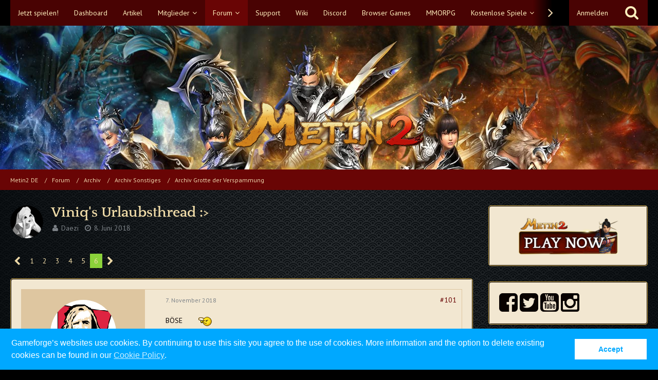

--- FILE ---
content_type: text/html; charset=UTF-8
request_url: https://board.de.metin2.gameforge.com/index.php?thread/88751-viniq-s-urlaubsthread/&postID=2954246
body_size: 21057
content:





<!DOCTYPE html>
<html dir="ltr" lang="de">

<head>
		
	<title>Viniq's Urlaubsthread :&gt; - Seite 6  - Archiv Grotte der Verspammung - Metin2 DE</title>
	
	<meta charset="utf-8">
<meta name="viewport" content="width=device-width, initial-scale=1">
<meta name="format-detection" content="telephone=no">
<meta property="og:site_name" content="Metin2 DE">
<meta property="og:title" content="Viniq's Urlaubsthread :&gt; - Metin2 DE">
<meta property="og:url" content="https://board.de.metin2.gameforge.com/index.php?thread/88751-viniq-s-urlaubsthread/">
<meta property="og:type" content="article">
<meta property="og:description" content="
(Zitat von Chantii)Also zumindest ich luv dich und das reicht ja wohl auch.  
">
<meta name="description" content="
(Zitat von Chantii)Also zumindest ich luv dich und das reicht ja wohl auch.  
">

<!-- Stylesheets -->
	<link href='//fonts.googleapis.com/css?family=PT+Sans:400,300,600' rel='stylesheet' type='text/css'>
<link rel="stylesheet" type="text/css" href="https://board.de.metin2.gameforge.com/wcf/style/style-9.css?m=1707510769">
	<!--
		CSS for post marker
	-->
	
            <link rel="stylesheet" type="text/css" href="https://board.de.metin2.gameforge.com/style/twitchstreamer/main.scss?v=1689154599">
            


<script>
	var SID_ARG_2ND	= '';
	var WCF_PATH = 'https://board.de.metin2.gameforge.com/wcf/';
	var WSC_API_URL = 'https://board.de.metin2.gameforge.com/';
	var SECURITY_TOKEN = '8f2a0f83f32e22041eff7138046a8ba48c006582';
	var LANGUAGE_ID = 1;
	var LANGUAGE_USE_INFORMAL_VARIANT = false;
	var TIME_NOW = 1768361306;
	var LAST_UPDATE_TIME = 1689154599;
	var URL_LEGACY_MODE = false;
	var ENABLE_DEBUG_MODE = false;
	var ENABLE_DEVELOPER_TOOLS = false;
	var WSC_API_VERSION = 2018;
	
	</script>

<script src="https://board.de.metin2.gameforge.com/wcf/js/WoltLabSuite.Core.min.js?v=1689154599"></script>
<script>
requirejs.config({
	baseUrl: 'https://board.de.metin2.gameforge.com/wcf/js', 
	urlArgs: 't=1689154599'
	
});

window.addEventListener('pageshow', function(event) {
	if (event.persisted) {
		window.location.reload();
	}
});

</script>
<noscript>
	<style>
		.jsOnly {
			display: none !important;
		}
		
		.noJsOnly {
			display: block !important;
		}
	</style>
</noscript>

<script src="https://board.de.metin2.gameforge.com/wcf/js/WoltLabSuite.Forum.tiny.min.js?v=1689154599"></script>
<!-- Icons -->
<link rel="apple-touch-icon" sizes="180x180" href="https://board.de.metin2.gameforge.com/wcf/images/favicon/9.apple-touch-icon.png">
<link rel="manifest" href="https://board.de.metin2.gameforge.com/wcf/images/favicon/9.manifest.json">
<link rel="shortcut icon" href="https://board.de.metin2.gameforge.com/wcf/images/favicon/9.favicon.ico">
<meta name="msapplication-config" content="https://board.de.metin2.gameforge.com/wcf/images/favicon/9.browserconfig.xml">
<meta name="theme-color" content="rgba(58, 109, 156, 0)">

<link rel="canonical" href="https://board.de.metin2.gameforge.com/index.php?thread/88751-viniq-s-urlaubsthread/&amp;pageNo=6">
		
							<link rel="prev" href="https://board.de.metin2.gameforge.com/index.php?thread/88751-viniq-s-urlaubsthread/&amp;pageNo=5">
		</head>

<body id="tpl_wbb_thread"
	itemscope itemtype="http://schema.org/WebPage" itemid="https://board.de.metin2.gameforge.com/index.php?thread/88751-viniq-s-urlaubsthread/&amp;pageNo=6"	data-template="thread" data-application="wbb" data-page-id="46" data-page-identifier="com.woltlab.wbb.Thread"	class=" mobileShowPaginationTop">

<a id="top"></a>

<div id="pageContainer" class="pageContainer">
	
	
	<div id="pageHeaderContainer" class="pageHeaderContainer">
	<header id="pageHeader" class="pageHeader">
		<div id="pageHeaderPanel" class="pageHeaderPanel">
			<div class="layoutBoundary">
				<div class="box mainMenu" data-box-identifier="com.woltlab.wcf.MainMenu">
		
		
	<div class="boxContent">
		<nav>
	<ol class="boxMenu">
		
		
					<li class="" data-identifier="com.woltlab.wcf.generic24">
				<a href="https://de.metin2.gameforge.com/landing/partner?kid=" class="boxMenuLink" rel="nofollow" target="_blank">
					<span class="boxMenuLinkTitle">Jetzt spielen!</span>
									</a>
				
				</li>					
									<li class="" data-identifier="com.woltlab.wcf.Dashboard">
				<a href="https://board.de.metin2.gameforge.com/wcf/" class="boxMenuLink">
					<span class="boxMenuLinkTitle">Dashboard</span>
									</a>
				
				</li>					
									<li class="" data-identifier="com.woltlab.wcf.ArticleList">
				<a href="https://board.de.metin2.gameforge.com/wcf/index.php?article-list/" class="boxMenuLink">
					<span class="boxMenuLinkTitle">Artikel</span>
									</a>
				
				</li>					
									<li class=" boxMenuHasChildren" data-identifier="com.woltlab.wcf.MembersList">
				<a href="https://board.de.metin2.gameforge.com/wcf/index.php?members-list/" class="boxMenuLink">
					<span class="boxMenuLinkTitle">Mitglieder</span>
									</a>
				
				<ol class="boxMenuDepth1">					
									<li class="" data-identifier="com.woltlab.wcf.RecentActivityList">
				<a href="https://board.de.metin2.gameforge.com/wcf/index.php?recent-activity-list/" class="boxMenuLink">
					<span class="boxMenuLinkTitle">Letzte Aktivitäten</span>
									</a>
				
				</li>					
									<li class="" data-identifier="com.woltlab.wcf.UsersOnlineList">
				<a href="https://board.de.metin2.gameforge.com/wcf/index.php?users-online-list/" class="boxMenuLink">
					<span class="boxMenuLinkTitle">Benutzer online</span>
									</a>
				
				</li>					
									<li class="" data-identifier="com.woltlab.wcf.Team">
				<a href="https://board.de.metin2.gameforge.com/wcf/index.php?team/" class="boxMenuLink">
					<span class="boxMenuLinkTitle">Team</span>
									</a>
				
				</li>					
									<li class="" data-identifier="com.woltlab.wcf.UserSearch">
				<a href="https://board.de.metin2.gameforge.com/wcf/index.php?user-search/" class="boxMenuLink">
					<span class="boxMenuLinkTitle">Mitgliedersuche</span>
									</a>
				
				</li>					
									</ol></li>									<li class="active boxMenuHasChildren" data-identifier="com.woltlab.wbb.BoardList">
				<a href="https://board.de.metin2.gameforge.com/" class="boxMenuLink">
					<span class="boxMenuLinkTitle">Forum</span>
									</a>
				
				<ol class="boxMenuDepth1">					
									<li class="" data-identifier="com.woltlab.wbb.UnresolvedThreadList">
				<a href="https://board.de.metin2.gameforge.com/index.php?unresolved-thread-list/" class="boxMenuLink">
					<span class="boxMenuLinkTitle">Unerledigte Themen</span>
									</a>
				
				</li>					
									</ol></li>									<li class="" data-identifier="com.woltlab.wcf.generic15">
				<a href="https://metin2.support.gameforge.com/index.php?fld=de" class="boxMenuLink" rel="nofollow" target="_blank">
					<span class="boxMenuLinkTitle">Support</span>
									</a>
				
				</li>					
									<li class="" data-identifier="com.woltlab.wcf.generic16">
				<a href="https://de-wiki.metin2.gameforge.com/index.php/Hauptseite" class="boxMenuLink" rel="nofollow" target="_blank">
					<span class="boxMenuLinkTitle">Wiki</span>
									</a>
				
				</li>					
									<li class="" data-identifier="com.woltlab.wcf.generic17">
				<a href="https://discord.gg/metin2" class="boxMenuLink" rel="nofollow" target="_blank">
					<span class="boxMenuLinkTitle">Discord</span>
									</a>
				
				</li>					
									<li class="" data-identifier="com.woltlab.wcf.generic25">
				<a href="https://gameforge.com/de-DE/browsergames/?origin=forums" class="boxMenuLink" rel="nofollow" target="_blank">
					<span class="boxMenuLinkTitle">Browser Games</span>
									</a>
				
				</li>					
									<li class="" data-identifier="com.woltlab.wcf.generic26">
				<a href="https://gameforge.com/de-DE/mmorpg/?origin=forums" class="boxMenuLink" rel="nofollow" target="_blank">
					<span class="boxMenuLinkTitle">MMORPG</span>
									</a>
				
				</li>					
									<li class=" boxMenuHasChildren" data-identifier="com.woltlab.wcf.generic27">
				<a href="https://gameforge.com/de-DE/littlegames/?origin=forums" class="boxMenuLink" rel="nofollow" target="_blank">
					<span class="boxMenuLinkTitle">Kostenlose Spiele</span>
									</a>
				
				<ol class="boxMenuDepth1">					
									<li class="" data-identifier="com.woltlab.wcf.generic28">
				<a href="https://gameforge.com/de-DE/littlegames/bubble-shooter-spiele/" class="boxMenuLink" rel="nofollow" target="_blank">
					<span class="boxMenuLinkTitle">Bubble Shooter</span>
									</a>
				
				</li>					
									<li class="" data-identifier="com.woltlab.wcf.generic29">
				<a href="https://gameforge.com/de-DE/littlegames/auto-spiele/" class="boxMenuLink" rel="nofollow" target="_blank">
					<span class="boxMenuLinkTitle">Auto Spiele</span>
									</a>
				
				</li>					
									<li class="" data-identifier="com.woltlab.wcf.generic30">
				<a href="https://gameforge.com/de-DE/littlegames/fussballspiele/" class="boxMenuLink" rel="nofollow" target="_blank">
					<span class="boxMenuLinkTitle">Fußball Spiele</span>
									</a>
				
				</li>					
									<li class="" data-identifier="com.woltlab.wcf.generic31">
				<a href="https://gameforge.com/de-DE/littlegames/io-spiele/" class="boxMenuLink" rel="nofollow" target="_blank">
					<span class="boxMenuLinkTitle">.io Spiele</span>
									</a>
				
				</li>					
									<li class="" data-identifier="com.woltlab.wcf.generic32">
				<a href="https://gameforge.com/de-DE/littlegames/geschicklichkeitsspiele/" class="boxMenuLink" rel="nofollow" target="_blank">
					<span class="boxMenuLinkTitle">Geschicklichkeitspiele</span>
									</a>
				
				</li>					
									<li class="" data-identifier="com.woltlab.wcf.generic33">
				<a href="https://gameforge.com/de-DE/littlegames/puzzle-spiele/" class="boxMenuLink" rel="nofollow" target="_blank">
					<span class="boxMenuLinkTitle">Puzzlespiele</span>
									</a>
				
				</li>					
									<li class="" data-identifier="com.woltlab.wcf.generic34">
				<a href="https://gameforge.com/de-DE/littlegames/denkspiele/" class="boxMenuLink" rel="nofollow" target="_blank">
					<span class="boxMenuLinkTitle">Denkspiele</span>
									</a>
				
				</li>					
									<li class="" data-identifier="com.woltlab.wcf.generic35">
				<a href="https://gameforge.com/de-DE/littlegames/sport-spiele/" class="boxMenuLink" rel="nofollow" target="_blank">
					<span class="boxMenuLinkTitle">Sport Spiele</span>
									</a>
				
				</li>					
									<li class="" data-identifier="com.woltlab.wcf.generic36">
				<a href="https://gameforge.com/de-DE/littlegames/motorrad-spiele/" class="boxMenuLink" rel="nofollow" target="_blank">
					<span class="boxMenuLinkTitle">Motorrad Spiele</span>
									</a>
				
				</li>					
									</ol></li>									<li class=" boxMenuHasChildren" data-identifier="com.woltlab.wcf.generic37">
				<a href="https://gameforge.com/en-US/gmag/?origin=forums" class="boxMenuLink" rel="nofollow" target="_blank">
					<span class="boxMenuLinkTitle">GMag</span>
									</a>
				
				<ol class="boxMenuDepth1">					
									<li class="" data-identifier="com.woltlab.wcf.generic39">
				<a href="https://gameforge.com/en-US/gmag/video-games/?origin=forums" class="boxMenuLink" rel="nofollow" target="_blank">
					<span class="boxMenuLinkTitle">Video Games</span>
									</a>
				
				</li>					
									<li class="" data-identifier="com.woltlab.wcf.generic38">
				<a href="https://gameforge.com/en-US/gmag/movies/?origin=forums" class="boxMenuLink" rel="nofollow" target="_blank">
					<span class="boxMenuLinkTitle">Movies</span>
									</a>
				
				</li>					
									<li class="" data-identifier="com.woltlab.wcf.generic40">
				<a href="https://gameforge.com/en-US/gmag/series/?origin=forums" class="boxMenuLink" rel="nofollow" target="_blank">
					<span class="boxMenuLinkTitle">Series</span>
									</a>
				
				</li>					
									</ol></li>											
		
	</ol>
</nav>	</div>
</div>				
				<nav id="topMenu" class="userPanel">
		
	<ul class="userPanelItems">
												<!-- login box -->
				<li id="userLogin">
					<a class="loginLink" href="https://board.de.metin2.gameforge.com/wcf/index.php?login/">Anmelden</a>
					<div id="loginForm" class="loginForm" style="display: none">
						<form method="post" action="https://board.de.metin2.gameforge.com/wcf/index.php?login/">
						
															<section class="section loginFormThirdPartyLogin">
									<h2 class="sectionTitle">Gameforge Login</h2>
									
									<dl>
										<dt></dt>
										<dd>
											<ul class="buttonList smallButtons" style="justify-content: center;">
												<li id="GameforgeAuth" class="GameforgeAuth">									    
													        <a href="https://board.de.metin2.gameforge.com/wcf/index.php?gameforge-auth/">
													            <img src="https://board.de.metin2.gameforge.com/wcf//images/gameforge/GF.png"/>            
													        </a>									    
													</li>
											</ul>
										</dd>
									</dl>
								</section>
							
							
														
							<section class="section loginFormLogin">
								<h2 class="sectionTitle">Anmeldung</h2>
								
								<dl>
									<dt><label for="username">Benutzername oder E-Mail-Adresse</label></dt>
									<dd>
										<input type="text" id="username" name="username" value="" required class="long jsDialogAutoFocus">
									</dd>
								</dl>
								
								<dl>
									<dt><label for="password">Kennwort</label></dt>
									<dd>
										<input type="password" id="password" name="password" value="" class="long">
										<small><a href="https://board.de.metin2.gameforge.com/wcf/index.php?lost-password/">Kennwort vergessen</a></small>
									</dd>
								</dl>
								
																	<dl>
										<dt></dt>
										<dd>
											<label for="useCookies"><input type="checkbox" id="useCookies" name="useCookies" value="1" checked> Dauerhaft angemeldet bleiben</label>
										</dd>
									</dl>
																
								
								
								<div class="userLoginButtons">
									<input type="submit" value="Absenden" accesskey="s">
									<input type="hidden" name="url" value="/index.php?thread/88751-viniq-s-urlaubsthread/&amp;postID=2954246">
									<input type="hidden" name="t" value="8f2a0f83f32e22041eff7138046a8ba48c006582">								</div>
							</section>							
					

						</form>
					</div>
					
					</li>
							
								
							
		<!-- page search -->
		<li class="jsOnly">
			<a href="#" id="userPanelSearchButton" class="jsTooltip" title="Suche"><span class="icon icon32 fa-search"></span> <span>Suche</span></a>
		</li>
	</ul>
</nav>
			</div>
		</div>
		
		<div id="pageHeaderFacade" class="pageHeaderFacade">
			<div class="layoutBoundary">
				<div id="pageHeaderLogo" class="pageHeaderLogo">
		
	<a href="https://board.de.metin2.gameforge.com/">
		<img src="https://board.dev.gameforge.com/images/styleLogo-ec90cae2cb1f029ff85e62227bdd269b10d56ae2.png" alt="" class="pageHeaderLogoLarge" style="width: 380px;height: 100px">
		<img src="https://board.dev.gameforge.com/images/styleLogo-mobile-ec90cae2cb1f029ff85e62227bdd269b10d56ae2.png" alt="" class="pageHeaderLogoSmall">
		
		
	</a>
</div>
				
					

					
		
			
	
<div id="pageHeaderSearch" class="pageHeaderSearch" itemscope itemtype="http://schema.org/WebSite" itemid="https://board.de.metin2.gameforge.com/wcf/">
	<meta itemprop="url" content="https://board.de.metin2.gameforge.com/wcf/">
	<meta itemprop="name" content="Metin2 DE">
	<meta itemprop="description" content="">
	
	<form method="post" action="https://board.de.metin2.gameforge.com/wcf/index.php?search/" itemprop="potentialAction" itemscope itemtype="http://schema.org/SearchAction">
		<meta itemprop="target" content="https://board.de.metin2.gameforge.com/wcf/index.php?search/&amp;q={q}">
		
		<div id="pageHeaderSearchInputContainer" class="pageHeaderSearchInputContainer">
			<div class="pageHeaderSearchType dropdown">
				<a href="#" class="button dropdownToggle">Dieses Thema</a>
				<ul class="dropdownMenu">
					<li><a href="#" data-extended-link="https://board.de.metin2.gameforge.com/wcf/index.php?search/" data-object-type="everywhere">Alles</a></li>
					<li class="dropdownDivider"></li>
					
											<li><a href="#" data-extended-link="https://board.de.metin2.gameforge.com/wcf/index.php?search/&amp;types%5B%5D=com.woltlab.wbb.post" data-object-type="com.woltlab.wbb.post" data-parameters='{ "threadID": 88751 }'>Dieses Thema</a></li>		<li><a href="#" data-extended-link="https://board.de.metin2.gameforge.com/wcf/index.php?search/&amp;types%5B%5D=com.woltlab.wbb.post" data-object-type="com.woltlab.wbb.post" data-parameters='{ "boardIDs[]": 69 }'>Dieses Forum</a></li>
						
						<li class="dropdownDivider"></li>
					
					
																													<li><a href="#" data-extended-link="https://board.de.metin2.gameforge.com/wcf/index.php?search/&amp;types%5B%5D=com.woltlab.wbb.post" data-object-type="com.woltlab.wbb.post">Forum</a></li>
																								<li><a href="#" data-extended-link="https://board.de.metin2.gameforge.com/wcf/index.php?search/&amp;types%5B%5D=com.woltlab.wcf.article" data-object-type="com.woltlab.wcf.article">Artikel</a></li>
																								<li><a href="#" data-extended-link="https://board.de.metin2.gameforge.com/wcf/index.php?search/&amp;types%5B%5D=com.woltlab.wcf.page" data-object-type="com.woltlab.wcf.page">Seiten</a></li>
																
					<li class="dropdownDivider"></li>
					<li><a class="pageHeaderSearchExtendedLink" href="https://board.de.metin2.gameforge.com/wcf/index.php?search/">Erweiterte Suche</a></li>
				</ul>
			</div>
			
			<input itemprop="query-input" type="search" name="q" id="pageHeaderSearchInput" class="pageHeaderSearchInput" placeholder="Suchbegriff eingeben" autocomplete="off" value="" required>
			
			<button class="pageHeaderSearchInputButton button" type="submit">
				<span class="icon icon16 fa-search pointer" title="Suche"></span>
			</button>
			
			<div id="pageHeaderSearchParameters"></div>
			
						
			<input type="hidden" name="t" value="8f2a0f83f32e22041eff7138046a8ba48c006582">		</div>
	</form>
</div>

	</div>
		</div>
		
		</header>
	
	
</div>
	
	
	
	
	
	<div class="pageNavigation">
	<div class="layoutBoundary">
			<nav class="breadcrumbs">
		<ol itemprop="breadcrumb" itemscope itemtype="http://schema.org/BreadcrumbList">
			<li title="Metin2 DE" itemprop="itemListElement" itemscope itemtype="http://schema.org/ListItem">
							<a href="https://board.de.metin2.gameforge.com/wcf/" itemprop="item"><span itemprop="name">Metin2 DE</span></a>
															<meta itemprop="position" content="1">
																					</li>
														
											<li title="Forum" itemprop="itemListElement" itemscope itemtype="http://schema.org/ListItem">
							<a href="https://board.de.metin2.gameforge.com/" itemprop="item"><span itemprop="name">Forum</span></a>
															<meta itemprop="position" content="2">
																					</li>
														
											<li title="Archiv" itemprop="itemListElement" itemscope itemtype="http://schema.org/ListItem">
							<a href="https://board.de.metin2.gameforge.com/index.php?board/63-archiv/" itemprop="item"><span itemprop="name">Archiv</span></a>
															<meta itemprop="position" content="3">
																					</li>
														
											<li title="Archiv Sonstiges" itemprop="itemListElement" itemscope itemtype="http://schema.org/ListItem">
							<a href="https://board.de.metin2.gameforge.com/index.php?board/68-archiv-sonstiges/" itemprop="item"><span itemprop="name">Archiv Sonstiges</span></a>
															<meta itemprop="position" content="4">
																					</li>
														
											<li title="Archiv Grotte der Verspammung" itemprop="itemListElement" itemscope itemtype="http://schema.org/ListItem">
							<a href="https://board.de.metin2.gameforge.com/index.php?board/69-archiv-grotte-der-verspammung/" itemprop="item"><span itemprop="name">Archiv Grotte der Verspammung</span></a>
															<meta itemprop="position" content="5">
																					</li>
		</ol>
	</nav>
		
		<ul class="pageNavigationIcons jsPageNavigationIcons">
								
		</ul>
	</div>
</div>
	
	
	
	<section id="main" class="main" role="main">
		<div class="layoutBoundary">
			
			
			<div id="content" class="content">
								
																<header class="contentHeader messageGroupContentHeader wbbThread" data-thread-id="88751" data-is-link="0">
		<div class="contentHeaderIcon">
			<img src="https://board.de.metin2.gameforge.com/wcf/images/avatars/35/8888-353b2a0720da8da0aa73e6425de96ce29b604d42.jpg" width="64" height="64" alt="" class="userAvatarImage">			
									
		</div>
		
		<div class="contentHeaderTitle">
			<h1 class="contentTitle">Viniq's Urlaubsthread :&gt;</h1>
			<ul class="inlineList contentHeaderMetaData">
				
				
								
				<li>
					<span class="icon icon16 fa-user"></span>
											<a href="https://board.de.metin2.gameforge.com/wcf/index.php?user/226353-daezi/" class="userLink" data-user-id="226353">Daezi</a>
									</li>
				
				<li>
					<span class="icon icon16 fa-clock-o"></span>
					<a href="https://board.de.metin2.gameforge.com/index.php?thread/88751-viniq-s-urlaubsthread/"><time datetime="2018-06-08T02:23:42+02:00" class="datetime" data-timestamp="1528417422" data-date="8. Juni 2018" data-time="02:23" data-offset="7200">8. Juni 2018</time></a>
				</li>
				
								
								
				
			</ul>
		</div>
		
		
	</header>
													
				
	<div class="userNotice">
				
		
		
			<div class="df notice">
										
					<script src="https://pixelzirkus.gameforge.com/djs/pz.js.min"></script>
<script>
  
setPixel({
  'location' : 'visit',
  'product' : 'Metin2',
  'language' : 'de',
  'server_id' : '1'
});
  
</script>				</div>
		
		</div>
				
				

	<div class="paginationTop">
		<nav class="pagination" data-link="https://board.de.metin2.gameforge.com/index.php?thread/88751-viniq-s-urlaubsthread/&amp;pageNo=%d" data-pages="6">
<ul>
<li class="skip"><a href="https://board.de.metin2.gameforge.com/index.php?thread/88751-viniq-s-urlaubsthread/&amp;pageNo=5" title="Vorherige Seite" class="icon icon24 fa-chevron-left jsTooltip"></a></li>
<li><a href="https://board.de.metin2.gameforge.com/index.php?thread/88751-viniq-s-urlaubsthread/&amp;pageNo=1" title="Seite 1">1</a></li>
<li><a href="https://board.de.metin2.gameforge.com/index.php?thread/88751-viniq-s-urlaubsthread/&amp;pageNo=2" title="Seite 2">2</a></li>
<li><a href="https://board.de.metin2.gameforge.com/index.php?thread/88751-viniq-s-urlaubsthread/&amp;pageNo=3" title="Seite 3">3</a></li>
<li><a href="https://board.de.metin2.gameforge.com/index.php?thread/88751-viniq-s-urlaubsthread/&amp;pageNo=4" title="Seite 4">4</a></li>
<li><a href="https://board.de.metin2.gameforge.com/index.php?thread/88751-viniq-s-urlaubsthread/&amp;pageNo=5" title="Seite 5">5</a></li>
<li class="active"><span>6</span><span class="invisible">Seite 6 von 6</span></li>
<li class="skip disabled"><span class="icon icon24 fa-chevron-right"></span></li>
</ul></nav>
	</div>


	<div class="section">
		<ul class="wbbThreadPostList messageList jsClipboardContainer" data-type="com.woltlab.wbb.post">
													
				
			
		
	
	
			<li id="post2954246" class="anchorFixedHeader">
			<article class="wbbPost message messageSidebarOrientationLeft jsClipboardObject jsMessage userOnlineGroupMarking3"
				data-object-id="2954246" data-post-id="2954246" data-can-edit="0" data-can-edit-inline="0"
								data-object-type="com.woltlab.wbb.likeablePost" data-like-liked="" data-like-likes="0" data-like-dislikes="0" data-like-users='{  }' data-user-id="118667"
								itemid="https://board.de.metin2.gameforge.com/index.php?thread/88751-viniq-s-urlaubsthread/&amp;postID=2954246#post2954246" itemscope itemtype="http://schema.org/DiscussionForumPosting"
			>
				
				<meta itemprop="dateCreated" content="2018-11-07T12:38:17+01:00">
				
					 
	
<aside class="messageSidebar member" itemprop="author" itemscope itemtype="http://schema.org/Person">
	<div class="messageAuthor">
		
		
								
							<div class="userAvatar">
					<a href="https://board.de.metin2.gameforge.com/wcf/index.php?user/118667-ld/"><img src="https://board.de.metin2.gameforge.com/wcf/images/avatars/c6/977-c620e42cf8e03b2d75f1d25633752d866ed1804d.png" width="128" height="128" alt="" class="userAvatarImage"></a>
					
									</div>
						
			<div class="messageAuthorContainer">
				<a href="https://board.de.metin2.gameforge.com/wcf/index.php?user/118667-ld/" class="username userLink" data-user-id="118667" itemprop="url">
					<span itemprop="name">LD</span>
				</a>
														
					
							</div>
			
												<div class="userTitle">
						<span class="badge userTitleBadge none">Exorzist</span>
					</div>
													<div class="userRank"><img src="https://image.board.gameforge.com/uploads/metin2/de/UserRank2_metin2_de_2017_8014c349cc493b867acf91fdb8b7db4a.png" alt=""></div>
							
						</div>
	
			
		
									<div class="userCredits">
					<dl class="plain dataList">
						<dt><a href="https://board.de.metin2.gameforge.com/wcf/index.php?user/118667-ld/#likes" class="jsTooltip" title="Erhaltene Likes von LD">Erhaltene Likes</a></dt>
								<dd>7</dd>
														
														
														
								<dt><a href="https://board.de.metin2.gameforge.com/index.php?user-post-list/118667-ld/" title="Beiträge von LD" class="jsTooltip">Beiträge</a></dt>
	<dd>247</dd>
					</dl>
				</div>
			
				
		
	</aside>
				
				<div class="messageContent">
					<header class="messageHeader">
						<div class="messageHeaderBox">
							<ul class="messageHeaderMetaData">
								<li><a href="https://board.de.metin2.gameforge.com/index.php?thread/88751-viniq-s-urlaubsthread/&amp;postID=2954246#post2954246" class="permalink messagePublicationTime"><time datetime="2018-11-07T12:38:17+01:00" class="datetime" data-timestamp="1541590697" data-date="7. November 2018" data-time="12:38" data-offset="3600">7. November 2018</time></a></li>
								
								
							</ul>
							
							<ul class="messageStatus">
																																
								
							</ul>
						</div>
						
						<ul class="messageQuickOptions">
															
														
															<li><a href="https://board.de.metin2.gameforge.com/index.php?thread/88751-viniq-s-urlaubsthread/&amp;postID=2954246#post2954246" class="jsTooltip jsButtonShare" title="Teilen" data-link-title="Viniq's Urlaubsthread :&gt;">#101</a></li>
														
														
							
						</ul>
						
						
					</header>
					
					<div class="messageBody">
												
						
						
						<div class="messageText" itemprop="text">
														
							<p>BÖSE <img src="https://board.de.metin2.gameforge.com/wcf/images/smilies/whip.gif" class="smiley" alt=":auspeitschen:" height="20" title="Peitsche"></p>						</div>
						
						
					</div>
					
					<footer class="messageFooter">
												
													<div class="messageSignature">
								<div><div class="text-right"><p><span style="font-family: Consolas, Courier New, Courier, monospace"><span style="font-size: 8pt">Antworten lohnt nicht, ich les das eh nicht.</span></span></p></div></div>
							</div>
												
						
						
						<div class="messageFooterNotes">
														
														
														
														
							
						</div>
						
						<div class="messageFooterGroup">
							<ul class="messageFooterButtonsExtra buttonList smallButtons jsMobileNavigationExtra">
																																
							</ul>
							
							<ul class="messageFooterButtons buttonList smallButtons jsMobileNavigation">
																								
							</ul>
						</div>

						
					</footer>
				</div>
			</article>
		</li>
		
		
		
					
					
			
		
	
	
			<li id="post2954255" class="anchorFixedHeader">
			<article class="wbbPost message messageSidebarOrientationLeft jsClipboardObject jsMessage userOnlineGroupMarking3"
				data-object-id="2954255" data-post-id="2954255" data-can-edit="0" data-can-edit-inline="0"
								data-object-type="com.woltlab.wbb.likeablePost" data-like-liked="" data-like-likes="0" data-like-dislikes="0" data-like-users='{  }' data-user-id="235379"
								itemid="https://board.de.metin2.gameforge.com/index.php?thread/88751-viniq-s-urlaubsthread/&amp;postID=2954255#post2954255" itemscope itemtype="http://schema.org/DiscussionForumPosting"
			>
				
				<meta itemprop="dateCreated" content="2018-11-07T12:41:58+01:00">
				
				
<aside class="messageSidebar member" itemprop="author" itemscope itemtype="http://schema.org/Person">
	<div class="messageAuthor">
		
		
								
							<div class="userAvatar">
					<a href="https://board.de.metin2.gameforge.com/wcf/index.php?user/235379-viniq/"><img src="https://board.de.metin2.gameforge.com/wcf/images/avatars/41/9960-41e7a13380e51ab529fb3ab1fec186beba517a5b.jpg" width="128" height="128" alt="" class="userAvatarImage"></a>
					
									</div>
						
			<div class="messageAuthorContainer">
				<a href="https://board.de.metin2.gameforge.com/wcf/index.php?user/235379-viniq/" class="username userLink" data-user-id="235379" itemprop="url">
					<span itemprop="name">Viniq</span>
				</a>
														
					
							</div>
			
												<div class="userTitle">
						<span class="badge userTitleBadge none">Exorzist</span>
					</div>
													<div class="userRank"><img src="https://image.board.gameforge.com/uploads/metin2/de/UserRank2_metin2_de_2017_8014c349cc493b867acf91fdb8b7db4a.png" alt=""></div>
							
						</div>
	
			
		
									<div class="userCredits">
					<dl class="plain dataList">
						<dt><a href="https://board.de.metin2.gameforge.com/wcf/index.php?user/235379-viniq/#likes" class="jsTooltip" title="Erhaltene Likes von Viniq">Erhaltene Likes</a></dt>
								<dd>360</dd>
														
														
														
								<dt><a href="https://board.de.metin2.gameforge.com/index.php?user-post-list/235379-viniq/" title="Beiträge von Viniq" class="jsTooltip">Beiträge</a></dt>
	<dd>660</dd>
					</dl>
				</div>
			
				
		
	</aside>
				
				<div class="messageContent">
					<header class="messageHeader">
						<div class="messageHeaderBox">
							<ul class="messageHeaderMetaData">
								<li><a href="https://board.de.metin2.gameforge.com/index.php?thread/88751-viniq-s-urlaubsthread/&amp;postID=2954255#post2954255" class="permalink messagePublicationTime"><time datetime="2018-11-07T12:41:58+01:00" class="datetime" data-timestamp="1541590918" data-date="7. November 2018" data-time="12:41" data-offset="3600">7. November 2018</time></a></li>
								
								
							</ul>
							
							<ul class="messageStatus">
																																
								
							</ul>
						</div>
						
						<ul class="messageQuickOptions">
															
														
															<li><a href="https://board.de.metin2.gameforge.com/index.php?thread/88751-viniq-s-urlaubsthread/&amp;postID=2954255#post2954255" class="jsTooltip jsButtonShare" title="Teilen" data-link-title="Viniq's Urlaubsthread :&gt;">#102</a></li>
														
														
							
						</ul>
						
						
					</header>
					
					<div class="messageBody">
												
						
						
						<div class="messageText" itemprop="text">
														
							
<blockquote class="quoteBox collapsibleBbcode jsCollapsibleBbcode" cite="https://board.de.metin2.gameforge.com/index.php/Thread/88751-Viniq-s-Urlaubsthread/?postID=2954246#post2954246">
	<div class="quoteBoxIcon">
					<a href="https://board.de.metin2.gameforge.com/wcf/index.php?user/118667-ld/" class="userLink" data-user-id="118667"><img src="https://board.de.metin2.gameforge.com/wcf/images/avatars/c6/977-c620e42cf8e03b2d75f1d25633752d866ed1804d.png" width="64" height="64" alt="" class="userAvatarImage"></a>
			</div>
	
	<div class="quoteBoxTitle">
		<span class="quoteBoxTitle">
												<a href="https://board.de.metin2.gameforge.com/index.php/Thread/88751-Viniq-s-Urlaubsthread/?postID=2954246#post2954246">Zitat von LD</a>
									</span>
	</div>
	
	<div class="quoteBoxContent">
		<p>BÖSE <img src="https://board.de.metin2.gameforge.com/wcf/images/smilies/whip.gif" class="smiley" alt=":auspeitschen:" height="20" title="Peitsche"><br></p>
	</div>
	
	</blockquote><p>Was ist Deutschland auch so kalt?</p>
						</div>
						
						
					</div>
					
					<footer class="messageFooter">
												
													<div class="messageSignature">
								<div><div class="text-center"><p><br><img src="https://board.de.metin2.gameforge.com/wcf/images/smilies/emojione/2764.png" class="smiley" alt="&lt;3" srcset="https://board.de.metin2.gameforge.com/wcf/images/smilies/emojione/2764@2x.png 2x" height="23" title="heart"></p></div></div>
							</div>
												
						
						
						<div class="messageFooterNotes">
														
														
														
														
							
						</div>
						
						<div class="messageFooterGroup">
							<ul class="messageFooterButtonsExtra buttonList smallButtons jsMobileNavigationExtra">
																																
							</ul>
							
							<ul class="messageFooterButtons buttonList smallButtons jsMobileNavigation">
																								
							</ul>
						</div>

						
					</footer>
				</div>
			</article>
		</li>
		
		
		
					
					
			
		
	
	
			<li id="post2954259" class="anchorFixedHeader">
			<article class="wbbPost message messageSidebarOrientationLeft jsClipboardObject jsMessage userOnlineGroupMarking3"
				data-object-id="2954259" data-post-id="2954259" data-can-edit="0" data-can-edit-inline="0"
								data-object-type="com.woltlab.wbb.likeablePost" data-like-liked="" data-like-likes="0" data-like-dislikes="0" data-like-users='{  }' data-user-id="118667"
								itemid="https://board.de.metin2.gameforge.com/index.php?thread/88751-viniq-s-urlaubsthread/&amp;postID=2954259#post2954259" itemscope itemtype="http://schema.org/DiscussionForumPosting"
			>
				
				<meta itemprop="dateCreated" content="2018-11-07T12:43:26+01:00">
				
				
<aside class="messageSidebar member" itemprop="author" itemscope itemtype="http://schema.org/Person">
	<div class="messageAuthor">
		
		
								
							<div class="userAvatar">
					<a href="https://board.de.metin2.gameforge.com/wcf/index.php?user/118667-ld/"><img src="https://board.de.metin2.gameforge.com/wcf/images/avatars/c6/977-c620e42cf8e03b2d75f1d25633752d866ed1804d.png" width="128" height="128" alt="" class="userAvatarImage"></a>
					
									</div>
						
			<div class="messageAuthorContainer">
				<a href="https://board.de.metin2.gameforge.com/wcf/index.php?user/118667-ld/" class="username userLink" data-user-id="118667" itemprop="url">
					<span itemprop="name">LD</span>
				</a>
														
					
							</div>
			
												<div class="userTitle">
						<span class="badge userTitleBadge none">Exorzist</span>
					</div>
													<div class="userRank"><img src="https://image.board.gameforge.com/uploads/metin2/de/UserRank2_metin2_de_2017_8014c349cc493b867acf91fdb8b7db4a.png" alt=""></div>
							
						</div>
	
			
		
									<div class="userCredits">
					<dl class="plain dataList">
						<dt><a href="https://board.de.metin2.gameforge.com/wcf/index.php?user/118667-ld/#likes" class="jsTooltip" title="Erhaltene Likes von LD">Erhaltene Likes</a></dt>
								<dd>7</dd>
														
														
														
								<dt><a href="https://board.de.metin2.gameforge.com/index.php?user-post-list/118667-ld/" title="Beiträge von LD" class="jsTooltip">Beiträge</a></dt>
	<dd>247</dd>
					</dl>
				</div>
			
				
		
	</aside>
				
				<div class="messageContent">
					<header class="messageHeader">
						<div class="messageHeaderBox">
							<ul class="messageHeaderMetaData">
								<li><a href="https://board.de.metin2.gameforge.com/index.php?thread/88751-viniq-s-urlaubsthread/&amp;postID=2954259#post2954259" class="permalink messagePublicationTime"><time datetime="2018-11-07T12:43:26+01:00" class="datetime" data-timestamp="1541591006" data-date="7. November 2018" data-time="12:43" data-offset="3600">7. November 2018</time></a></li>
								
								
							</ul>
							
							<ul class="messageStatus">
																																
								
							</ul>
						</div>
						
						<ul class="messageQuickOptions">
															
														
															<li><a href="https://board.de.metin2.gameforge.com/index.php?thread/88751-viniq-s-urlaubsthread/&amp;postID=2954259#post2954259" class="jsTooltip jsButtonShare" title="Teilen" data-link-title="Viniq's Urlaubsthread :&gt;">#103</a></li>
														
														
							
						</ul>
						
						
					</header>
					
					<div class="messageBody">
												
						
						
						<div class="messageText" itemprop="text">
														
							<p>Wenns Haus steht, wandere ich auch aus Richtung Heimat  <img src="https://board.de.metin2.gameforge.com/wcf/images/smilies/spiteful.gif" class="smiley" alt=":hrhr:" height="20" title="hrhr">  Kommst mit?</p>						</div>
						
						
					</div>
					
					<footer class="messageFooter">
												
													<div class="messageSignature">
								<div><div class="text-right"><p><span style="font-family: Consolas, Courier New, Courier, monospace"><span style="font-size: 8pt">Antworten lohnt nicht, ich les das eh nicht.</span></span></p></div></div>
							</div>
												
						
						
						<div class="messageFooterNotes">
														
														
														
														
							
						</div>
						
						<div class="messageFooterGroup">
							<ul class="messageFooterButtonsExtra buttonList smallButtons jsMobileNavigationExtra">
																																
							</ul>
							
							<ul class="messageFooterButtons buttonList smallButtons jsMobileNavigation">
																								
							</ul>
						</div>

						
					</footer>
				</div>
			</article>
		</li>
		
		
		
					
					
			
		
	
	
			<li id="post2954262" class="anchorFixedHeader">
			<article class="wbbPost message messageSidebarOrientationLeft jsClipboardObject jsMessage userOnlineGroupMarking3"
				data-object-id="2954262" data-post-id="2954262" data-can-edit="0" data-can-edit-inline="0"
								data-object-type="com.woltlab.wbb.likeablePost" data-like-liked="" data-like-likes="0" data-like-dislikes="0" data-like-users='{  }' data-user-id="235379"
								itemid="https://board.de.metin2.gameforge.com/index.php?thread/88751-viniq-s-urlaubsthread/&amp;postID=2954262#post2954262" itemscope itemtype="http://schema.org/DiscussionForumPosting"
			>
				
				<meta itemprop="dateCreated" content="2018-11-07T12:45:58+01:00">
				
				
<aside class="messageSidebar member" itemprop="author" itemscope itemtype="http://schema.org/Person">
	<div class="messageAuthor">
		
		
								
							<div class="userAvatar">
					<a href="https://board.de.metin2.gameforge.com/wcf/index.php?user/235379-viniq/"><img src="https://board.de.metin2.gameforge.com/wcf/images/avatars/41/9960-41e7a13380e51ab529fb3ab1fec186beba517a5b.jpg" width="128" height="128" alt="" class="userAvatarImage"></a>
					
									</div>
						
			<div class="messageAuthorContainer">
				<a href="https://board.de.metin2.gameforge.com/wcf/index.php?user/235379-viniq/" class="username userLink" data-user-id="235379" itemprop="url">
					<span itemprop="name">Viniq</span>
				</a>
														
					
							</div>
			
												<div class="userTitle">
						<span class="badge userTitleBadge none">Exorzist</span>
					</div>
													<div class="userRank"><img src="https://image.board.gameforge.com/uploads/metin2/de/UserRank2_metin2_de_2017_8014c349cc493b867acf91fdb8b7db4a.png" alt=""></div>
							
						</div>
	
			
		
									<div class="userCredits">
					<dl class="plain dataList">
						<dt><a href="https://board.de.metin2.gameforge.com/wcf/index.php?user/235379-viniq/#likes" class="jsTooltip" title="Erhaltene Likes von Viniq">Erhaltene Likes</a></dt>
								<dd>360</dd>
														
														
														
								<dt><a href="https://board.de.metin2.gameforge.com/index.php?user-post-list/235379-viniq/" title="Beiträge von Viniq" class="jsTooltip">Beiträge</a></dt>
	<dd>660</dd>
					</dl>
				</div>
			
				
		
	</aside>
				
				<div class="messageContent">
					<header class="messageHeader">
						<div class="messageHeaderBox">
							<ul class="messageHeaderMetaData">
								<li><a href="https://board.de.metin2.gameforge.com/index.php?thread/88751-viniq-s-urlaubsthread/&amp;postID=2954262#post2954262" class="permalink messagePublicationTime"><time datetime="2018-11-07T12:45:58+01:00" class="datetime" data-timestamp="1541591158" data-date="7. November 2018" data-time="12:45" data-offset="3600">7. November 2018</time></a></li>
								
								
							</ul>
							
							<ul class="messageStatus">
																																
								
							</ul>
						</div>
						
						<ul class="messageQuickOptions">
															
														
															<li><a href="https://board.de.metin2.gameforge.com/index.php?thread/88751-viniq-s-urlaubsthread/&amp;postID=2954262#post2954262" class="jsTooltip jsButtonShare" title="Teilen" data-link-title="Viniq's Urlaubsthread :&gt;">#104</a></li>
														
														
							
						</ul>
						
						
					</header>
					
					<div class="messageBody">
												
						
						
						<div class="messageText" itemprop="text">
														
							
<blockquote class="quoteBox collapsibleBbcode jsCollapsibleBbcode" cite="https://board.de.metin2.gameforge.com/index.php/Thread/88751-Viniq-s-Urlaubsthread/?postID=2954259#post2954259">
	<div class="quoteBoxIcon">
					<a href="https://board.de.metin2.gameforge.com/wcf/index.php?user/118667-ld/" class="userLink" data-user-id="118667"><img src="https://board.de.metin2.gameforge.com/wcf/images/avatars/c6/977-c620e42cf8e03b2d75f1d25633752d866ed1804d.png" width="64" height="64" alt="" class="userAvatarImage"></a>
			</div>
	
	<div class="quoteBoxTitle">
		<span class="quoteBoxTitle">
												<a href="https://board.de.metin2.gameforge.com/index.php/Thread/88751-Viniq-s-Urlaubsthread/?postID=2954259#post2954259">Zitat von LD</a>
									</span>
	</div>
	
	<div class="quoteBoxContent">
		<p>Wenns Haus steht, wandere ich auch aus Richtung Heimat  <img src="https://board.de.metin2.gameforge.com/wcf/images/smilies/spiteful.gif" class="smiley" alt=":hrhr:" height="20" title="hrhr">  Kommst mit?<br></p>
	</div>
	
	</blockquote><p>Natürlich, das ist ja dann immerhin UNSER Haus</p>
						</div>
						
						
					</div>
					
					<footer class="messageFooter">
												
													<div class="messageSignature">
								<div><div class="text-center"><p><br><img src="https://board.de.metin2.gameforge.com/wcf/images/smilies/emojione/2764.png" class="smiley" alt="&lt;3" srcset="https://board.de.metin2.gameforge.com/wcf/images/smilies/emojione/2764@2x.png 2x" height="23" title="heart"></p></div></div>
							</div>
												
						
						
						<div class="messageFooterNotes">
														
														
														
														
							
						</div>
						
						<div class="messageFooterGroup">
							<ul class="messageFooterButtonsExtra buttonList smallButtons jsMobileNavigationExtra">
																																
							</ul>
							
							<ul class="messageFooterButtons buttonList smallButtons jsMobileNavigation">
																								
							</ul>
						</div>

						
					</footer>
				</div>
			</article>
		</li>
		
		
		
					
					
			
		
	
	
			<li id="post2954264" class="anchorFixedHeader">
			<article class="wbbPost message messageSidebarOrientationLeft jsClipboardObject jsMessage userOnlineGroupMarking3"
				data-object-id="2954264" data-post-id="2954264" data-can-edit="0" data-can-edit-inline="0"
								data-object-type="com.woltlab.wbb.likeablePost" data-like-liked="" data-like-likes="0" data-like-dislikes="0" data-like-users='{  }' data-user-id="118667"
								itemid="https://board.de.metin2.gameforge.com/index.php?thread/88751-viniq-s-urlaubsthread/&amp;postID=2954264#post2954264" itemscope itemtype="http://schema.org/DiscussionForumPosting"
			>
				
				<meta itemprop="dateCreated" content="2018-11-07T12:49:34+01:00">
				
				
<aside class="messageSidebar member" itemprop="author" itemscope itemtype="http://schema.org/Person">
	<div class="messageAuthor">
		
		
								
							<div class="userAvatar">
					<a href="https://board.de.metin2.gameforge.com/wcf/index.php?user/118667-ld/"><img src="https://board.de.metin2.gameforge.com/wcf/images/avatars/c6/977-c620e42cf8e03b2d75f1d25633752d866ed1804d.png" width="128" height="128" alt="" class="userAvatarImage"></a>
					
									</div>
						
			<div class="messageAuthorContainer">
				<a href="https://board.de.metin2.gameforge.com/wcf/index.php?user/118667-ld/" class="username userLink" data-user-id="118667" itemprop="url">
					<span itemprop="name">LD</span>
				</a>
														
					
							</div>
			
												<div class="userTitle">
						<span class="badge userTitleBadge none">Exorzist</span>
					</div>
													<div class="userRank"><img src="https://image.board.gameforge.com/uploads/metin2/de/UserRank2_metin2_de_2017_8014c349cc493b867acf91fdb8b7db4a.png" alt=""></div>
							
						</div>
	
			
		
									<div class="userCredits">
					<dl class="plain dataList">
						<dt><a href="https://board.de.metin2.gameforge.com/wcf/index.php?user/118667-ld/#likes" class="jsTooltip" title="Erhaltene Likes von LD">Erhaltene Likes</a></dt>
								<dd>7</dd>
														
														
														
								<dt><a href="https://board.de.metin2.gameforge.com/index.php?user-post-list/118667-ld/" title="Beiträge von LD" class="jsTooltip">Beiträge</a></dt>
	<dd>247</dd>
					</dl>
				</div>
			
				
		
	</aside>
				
				<div class="messageContent">
					<header class="messageHeader">
						<div class="messageHeaderBox">
							<ul class="messageHeaderMetaData">
								<li><a href="https://board.de.metin2.gameforge.com/index.php?thread/88751-viniq-s-urlaubsthread/&amp;postID=2954264#post2954264" class="permalink messagePublicationTime"><time datetime="2018-11-07T12:49:34+01:00" class="datetime" data-timestamp="1541591374" data-date="7. November 2018" data-time="12:49" data-offset="3600">7. November 2018</time></a></li>
								
								
							</ul>
							
							<ul class="messageStatus">
																																
								
							</ul>
						</div>
						
						<ul class="messageQuickOptions">
															
														
															<li><a href="https://board.de.metin2.gameforge.com/index.php?thread/88751-viniq-s-urlaubsthread/&amp;postID=2954264#post2954264" class="jsTooltip jsButtonShare" title="Teilen" data-link-title="Viniq's Urlaubsthread :&gt;">#105</a></li>
														
														
							
						</ul>
						
						
					</header>
					
					<div class="messageBody">
												
						
						
						<div class="messageText" itemprop="text">
														
							<p>Yay!</p>						</div>
						
						
					</div>
					
					<footer class="messageFooter">
												
													<div class="messageSignature">
								<div><div class="text-right"><p><span style="font-family: Consolas, Courier New, Courier, monospace"><span style="font-size: 8pt">Antworten lohnt nicht, ich les das eh nicht.</span></span></p></div></div>
							</div>
												
						
						
						<div class="messageFooterNotes">
														
														
														
														
							
						</div>
						
						<div class="messageFooterGroup">
							<ul class="messageFooterButtonsExtra buttonList smallButtons jsMobileNavigationExtra">
																																
							</ul>
							
							<ul class="messageFooterButtons buttonList smallButtons jsMobileNavigation">
																								
							</ul>
						</div>

						
					</footer>
				</div>
			</article>
		</li>
		
		
		
					
					
			
		
	
	
			<li id="post2954278" class="anchorFixedHeader">
			<article class="wbbPost message messageSidebarOrientationLeft jsClipboardObject jsMessage userOnlineGroupMarking3"
				data-object-id="2954278" data-post-id="2954278" data-can-edit="0" data-can-edit-inline="0"
								data-object-type="com.woltlab.wbb.likeablePost" data-like-liked="" data-like-likes="0" data-like-dislikes="0" data-like-users='{  }' data-user-id="235379"
								itemid="https://board.de.metin2.gameforge.com/index.php?thread/88751-viniq-s-urlaubsthread/&amp;postID=2954278#post2954278" itemscope itemtype="http://schema.org/DiscussionForumPosting"
			>
				
				<meta itemprop="dateCreated" content="2018-11-07T13:08:03+01:00">
				
				
<aside class="messageSidebar member" itemprop="author" itemscope itemtype="http://schema.org/Person">
	<div class="messageAuthor">
		
		
								
							<div class="userAvatar">
					<a href="https://board.de.metin2.gameforge.com/wcf/index.php?user/235379-viniq/"><img src="https://board.de.metin2.gameforge.com/wcf/images/avatars/41/9960-41e7a13380e51ab529fb3ab1fec186beba517a5b.jpg" width="128" height="128" alt="" class="userAvatarImage"></a>
					
									</div>
						
			<div class="messageAuthorContainer">
				<a href="https://board.de.metin2.gameforge.com/wcf/index.php?user/235379-viniq/" class="username userLink" data-user-id="235379" itemprop="url">
					<span itemprop="name">Viniq</span>
				</a>
														
					
							</div>
			
												<div class="userTitle">
						<span class="badge userTitleBadge none">Exorzist</span>
					</div>
													<div class="userRank"><img src="https://image.board.gameforge.com/uploads/metin2/de/UserRank2_metin2_de_2017_8014c349cc493b867acf91fdb8b7db4a.png" alt=""></div>
							
						</div>
	
			
		
									<div class="userCredits">
					<dl class="plain dataList">
						<dt><a href="https://board.de.metin2.gameforge.com/wcf/index.php?user/235379-viniq/#likes" class="jsTooltip" title="Erhaltene Likes von Viniq">Erhaltene Likes</a></dt>
								<dd>360</dd>
														
														
														
								<dt><a href="https://board.de.metin2.gameforge.com/index.php?user-post-list/235379-viniq/" title="Beiträge von Viniq" class="jsTooltip">Beiträge</a></dt>
	<dd>660</dd>
					</dl>
				</div>
			
				
		
	</aside>
				
				<div class="messageContent">
					<header class="messageHeader">
						<div class="messageHeaderBox">
							<ul class="messageHeaderMetaData">
								<li><a href="https://board.de.metin2.gameforge.com/index.php?thread/88751-viniq-s-urlaubsthread/&amp;postID=2954278#post2954278" class="permalink messagePublicationTime"><time datetime="2018-11-07T13:08:03+01:00" class="datetime" data-timestamp="1541592483" data-date="7. November 2018" data-time="13:08" data-offset="3600">7. November 2018</time></a></li>
								
								
							</ul>
							
							<ul class="messageStatus">
																																
								
							</ul>
						</div>
						
						<ul class="messageQuickOptions">
															
														
															<li><a href="https://board.de.metin2.gameforge.com/index.php?thread/88751-viniq-s-urlaubsthread/&amp;postID=2954278#post2954278" class="jsTooltip jsButtonShare" title="Teilen" data-link-title="Viniq's Urlaubsthread :&gt;">#106</a></li>
														
														
							
						</ul>
						
						
					</header>
					
					<div class="messageBody">
												
						
						
						<div class="messageText" itemprop="text">
														
							
<blockquote class="quoteBox collapsibleBbcode jsCollapsibleBbcode" cite="https://board.de.metin2.gameforge.com/index.php/Thread/88751-Viniq-s-Urlaubsthread/?postID=2954264#post2954264">
	<div class="quoteBoxIcon">
					<a href="https://board.de.metin2.gameforge.com/wcf/index.php?user/118667-ld/" class="userLink" data-user-id="118667"><img src="https://board.de.metin2.gameforge.com/wcf/images/avatars/c6/977-c620e42cf8e03b2d75f1d25633752d866ed1804d.png" width="64" height="64" alt="" class="userAvatarImage"></a>
			</div>
	
	<div class="quoteBoxTitle">
		<span class="quoteBoxTitle">
												<a href="https://board.de.metin2.gameforge.com/index.php/Thread/88751-Viniq-s-Urlaubsthread/?postID=2954264#post2954264">Zitat von LD</a>
									</span>
	</div>
	
	<div class="quoteBoxContent">
		<p>Yay!<br></p>
	</div>
	
	</blockquote><p>Wo ist eigentlich mein Geburtstagsgeschenk?</p>
						</div>
						
						
					</div>
					
					<footer class="messageFooter">
												
													<div class="messageSignature">
								<div><div class="text-center"><p><br><img src="https://board.de.metin2.gameforge.com/wcf/images/smilies/emojione/2764.png" class="smiley" alt="&lt;3" srcset="https://board.de.metin2.gameforge.com/wcf/images/smilies/emojione/2764@2x.png 2x" height="23" title="heart"></p></div></div>
							</div>
												
						
						
						<div class="messageFooterNotes">
														
														
														
														
							
						</div>
						
						<div class="messageFooterGroup">
							<ul class="messageFooterButtonsExtra buttonList smallButtons jsMobileNavigationExtra">
																																
							</ul>
							
							<ul class="messageFooterButtons buttonList smallButtons jsMobileNavigation">
																								
							</ul>
						</div>

						
					</footer>
				</div>
			</article>
		</li>
		
		
		
					
					
			
		
	
	
			<li id="post2954305" class="anchorFixedHeader">
			<article class="wbbPost message messageSidebarOrientationLeft jsClipboardObject jsMessage userOnlineGroupMarking3"
				data-object-id="2954305" data-post-id="2954305" data-can-edit="0" data-can-edit-inline="0"
								data-object-type="com.woltlab.wbb.likeablePost" data-like-liked="" data-like-likes="0" data-like-dislikes="0" data-like-users='{  }' data-user-id="118667"
								itemid="https://board.de.metin2.gameforge.com/index.php?thread/88751-viniq-s-urlaubsthread/&amp;postID=2954305#post2954305" itemscope itemtype="http://schema.org/DiscussionForumPosting"
			>
				
				<meta itemprop="dateCreated" content="2018-11-07T13:32:57+01:00">
				
				
<aside class="messageSidebar member" itemprop="author" itemscope itemtype="http://schema.org/Person">
	<div class="messageAuthor">
		
		
								
							<div class="userAvatar">
					<a href="https://board.de.metin2.gameforge.com/wcf/index.php?user/118667-ld/"><img src="https://board.de.metin2.gameforge.com/wcf/images/avatars/c6/977-c620e42cf8e03b2d75f1d25633752d866ed1804d.png" width="128" height="128" alt="" class="userAvatarImage"></a>
					
									</div>
						
			<div class="messageAuthorContainer">
				<a href="https://board.de.metin2.gameforge.com/wcf/index.php?user/118667-ld/" class="username userLink" data-user-id="118667" itemprop="url">
					<span itemprop="name">LD</span>
				</a>
														
					
							</div>
			
												<div class="userTitle">
						<span class="badge userTitleBadge none">Exorzist</span>
					</div>
													<div class="userRank"><img src="https://image.board.gameforge.com/uploads/metin2/de/UserRank2_metin2_de_2017_8014c349cc493b867acf91fdb8b7db4a.png" alt=""></div>
							
						</div>
	
			
		
									<div class="userCredits">
					<dl class="plain dataList">
						<dt><a href="https://board.de.metin2.gameforge.com/wcf/index.php?user/118667-ld/#likes" class="jsTooltip" title="Erhaltene Likes von LD">Erhaltene Likes</a></dt>
								<dd>7</dd>
														
														
														
								<dt><a href="https://board.de.metin2.gameforge.com/index.php?user-post-list/118667-ld/" title="Beiträge von LD" class="jsTooltip">Beiträge</a></dt>
	<dd>247</dd>
					</dl>
				</div>
			
				
		
	</aside>
				
				<div class="messageContent">
					<header class="messageHeader">
						<div class="messageHeaderBox">
							<ul class="messageHeaderMetaData">
								<li><a href="https://board.de.metin2.gameforge.com/index.php?thread/88751-viniq-s-urlaubsthread/&amp;postID=2954305#post2954305" class="permalink messagePublicationTime"><time datetime="2018-11-07T13:32:57+01:00" class="datetime" data-timestamp="1541593977" data-date="7. November 2018" data-time="13:32" data-offset="3600">7. November 2018</time></a></li>
								
								
							</ul>
							
							<ul class="messageStatus">
																																
								
							</ul>
						</div>
						
						<ul class="messageQuickOptions">
															
														
															<li><a href="https://board.de.metin2.gameforge.com/index.php?thread/88751-viniq-s-urlaubsthread/&amp;postID=2954305#post2954305" class="jsTooltip jsButtonShare" title="Teilen" data-link-title="Viniq's Urlaubsthread :&gt;">#107</a></li>
														
														
							
						</ul>
						
						
					</header>
					
					<div class="messageBody">
												
						
						
						<div class="messageText" itemprop="text">
														
							<p>Gleich neben meinem.</p>						</div>
						
						
					</div>
					
					<footer class="messageFooter">
												
													<div class="messageSignature">
								<div><div class="text-right"><p><span style="font-family: Consolas, Courier New, Courier, monospace"><span style="font-size: 8pt">Antworten lohnt nicht, ich les das eh nicht.</span></span></p></div></div>
							</div>
												
						
						
						<div class="messageFooterNotes">
														
														
														
														
							
						</div>
						
						<div class="messageFooterGroup">
							<ul class="messageFooterButtonsExtra buttonList smallButtons jsMobileNavigationExtra">
																																
							</ul>
							
							<ul class="messageFooterButtons buttonList smallButtons jsMobileNavigation">
																								
							</ul>
						</div>

						
					</footer>
				</div>
			</article>
		</li>
		
		
		
					
					
			
		
	
	
			<li id="post2954315" class="anchorFixedHeader">
			<article class="wbbPost message messageSidebarOrientationLeft jsClipboardObject jsMessage userOnlineGroupMarking3"
				data-object-id="2954315" data-post-id="2954315" data-can-edit="0" data-can-edit-inline="0"
								data-object-type="com.woltlab.wbb.likeablePost" data-like-liked="" data-like-likes="0" data-like-dislikes="0" data-like-users='{  }' data-user-id="235379"
								itemid="https://board.de.metin2.gameforge.com/index.php?thread/88751-viniq-s-urlaubsthread/&amp;postID=2954315#post2954315" itemscope itemtype="http://schema.org/DiscussionForumPosting"
			>
				
				<meta itemprop="dateCreated" content="2018-11-07T13:43:27+01:00">
				
				
<aside class="messageSidebar member" itemprop="author" itemscope itemtype="http://schema.org/Person">
	<div class="messageAuthor">
		
		
								
							<div class="userAvatar">
					<a href="https://board.de.metin2.gameforge.com/wcf/index.php?user/235379-viniq/"><img src="https://board.de.metin2.gameforge.com/wcf/images/avatars/41/9960-41e7a13380e51ab529fb3ab1fec186beba517a5b.jpg" width="128" height="128" alt="" class="userAvatarImage"></a>
					
									</div>
						
			<div class="messageAuthorContainer">
				<a href="https://board.de.metin2.gameforge.com/wcf/index.php?user/235379-viniq/" class="username userLink" data-user-id="235379" itemprop="url">
					<span itemprop="name">Viniq</span>
				</a>
														
					
							</div>
			
												<div class="userTitle">
						<span class="badge userTitleBadge none">Exorzist</span>
					</div>
													<div class="userRank"><img src="https://image.board.gameforge.com/uploads/metin2/de/UserRank2_metin2_de_2017_8014c349cc493b867acf91fdb8b7db4a.png" alt=""></div>
							
						</div>
	
			
		
									<div class="userCredits">
					<dl class="plain dataList">
						<dt><a href="https://board.de.metin2.gameforge.com/wcf/index.php?user/235379-viniq/#likes" class="jsTooltip" title="Erhaltene Likes von Viniq">Erhaltene Likes</a></dt>
								<dd>360</dd>
														
														
														
								<dt><a href="https://board.de.metin2.gameforge.com/index.php?user-post-list/235379-viniq/" title="Beiträge von Viniq" class="jsTooltip">Beiträge</a></dt>
	<dd>660</dd>
					</dl>
				</div>
			
				
		
	</aside>
				
				<div class="messageContent">
					<header class="messageHeader">
						<div class="messageHeaderBox">
							<ul class="messageHeaderMetaData">
								<li><a href="https://board.de.metin2.gameforge.com/index.php?thread/88751-viniq-s-urlaubsthread/&amp;postID=2954315#post2954315" class="permalink messagePublicationTime"><time datetime="2018-11-07T13:43:27+01:00" class="datetime" data-timestamp="1541594607" data-date="7. November 2018" data-time="13:43" data-offset="3600">7. November 2018</time></a></li>
								
								
							</ul>
							
							<ul class="messageStatus">
																																
								
							</ul>
						</div>
						
						<ul class="messageQuickOptions">
															
														
															<li><a href="https://board.de.metin2.gameforge.com/index.php?thread/88751-viniq-s-urlaubsthread/&amp;postID=2954315#post2954315" class="jsTooltip jsButtonShare" title="Teilen" data-link-title="Viniq's Urlaubsthread :&gt;">#108</a></li>
														
														
							
						</ul>
						
						
					</header>
					
					<div class="messageBody">
												
						
						
						<div class="messageText" itemprop="text">
														
							<p>Püh</p>						</div>
						
						
					</div>
					
					<footer class="messageFooter">
												
													<div class="messageSignature">
								<div><div class="text-center"><p><br><img src="https://board.de.metin2.gameforge.com/wcf/images/smilies/emojione/2764.png" class="smiley" alt="&lt;3" srcset="https://board.de.metin2.gameforge.com/wcf/images/smilies/emojione/2764@2x.png 2x" height="23" title="heart"></p></div></div>
							</div>
												
						
						
						<div class="messageFooterNotes">
														
														
														
														
							
						</div>
						
						<div class="messageFooterGroup">
							<ul class="messageFooterButtonsExtra buttonList smallButtons jsMobileNavigationExtra">
																																
							</ul>
							
							<ul class="messageFooterButtons buttonList smallButtons jsMobileNavigation">
																								
							</ul>
						</div>

						
					</footer>
				</div>
			</article>
		</li>
		
		
		
					
					
			
		
	
	
			<li id="post2979848" class="anchorFixedHeader messageGroupStarter">
			<article class="wbbPost message messageSidebarOrientationLeft jsClipboardObject jsMessage userOnlineGroupMarking3"
				data-object-id="2979848" data-post-id="2979848" data-can-edit="0" data-can-edit-inline="0"
								data-object-type="com.woltlab.wbb.likeablePost" data-like-liked="0" data-like-likes="3" data-like-dislikes="0" data-like-users='{ "235027": "Gott", "196958": "Chantii", "233087": "Flexo" }' data-user-id="226353"
								itemid="https://board.de.metin2.gameforge.com/index.php?thread/88751-viniq-s-urlaubsthread/&amp;postID=2979848#post2979848" itemscope itemtype="http://schema.org/DiscussionForumPosting"
			>
				
				<meta itemprop="dateCreated" content="2019-01-13T14:04:00+01:00">
				
				
<aside class="messageSidebar member" itemprop="author" itemscope itemtype="http://schema.org/Person">
	<div class="messageAuthor">
		
		
								
							<div class="userAvatar">
					<a href="https://board.de.metin2.gameforge.com/wcf/index.php?user/226353-daezi/"><img src="https://board.de.metin2.gameforge.com/wcf/images/avatars/35/8888-353b2a0720da8da0aa73e6425de96ce29b604d42.jpg" width="128" height="128" alt="" class="userAvatarImage"></a>
					
									</div>
						
			<div class="messageAuthorContainer">
				<a href="https://board.de.metin2.gameforge.com/wcf/index.php?user/226353-daezi/" class="username userLink" data-user-id="226353" itemprop="url">
					<span itemprop="name">Daezi</span>
				</a>
									<span class="icon icon16 fa-lock jsTooltip jsUserBanned" title="Der Benutzer Daezi wurde gesperrt."></span>					
					
							</div>
			
												<div class="userTitle">
						<span class="badge userTitleBadge none">Bücherwurm</span>
					</div>
													<div class="userRank"><img src="https://image.board.gameforge.com/uploads/metin2/de/UserRank3_metin2_de_2017_31b6643f3f51db92657799569dcdc266.png" alt=""></div>
							
						</div>
	
			
		
									<div class="userCredits">
					<dl class="plain dataList">
						<dt><a href="https://board.de.metin2.gameforge.com/wcf/index.php?user/226353-daezi/#likes" class="jsTooltip" title="Erhaltene Likes von Daezi">Erhaltene Likes</a></dt>
								<dd>2.002</dd>
														
														
														
								<dt><a href="https://board.de.metin2.gameforge.com/index.php?user-post-list/226353-daezi/" title="Beiträge von Daezi" class="jsTooltip">Beiträge</a></dt>
	<dd>1.365</dd>
					</dl>
				</div>
			
				
		
	</aside>
				
				<div class="messageContent">
					<header class="messageHeader">
						<div class="messageHeaderBox">
							<ul class="messageHeaderMetaData">
								<li><a href="https://board.de.metin2.gameforge.com/index.php?thread/88751-viniq-s-urlaubsthread/&amp;postID=2979848#post2979848" class="permalink messagePublicationTime"><time datetime="2019-01-13T14:04:00+01:00" class="datetime" data-timestamp="1547384640" data-date="13. Januar 2019" data-time="14:04" data-offset="3600">13. Januar 2019</time></a></li>
								
								
							</ul>
							
							<ul class="messageStatus">
																																
								
							</ul>
						</div>
						
						<ul class="messageQuickOptions">
															
														
															<li><a href="https://board.de.metin2.gameforge.com/index.php?thread/88751-viniq-s-urlaubsthread/&amp;postID=2979848#post2979848" class="jsTooltip jsButtonShare" title="Teilen" data-link-title="Viniq's Urlaubsthread :&gt;">#109</a></li>
														
														
							
						</ul>
						
						
					</header>
					
					<div class="messageBody">
												
						
						
						<div class="messageText" itemprop="text">
														
							<p>Thread verschoben, da nicht mehr im Team.</p>						</div>
						
						
					</div>
					
					<footer class="messageFooter">
												
												
						
						
						<div class="messageFooterNotes">
														
														
														
														
							
						</div>
						
						<div class="messageFooterGroup">
							<ul class="messageFooterButtonsExtra buttonList smallButtons jsMobileNavigationExtra">
																																
							</ul>
							
							<ul class="messageFooterButtons buttonList smallButtons jsMobileNavigation">
																								
							</ul>
						</div>

						
					</footer>
				</div>
			</article>
		</li>
		
		
		
					
					
			
		
	
	
			<li id="post2979868" class="anchorFixedHeader">
			<article class="wbbPost message messageSidebarOrientationLeft jsClipboardObject jsMessage userOnlineGroupMarking3"
				data-object-id="2979868" data-post-id="2979868" data-can-edit="0" data-can-edit-inline="0"
								data-object-type="com.woltlab.wbb.likeablePost" data-like-liked="" data-like-likes="0" data-like-dislikes="0" data-like-users='{  }' data-user-id="17983"
								itemid="https://board.de.metin2.gameforge.com/index.php?thread/88751-viniq-s-urlaubsthread/&amp;postID=2979868#post2979868" itemscope itemtype="http://schema.org/DiscussionForumPosting"
			>
				
				<meta itemprop="dateCreated" content="2019-01-13T16:06:02+01:00">
				
				
<aside class="messageSidebar member" itemprop="author" itemscope itemtype="http://schema.org/Person">
	<div class="messageAuthor">
		
		
								
							<div class="userAvatar">
					<a href="https://board.de.metin2.gameforge.com/wcf/index.php?user/17983-oto/"><img src="https://board.de.metin2.gameforge.com/wcf/images/avatars/6c/468-6c7d45f96652130d6928e2af0ccd381eee21e0ea.png" width="128" height="128" alt="" class="userAvatarImage"></a>
					
									</div>
						
			<div class="messageAuthorContainer">
				<a href="https://board.de.metin2.gameforge.com/wcf/index.php?user/17983-oto/" class="username userLink" data-user-id="17983" itemprop="url">
					<span itemprop="name">Oto</span>
				</a>
														
					
							</div>
			
												<div class="userTitle">
						<span class="badge userTitleBadge none">Der Concierge</span>
					</div>
													<div class="userRank"><img src="https://image.board.gameforge.com/uploads/metin2/de/UserRank1_metin2_de_2017_29e5fd64cd82502ddc4be8d042703335.png" alt=""></div>
							
						</div>
	
			
		
									<div class="userCredits">
					<dl class="plain dataList">
						<dt><a href="https://board.de.metin2.gameforge.com/wcf/index.php?user/17983-oto/#likes" class="jsTooltip" title="Erhaltene Likes von Oto">Erhaltene Likes</a></dt>
								<dd>170</dd>
														
														
														
								<dt><a href="https://board.de.metin2.gameforge.com/index.php?user-post-list/17983-oto/" title="Beiträge von Oto" class="jsTooltip">Beiträge</a></dt>
	<dd>26</dd>
					</dl>
				</div>
			
				
		
	</aside>
				
				<div class="messageContent">
					<header class="messageHeader">
						<div class="messageHeaderBox">
							<ul class="messageHeaderMetaData">
								<li><a href="https://board.de.metin2.gameforge.com/index.php?thread/88751-viniq-s-urlaubsthread/&amp;postID=2979868#post2979868" class="permalink messagePublicationTime"><time datetime="2019-01-13T16:06:02+01:00" class="datetime" data-timestamp="1547391962" data-date="13. Januar 2019" data-time="16:06" data-offset="3600">13. Januar 2019</time></a></li>
								
								
							</ul>
							
							<ul class="messageStatus">
																																
								
							</ul>
						</div>
						
						<ul class="messageQuickOptions">
															
														
															<li><a href="https://board.de.metin2.gameforge.com/index.php?thread/88751-viniq-s-urlaubsthread/&amp;postID=2979868#post2979868" class="jsTooltip jsButtonShare" title="Teilen" data-link-title="Viniq's Urlaubsthread :&gt;">#110</a></li>
														
														
							
						</ul>
						
						
					</header>
					
					<div class="messageBody">
												
						
						
						<div class="messageText" itemprop="text">
														
							<p>¯\_(ツ)_/¯</p>						</div>
						
						
					</div>
					
					<footer class="messageFooter">
												
													<div class="messageSignature">
								<div><p>Ehemals <b>nicht gebannt.</b></p></div>
							</div>
												
						
						
						<div class="messageFooterNotes">
														
														
														
														
							
						</div>
						
						<div class="messageFooterGroup">
							<ul class="messageFooterButtonsExtra buttonList smallButtons jsMobileNavigationExtra">
																																
							</ul>
							
							<ul class="messageFooterButtons buttonList smallButtons jsMobileNavigation">
																								
							</ul>
						</div>

						
					</footer>
				</div>
			</article>
		</li>
		
		
		
					
					
			
		
	
	
			<li id="post2979876" class="anchorFixedHeader">
			<article class="wbbPost message messageSidebarOrientationLeft jsClipboardObject jsMessage userOnlineGroupMarking3"
				data-object-id="2979876" data-post-id="2979876" data-can-edit="0" data-can-edit-inline="0"
								data-object-type="com.woltlab.wbb.likeablePost" data-like-liked="0" data-like-likes="1" data-like-dislikes="0" data-like-users='{ "234032": "Empathie" }' data-user-id="224448"
								itemid="https://board.de.metin2.gameforge.com/index.php?thread/88751-viniq-s-urlaubsthread/&amp;postID=2979876#post2979876" itemscope itemtype="http://schema.org/DiscussionForumPosting"
			>
				
				<meta itemprop="dateCreated" content="2019-01-13T16:41:44+01:00">
				
				
<aside class="messageSidebar member" itemprop="author" itemscope itemtype="http://schema.org/Person">
	<div class="messageAuthor">
		
		
								
							<div class="userAvatar">
					<a href="https://board.de.metin2.gameforge.com/wcf/index.php?user/224448-senator/"><img src="https://board.de.metin2.gameforge.com/wcf/images/avatars/b2/7406-b2981352387bf2f3acf9b0f71a23bdf9c92bc6a1.jpg" width="128" height="128" alt="" class="userAvatarImage"></a>
					
									</div>
						
			<div class="messageAuthorContainer">
				<a href="https://board.de.metin2.gameforge.com/wcf/index.php?user/224448-senator/" class="username userLink" data-user-id="224448" itemprop="url">
					<span itemprop="name">Senator</span>
				</a>
														
					
							</div>
			
												<div class="userTitle">
						<span class="badge userTitleBadge none">Exorzist</span>
					</div>
													<div class="userRank"><img src="https://image.board.gameforge.com/uploads/metin2/de/UserRank2_metin2_de_2017_8014c349cc493b867acf91fdb8b7db4a.png" alt=""></div>
							
						</div>
	
			
		
									<div class="userCredits">
					<dl class="plain dataList">
						<dt><a href="https://board.de.metin2.gameforge.com/wcf/index.php?user/224448-senator/#likes" class="jsTooltip" title="Erhaltene Likes von Senator">Erhaltene Likes</a></dt>
								<dd>916</dd>
														
														
														
								<dt><a href="https://board.de.metin2.gameforge.com/index.php?user-post-list/224448-senator/" title="Beiträge von Senator" class="jsTooltip">Beiträge</a></dt>
	<dd>162</dd>
					</dl>
				</div>
			
				
		
	</aside>
				
				<div class="messageContent">
					<header class="messageHeader">
						<div class="messageHeaderBox">
							<ul class="messageHeaderMetaData">
								<li><a href="https://board.de.metin2.gameforge.com/index.php?thread/88751-viniq-s-urlaubsthread/&amp;postID=2979876#post2979876" class="permalink messagePublicationTime"><time datetime="2019-01-13T16:41:44+01:00" class="datetime" data-timestamp="1547394104" data-date="13. Januar 2019" data-time="16:41" data-offset="3600">13. Januar 2019</time></a></li>
								
								
							</ul>
							
							<ul class="messageStatus">
																																
								
							</ul>
						</div>
						
						<ul class="messageQuickOptions">
															
														
															<li><a href="https://board.de.metin2.gameforge.com/index.php?thread/88751-viniq-s-urlaubsthread/&amp;postID=2979876#post2979876" class="jsTooltip jsButtonShare" title="Teilen" data-link-title="Viniq's Urlaubsthread :&gt;">#111</a></li>
														
														
							
						</ul>
						
						
					</header>
					
					<div class="messageBody">
												
						
						
						<div class="messageText" itemprop="text">
														
							
<p><img src="https://board.de.metin2.gameforge.com/wcf/images/smilies/wweinen.gif" class="smiley" alt=":cry:" height="24" title="cry"><img src="https://board.de.metin2.gameforge.com/wcf/images/smilies/contra.gif" class="smiley" alt=":dagegen:" height="40" title="Contra"></p>
<p><br></p>
<p><br></p>
<p><a href="https://board.de.metin2.gameforge.com/index.php/User/234032-Empathie/">@Empathie</a>  <img src="https://board.de.metin2.gameforge.com/wcf/images/smilies/spiteful.gif" class="smiley" alt=":hrhr:" height="20" title="hrhr"><img src="https://board.de.metin2.gameforge.com/wcf/images/smilies/spiteful.gif" class="smiley" alt=":hrhr:" height="20" title="hrhr"><img src="https://board.de.metin2.gameforge.com/wcf/images/smilies/spiteful.gif" class="smiley" alt=":hrhr:" height="20" title="hrhr"></p>
						</div>
						
						
					</div>
					
					<footer class="messageFooter">
												
													<div class="messageSignature">
								<div><p>iGracchus</p></div>
							</div>
												
						
						
						<div class="messageFooterNotes">
														
														
														
														
							
						</div>
						
						<div class="messageFooterGroup">
							<ul class="messageFooterButtonsExtra buttonList smallButtons jsMobileNavigationExtra">
																																
							</ul>
							
							<ul class="messageFooterButtons buttonList smallButtons jsMobileNavigation">
																								
							</ul>
						</div>

						
					</footer>
				</div>
			</article>
		</li>
		
		
		
					
					
			
		
	
	
			<li id="post2979887" class="anchorFixedHeader">
			<article class="wbbPost message messageSidebarOrientationLeft jsClipboardObject jsMessage userOnlineGroupMarking3"
				data-object-id="2979887" data-post-id="2979887" data-can-edit="0" data-can-edit-inline="0"
								data-object-type="com.woltlab.wbb.likeablePost" data-like-liked="" data-like-likes="0" data-like-dislikes="0" data-like-users='{  }' data-user-id="17983"
								itemid="https://board.de.metin2.gameforge.com/index.php?thread/88751-viniq-s-urlaubsthread/&amp;postID=2979887#post2979887" itemscope itemtype="http://schema.org/DiscussionForumPosting"
			>
				
				<meta itemprop="dateCreated" content="2019-01-13T17:21:39+01:00">
				
				
<aside class="messageSidebar member" itemprop="author" itemscope itemtype="http://schema.org/Person">
	<div class="messageAuthor">
		
		
								
							<div class="userAvatar">
					<a href="https://board.de.metin2.gameforge.com/wcf/index.php?user/17983-oto/"><img src="https://board.de.metin2.gameforge.com/wcf/images/avatars/6c/468-6c7d45f96652130d6928e2af0ccd381eee21e0ea.png" width="128" height="128" alt="" class="userAvatarImage"></a>
					
									</div>
						
			<div class="messageAuthorContainer">
				<a href="https://board.de.metin2.gameforge.com/wcf/index.php?user/17983-oto/" class="username userLink" data-user-id="17983" itemprop="url">
					<span itemprop="name">Oto</span>
				</a>
														
					
							</div>
			
												<div class="userTitle">
						<span class="badge userTitleBadge none">Der Concierge</span>
					</div>
													<div class="userRank"><img src="https://image.board.gameforge.com/uploads/metin2/de/UserRank1_metin2_de_2017_29e5fd64cd82502ddc4be8d042703335.png" alt=""></div>
							
						</div>
	
			
		
									<div class="userCredits">
					<dl class="plain dataList">
						<dt><a href="https://board.de.metin2.gameforge.com/wcf/index.php?user/17983-oto/#likes" class="jsTooltip" title="Erhaltene Likes von Oto">Erhaltene Likes</a></dt>
								<dd>170</dd>
														
														
														
								<dt><a href="https://board.de.metin2.gameforge.com/index.php?user-post-list/17983-oto/" title="Beiträge von Oto" class="jsTooltip">Beiträge</a></dt>
	<dd>26</dd>
					</dl>
				</div>
			
				
		
	</aside>
				
				<div class="messageContent">
					<header class="messageHeader">
						<div class="messageHeaderBox">
							<ul class="messageHeaderMetaData">
								<li><a href="https://board.de.metin2.gameforge.com/index.php?thread/88751-viniq-s-urlaubsthread/&amp;postID=2979887#post2979887" class="permalink messagePublicationTime"><time datetime="2019-01-13T17:21:39+01:00" class="datetime" data-timestamp="1547396499" data-date="13. Januar 2019" data-time="17:21" data-offset="3600">13. Januar 2019</time></a></li>
								
								
							</ul>
							
							<ul class="messageStatus">
																																
								
							</ul>
						</div>
						
						<ul class="messageQuickOptions">
															
														
															<li><a href="https://board.de.metin2.gameforge.com/index.php?thread/88751-viniq-s-urlaubsthread/&amp;postID=2979887#post2979887" class="jsTooltip jsButtonShare" title="Teilen" data-link-title="Viniq's Urlaubsthread :&gt;">#112</a></li>
														
														
							
						</ul>
						
						
					</header>
					
					<div class="messageBody">
												
						
						
						<div class="messageText" itemprop="text">
														
							<p>Wo muss ich mich denn eigentlich für diese dubiosen Nachrichten anmelden? Die klingen spannend, aber ich hab noch keine bekommen.</p>						</div>
						
						
					</div>
					
					<footer class="messageFooter">
												
													<div class="messageSignature">
								<div><p>Ehemals <b>nicht gebannt.</b></p></div>
							</div>
												
						
						
						<div class="messageFooterNotes">
														
														
														
														
							
						</div>
						
						<div class="messageFooterGroup">
							<ul class="messageFooterButtonsExtra buttonList smallButtons jsMobileNavigationExtra">
																																
							</ul>
							
							<ul class="messageFooterButtons buttonList smallButtons jsMobileNavigation">
																								
							</ul>
						</div>

						
					</footer>
				</div>
			</article>
		</li>
		
		
		
					
					
			
		
	
	
			<li id="post2979913" class="anchorFixedHeader">
			<article class="wbbPost message messageSidebarOrientationLeft jsClipboardObject jsMessage userOnlineGroupMarking3"
				data-object-id="2979913" data-post-id="2979913" data-can-edit="0" data-can-edit-inline="0"
								data-object-type="com.woltlab.wbb.likeablePost" data-like-liked="" data-like-likes="0" data-like-dislikes="0" data-like-users='{  }' data-user-id="233087"
								itemid="https://board.de.metin2.gameforge.com/index.php?thread/88751-viniq-s-urlaubsthread/&amp;postID=2979913#post2979913" itemscope itemtype="http://schema.org/DiscussionForumPosting"
			>
				
				<meta itemprop="dateCreated" content="2019-01-13T19:21:08+01:00">
				
				
<aside class="messageSidebar member" itemprop="author" itemscope itemtype="http://schema.org/Person">
	<div class="messageAuthor">
		
		
								
							<div class="userAvatar">
					<a href="https://board.de.metin2.gameforge.com/wcf/index.php?user/233087-flexo/"><img src="https://board.de.metin2.gameforge.com/wcf/images/avatars/a3/9563-a3c5db49428c7fcf42e58feeb19effff5be646be.png" width="128" height="128" alt="" class="userAvatarImage"></a>
					
									</div>
						
			<div class="messageAuthorContainer">
				<a href="https://board.de.metin2.gameforge.com/wcf/index.php?user/233087-flexo/" class="username userLink" data-user-id="233087" itemprop="url">
					<span itemprop="name">Flexo</span>
				</a>
									<span class="icon icon16 fa-lock jsTooltip jsUserBanned" title="Der Benutzer Flexo wurde gesperrt."></span>					
					
							</div>
			
												<div class="userTitle">
						<span class="badge userTitleBadge none">Exorzist</span>
					</div>
													<div class="userRank"><img src="https://image.board.gameforge.com/uploads/metin2/de/UserRank2_metin2_de_2017_8014c349cc493b867acf91fdb8b7db4a.png" alt=""></div>
							
						</div>
	
			
		
									<div class="userCredits">
					<dl class="plain dataList">
						<dt><a href="https://board.de.metin2.gameforge.com/wcf/index.php?user/233087-flexo/#likes" class="jsTooltip" title="Erhaltene Likes von Flexo">Erhaltene Likes</a></dt>
								<dd>942</dd>
														
														
														
								<dt><a href="https://board.de.metin2.gameforge.com/index.php?user-post-list/233087-flexo/" title="Beiträge von Flexo" class="jsTooltip">Beiträge</a></dt>
	<dd>481</dd>
					</dl>
				</div>
			
				
		
	</aside>
				
				<div class="messageContent">
					<header class="messageHeader">
						<div class="messageHeaderBox">
							<ul class="messageHeaderMetaData">
								<li><a href="https://board.de.metin2.gameforge.com/index.php?thread/88751-viniq-s-urlaubsthread/&amp;postID=2979913#post2979913" class="permalink messagePublicationTime"><time datetime="2019-01-13T19:21:08+01:00" class="datetime" data-timestamp="1547403668" data-date="13. Januar 2019" data-time="19:21" data-offset="3600">13. Januar 2019</time></a></li>
								
								
							</ul>
							
							<ul class="messageStatus">
																																
								
							</ul>
						</div>
						
						<ul class="messageQuickOptions">
															
														
															<li><a href="https://board.de.metin2.gameforge.com/index.php?thread/88751-viniq-s-urlaubsthread/&amp;postID=2979913#post2979913" class="jsTooltip jsButtonShare" title="Teilen" data-link-title="Viniq's Urlaubsthread :&gt;">#113</a></li>
														
														
							
						</ul>
						
						
					</header>
					
					<div class="messageBody">
												
						
						
						<div class="messageText" itemprop="text">
														
							<p>frag doch einfach nochmal</p>						</div>
						
						
					</div>
					
					<footer class="messageFooter">
												
												
						
						
						<div class="messageFooterNotes">
														
														
														
														
							
						</div>
						
						<div class="messageFooterGroup">
							<ul class="messageFooterButtonsExtra buttonList smallButtons jsMobileNavigationExtra">
																																
							</ul>
							
							<ul class="messageFooterButtons buttonList smallButtons jsMobileNavigation">
																								
							</ul>
						</div>

						
					</footer>
				</div>
			</article>
		</li>
		
		
		
					
					
			
		
	
	
			<li id="post2985287" class="anchorFixedHeader">
			<article class="wbbPost message messageSidebarOrientationLeft jsClipboardObject jsMessage userOnlineGroupMarking3"
				data-object-id="2985287" data-post-id="2985287" data-can-edit="0" data-can-edit-inline="0"
								data-object-type="com.woltlab.wbb.likeablePost" data-like-liked="0" data-like-likes="2" data-like-dislikes="0" data-like-users='{ "235027": "Gott", "224448": "Senator" }' data-user-id="196958"
								itemid="https://board.de.metin2.gameforge.com/index.php?thread/88751-viniq-s-urlaubsthread/&amp;postID=2985287#post2985287" itemscope itemtype="http://schema.org/DiscussionForumPosting"
			>
				
				<meta itemprop="dateCreated" content="2019-01-25T16:28:36+01:00">
				
				
<aside class="messageSidebar member" itemprop="author" itemscope itemtype="http://schema.org/Person">
	<div class="messageAuthor">
		
		
								
							<div class="userAvatar">
					<a href="https://board.de.metin2.gameforge.com/wcf/index.php?user/196958-chantii/"><img src="[data-uri]" width="128" height="128" alt="" class="userAvatarImage"></a>
					
									</div>
						
			<div class="messageAuthorContainer">
				<a href="https://board.de.metin2.gameforge.com/wcf/index.php?user/196958-chantii/" class="username userLink" data-user-id="196958" itemprop="url">
					<span itemprop="name">Chantii</span>
				</a>
									<span class="icon icon16 fa-lock jsTooltip jsUserBanned" title="Der Benutzer Chantii wurde gesperrt."></span>					
					
							</div>
			
												<div class="userTitle">
						<span class="badge userTitleBadge none">Novize</span>
					</div>
													<div class="userRank"><img src="https://image.board.gameforge.com/uploads/metin2/de/UserRank1_metin2_de_2017_29e5fd64cd82502ddc4be8d042703335.png" alt=""></div>
							
						</div>
	
			
		
									<div class="userCredits">
					<dl class="plain dataList">
						<dt><a href="https://board.de.metin2.gameforge.com/wcf/index.php?user/196958-chantii/#likes" class="jsTooltip" title="Erhaltene Likes von Chantii">Erhaltene Likes</a></dt>
								<dd>371</dd>
														
														
														
								<dt><a href="https://board.de.metin2.gameforge.com/index.php?user-post-list/196958-chantii/" title="Beiträge von Chantii" class="jsTooltip">Beiträge</a></dt>
	<dd>109</dd>
					</dl>
				</div>
			
				
		
	</aside>
				
				<div class="messageContent">
					<header class="messageHeader">
						<div class="messageHeaderBox">
							<ul class="messageHeaderMetaData">
								<li><a href="https://board.de.metin2.gameforge.com/index.php?thread/88751-viniq-s-urlaubsthread/&amp;postID=2985287#post2985287" class="permalink messagePublicationTime"><time datetime="2019-01-25T16:28:36+01:00" class="datetime" data-timestamp="1548430116" data-date="25. Januar 2019" data-time="16:28" data-offset="3600">25. Januar 2019</time></a></li>
								
								
							</ul>
							
							<ul class="messageStatus">
																																
								
							</ul>
						</div>
						
						<ul class="messageQuickOptions">
															
														
															<li><a href="https://board.de.metin2.gameforge.com/index.php?thread/88751-viniq-s-urlaubsthread/&amp;postID=2985287#post2985287" class="jsTooltip jsButtonShare" title="Teilen" data-link-title="Viniq's Urlaubsthread :&gt;">#114</a></li>
														
														
							
						</ul>
						
						
					</header>
					
					<div class="messageBody">
												
						
						
						<div class="messageText" itemprop="text">
														
							
<blockquote class="quoteBox collapsibleBbcode jsCollapsibleBbcode" cite="https://board.de.metin2.gameforge.com/index.php/Thread/88751-Viniq-s-Urlaubsthread/?postID=2979848#post2979848">
	<div class="quoteBoxIcon">
					<a href="https://board.de.metin2.gameforge.com/wcf/index.php?user/226353-daezi/" class="userLink" data-user-id="226353"><img src="https://board.de.metin2.gameforge.com/wcf/images/avatars/35/8888-353b2a0720da8da0aa73e6425de96ce29b604d42.jpg" width="64" height="64" alt="" class="userAvatarImage"></a>
			</div>
	
	<div class="quoteBoxTitle">
		<span class="quoteBoxTitle">
												<a href="https://board.de.metin2.gameforge.com/index.php/Thread/88751-Viniq-s-Urlaubsthread/?postID=2979848#post2979848">Zitat von Daezi</a>
									</span>
	</div>
	
	<div class="quoteBoxContent">
		<p>Thread verschoben, da nicht mehr im Team.<br></p>
	</div>
	
	</blockquote><p><div class="videoContainer"><iframe src="https://www.youtube-nocookie.com/embed/4wTcguJZh3A?wmode=transparent" allowfullscreen></iframe></div></p>
						</div>
						
						
					</div>
					
					<footer class="messageFooter">
												
												
						
						
						<div class="messageFooterNotes">
														
														
														
														
							
						</div>
						
						<div class="messageFooterGroup">
							<ul class="messageFooterButtonsExtra buttonList smallButtons jsMobileNavigationExtra">
																																
							</ul>
							
							<ul class="messageFooterButtons buttonList smallButtons jsMobileNavigation">
																								
							</ul>
						</div>

						
					</footer>
				</div>
			</article>
		</li>
		
		
		
					
	
		
			<li class="modificationLogEntry lastModificationLogEntry" data-log-id="5937319"data-is-summarized="0">
			<article class="message messageReduced">
				<div class="messageContent">
					<div class="messageHeader">
						<div class="box32 messageHeaderWrapper">
																								<a href="https://board.de.metin2.gameforge.com/wcf/index.php?user/229959-chento/"><img src="https://board.de.metin2.gameforge.com/wcf/images/avatars/ee/1215-ee0b7b3a356e28235af3404c5c0fb323c08aa56f.jpg" width="32" height="32" alt="" class="userAvatarImage"></a>
															
							<div class="messageHeaderBox">
								<h2 class="messageTitle">
																														<a href="https://board.de.metin2.gameforge.com/wcf/index.php?user/229959-chento/" class="userLink username" data-user-id="229959">Chento</a>
																												<small class="separatorLeft"><time datetime="2023-12-19T18:02:38+01:00" class="datetime" data-timestamp="1703005358" data-date="19. Dezember 2023" data-time="18:02" data-offset="3600">19. Dezember 2023</time></small>
								</h2>
								<div>Hat das Thema aus dem Forum <a href="https://board.de.metin2.gameforge.com/index.php?board/1009-die-metin2-de-community-stellt-sich-vor/">Die Metin2.de-Community stellt sich vor</a> nach <a href="https://board.de.metin2.gameforge.com/index.php?board/69-archiv-grotte-der-verspammung/">Archiv Grotte der Verspammung</a> verschoben</div>
							</div>
						</div>

											</div>
				</div>
			</article>
		</li>
		
		
																<li class="messageListPagination">
					<nav class="pagination" data-link="https://board.de.metin2.gameforge.com/index.php?thread/88751-viniq-s-urlaubsthread/&amp;pageNo=%d" data-pages="6">
<ul>
<li class="skip"><a href="https://board.de.metin2.gameforge.com/index.php?thread/88751-viniq-s-urlaubsthread/&amp;pageNo=5" title="Vorherige Seite" class="icon icon24 fa-chevron-left jsTooltip"></a></li>
<li><a href="https://board.de.metin2.gameforge.com/index.php?thread/88751-viniq-s-urlaubsthread/&amp;pageNo=1" title="Seite 1">1</a></li>
<li><a href="https://board.de.metin2.gameforge.com/index.php?thread/88751-viniq-s-urlaubsthread/&amp;pageNo=2" title="Seite 2">2</a></li>
<li><a href="https://board.de.metin2.gameforge.com/index.php?thread/88751-viniq-s-urlaubsthread/&amp;pageNo=3" title="Seite 3">3</a></li>
<li><a href="https://board.de.metin2.gameforge.com/index.php?thread/88751-viniq-s-urlaubsthread/&amp;pageNo=4" title="Seite 4">4</a></li>
<li><a href="https://board.de.metin2.gameforge.com/index.php?thread/88751-viniq-s-urlaubsthread/&amp;pageNo=5" title="Seite 5">5</a></li>
<li class="active"><span>6</span><span class="invisible">Seite 6 von 6</span></li>
<li class="skip disabled"><span class="icon icon24 fa-chevron-right"></span></li>
</ul></nav>
				</li>
			
					</ul>
	</div>


</div>
				
							
															
				<aside class="sidebar boxesSidebarRight" data-show-sidebar="Sidebar anzeigen" data-hide-sidebar="Sidebar verbergen">
					<div class="boxContainer">
													
										
				
				
								
								
									<div class="box" data-box-identifier="com.woltlab.wcf.genericBox23">
		
		
	<div class="boxContent">
		<center><a href="https://de.metin2.gameforge.com/landing/partner" target="_blank"><img height="75%" width="75%" src="https://image.board.gameforge.com/uploads/iis/2020-04-23_M2_Metin2_Forum_Logo_with_PLAY_NOW_Addition.png"></a></center>	</div>
</div>									<div class="box" data-box-identifier="com.woltlab.wcf.genericBox22">
		
		
	<div class="boxContent">
		<style>

@import url(https://maxcdn.bootstrapcdn.com/font-awesome/4.5.0/css/font-awesome.min.css);

/* color settings */


.fa-facebook-square:before {transition: color .3s ease-in-out;

}

.fa-facebook-square:hover:before {

color: #3b5998;

}

.fa-twitter-square:before {

transition: color .3s ease-in-out;

}

.fa-twitter-square:hover:before {

color: #00aced;

}

.fa-youtube-square:before {

transition: color .3s ease-in-out;

}

.fa-youtube-square:hover:before {

color: #bb0000;


}
	
	.fa-instagram:before {

transition: color .3s ease-in-out;

}

.fa-instagram:hover:before {

color: #125688;

}

/* color settings */

</style>


<a target=_blank" href="https://www.facebook.com/Metin2International"><i class="fa fa-facebook-square fa-3x"></i></a>

<a target=_blank" href="https://twitter.com/metin2"><i class="fa fa-twitter-square fa-3x"></i></a>

<a target=_blank" href="https://www.youtube.com/user/metin2"><i class="fa fa-youtube-square fa-3x"></i></a>
																								  
<a target=_blank" href="https://www.instagram.com/metin2gf/"><i class="fa fa-instagram fa-3x"></i></a>	</div>
</div>								
								
						
											</div>
				</aside>
					</div>
	</section>
	
	
	
			<div class="boxesFooterBoxes">
			<div class="layoutBoundary">
				<div class="boxContainer">
					<section class="box boxFullWidth jsOnly">
			<h2 class="boxTitle">Teilen</h2>
			
			<div class="boxContent">
				<div class="messageShareButtons jsMessageShareButtons jsOnly">
		
	<ul class="inlineList">
					<li>
				<a class="button jsShareFacebook" title="Facebook">
					<span class="icon icon24 fa-facebook-official"></span>
					<span>Facebook</span>
				</a>
			</li>
							<li>
				<a class="button jsShareTwitter" title="Twitter">
					<span class="icon icon24 fa-twitter"></span>
					<span>Twitter</span>
				</a>
			</li>
																
	</ul>
	
	</div>
			</div>
		</section>
				</div>
			</div>
		</div>
	
	
	<footer id="pageFooter" class="pageFooter">
		
						
			<div class="boxesFooter">
			<div class="layoutBoundary">
													<div class="boxContainer">
						<div class="box" data-box-identifier="com.woltlab.wcf.FooterMenu">
		
		
	<div class="boxContent">
		<nav>
	<ol class="boxMenu">
		
		
					<li class="" data-identifier="com.woltlab.wcf.generic20">
				<a href="https://agbserver.gameforge.com/deDE-Terms-2014-Metin2.html" class="boxMenuLink" rel="nofollow" target="_blank">
					<span class="boxMenuLinkTitle">AGB</span>
									</a>
				
				</li>					
									<li class="" data-identifier="com.woltlab.wcf.generic21">
				<a href="https://agbserver.gameforge.com/deDE-Imprint-Metin2.html" class="boxMenuLink" rel="nofollow" target="_blank">
					<span class="boxMenuLinkTitle">Impressum</span>
									</a>
				
				</li>					
									<li class="" data-identifier="com.woltlab.wcf.generic22">
				<a href="https://agbserver.gameforge.com/deDE-Privacy-Metin2.html" class="boxMenuLink" rel="nofollow" target="_blank">
					<span class="boxMenuLinkTitle">Datenschutzerklärung</span>
									</a>
				
				</li>					
																				
		
	</ol>
</nav>	</div>
</div>
					</div>
				
			</div>
		</div>
		
			<div id="pageFooterCopyright" class="pageFooterCopyright">
			<div class="layoutBoundary">
				<div class="copyright"><a href="https://www.woltlab.com/de/" rel="nofollow" target="_blank">Community-Software: <strong>WoltLab Suite&trade;</strong></a></div>
			</div>
		</div>
	
</footer>
</div>

<div id="pageMainMenuMobile" class="pageMainMenuMobile menuOverlayMobile" data-page-logo="https://board.dev.gameforge.com/images/styleLogo-ec90cae2cb1f029ff85e62227bdd269b10d56ae2.png">
	<ol class="menuOverlayItemList" data-title="Menü">
		<li class="menuOverlayTitle">Navigation</li>
					
			<li class="menuOverlayItem" data-mobile-identifier="com.woltlab.wcf.generic24">
								<a href="https://de.metin2.gameforge.com/landing/partner?kid=" class="menuOverlayItemLink" target="_blank">
					<span class="menuOverlayItemTitle">Jetzt spielen!</span>
									</a>
				
				</li>					
										
			<li class="menuOverlayItem" data-mobile-identifier="com.woltlab.wcf.Dashboard">
								<a href="https://board.de.metin2.gameforge.com/wcf/" class="menuOverlayItemLink">
					<span class="menuOverlayItemTitle">Dashboard</span>
									</a>
				
				</li>					
										
			<li class="menuOverlayItem" data-mobile-identifier="com.woltlab.wcf.ArticleList">
								<a href="https://board.de.metin2.gameforge.com/wcf/index.php?article-list/" class="menuOverlayItemLink">
					<span class="menuOverlayItemTitle">Artikel</span>
									</a>
				
				</li>					
										
			<li class="menuOverlayItem" data-mobile-identifier="com.woltlab.wcf.MembersList">
								<a href="https://board.de.metin2.gameforge.com/wcf/index.php?members-list/" class="menuOverlayItemLink">
					<span class="menuOverlayItemTitle">Mitglieder</span>
									</a>
				
				<ol class="menuOverlayItemList">					
										
			<li class="menuOverlayItem" data-mobile-identifier="com.woltlab.wcf.RecentActivityList">
								<a href="https://board.de.metin2.gameforge.com/wcf/index.php?recent-activity-list/" class="menuOverlayItemLink">
					<span class="menuOverlayItemTitle">Letzte Aktivitäten</span>
									</a>
				
				</li>					
										
			<li class="menuOverlayItem" data-mobile-identifier="com.woltlab.wcf.UsersOnlineList">
								<a href="https://board.de.metin2.gameforge.com/wcf/index.php?users-online-list/" class="menuOverlayItemLink">
					<span class="menuOverlayItemTitle">Benutzer online</span>
									</a>
				
				</li>					
										
			<li class="menuOverlayItem" data-mobile-identifier="com.woltlab.wcf.Team">
								<a href="https://board.de.metin2.gameforge.com/wcf/index.php?team/" class="menuOverlayItemLink">
					<span class="menuOverlayItemTitle">Team</span>
									</a>
				
				</li>					
										
			<li class="menuOverlayItem" data-mobile-identifier="com.woltlab.wcf.UserSearch">
								<a href="https://board.de.metin2.gameforge.com/wcf/index.php?user-search/" class="menuOverlayItemLink">
					<span class="menuOverlayItemTitle">Mitgliedersuche</span>
									</a>
				
				</li>					
											</ol></li>										
			<li class="menuOverlayItem" data-mobile-identifier="com.woltlab.wbb.BoardList">
								<a href="https://board.de.metin2.gameforge.com/" class="menuOverlayItemLink active">
					<span class="menuOverlayItemTitle">Forum</span>
									</a>
				
				<ol class="menuOverlayItemList">					
										
			<li class="menuOverlayItem" data-mobile-identifier="com.woltlab.wbb.UnresolvedThreadList">
								<a href="https://board.de.metin2.gameforge.com/index.php?unresolved-thread-list/" class="menuOverlayItemLink">
					<span class="menuOverlayItemTitle">Unerledigte Themen</span>
									</a>
				
				</li>					
											</ol></li>										
			<li class="menuOverlayItem" data-mobile-identifier="com.woltlab.wcf.generic15">
								<a href="https://metin2.support.gameforge.com/index.php?fld=de" class="menuOverlayItemLink" target="_blank">
					<span class="menuOverlayItemTitle">Support</span>
									</a>
				
				</li>					
										
			<li class="menuOverlayItem" data-mobile-identifier="com.woltlab.wcf.generic16">
								<a href="https://de-wiki.metin2.gameforge.com/index.php/Hauptseite" class="menuOverlayItemLink" target="_blank">
					<span class="menuOverlayItemTitle">Wiki</span>
									</a>
				
				</li>					
										
			<li class="menuOverlayItem" data-mobile-identifier="com.woltlab.wcf.generic17">
								<a href="https://discord.gg/metin2" class="menuOverlayItemLink" target="_blank">
					<span class="menuOverlayItemTitle">Discord</span>
									</a>
				
				</li>					
										
			<li class="menuOverlayItem" data-mobile-identifier="com.woltlab.wcf.generic25">
								<a href="https://gameforge.com/de-DE/browsergames/?origin=forums" class="menuOverlayItemLink" target="_blank">
					<span class="menuOverlayItemTitle">Browser Games</span>
									</a>
				
				</li>					
										
			<li class="menuOverlayItem" data-mobile-identifier="com.woltlab.wcf.generic26">
								<a href="https://gameforge.com/de-DE/mmorpg/?origin=forums" class="menuOverlayItemLink" target="_blank">
					<span class="menuOverlayItemTitle">MMORPG</span>
									</a>
				
				</li>					
										
			<li class="menuOverlayItem" data-mobile-identifier="com.woltlab.wcf.generic27">
								<a href="https://gameforge.com/de-DE/littlegames/?origin=forums" class="menuOverlayItemLink" target="_blank">
					<span class="menuOverlayItemTitle">Kostenlose Spiele</span>
									</a>
				
				<ol class="menuOverlayItemList">					
										
			<li class="menuOverlayItem" data-mobile-identifier="com.woltlab.wcf.generic28">
								<a href="https://gameforge.com/de-DE/littlegames/bubble-shooter-spiele/" class="menuOverlayItemLink" target="_blank">
					<span class="menuOverlayItemTitle">Bubble Shooter</span>
									</a>
				
				</li>					
										
			<li class="menuOverlayItem" data-mobile-identifier="com.woltlab.wcf.generic29">
								<a href="https://gameforge.com/de-DE/littlegames/auto-spiele/" class="menuOverlayItemLink" target="_blank">
					<span class="menuOverlayItemTitle">Auto Spiele</span>
									</a>
				
				</li>					
										
			<li class="menuOverlayItem" data-mobile-identifier="com.woltlab.wcf.generic30">
								<a href="https://gameforge.com/de-DE/littlegames/fussballspiele/" class="menuOverlayItemLink" target="_blank">
					<span class="menuOverlayItemTitle">Fußball Spiele</span>
									</a>
				
				</li>					
										
			<li class="menuOverlayItem" data-mobile-identifier="com.woltlab.wcf.generic31">
								<a href="https://gameforge.com/de-DE/littlegames/io-spiele/" class="menuOverlayItemLink" target="_blank">
					<span class="menuOverlayItemTitle">.io Spiele</span>
									</a>
				
				</li>					
										
			<li class="menuOverlayItem" data-mobile-identifier="com.woltlab.wcf.generic32">
								<a href="https://gameforge.com/de-DE/littlegames/geschicklichkeitsspiele/" class="menuOverlayItemLink" target="_blank">
					<span class="menuOverlayItemTitle">Geschicklichkeitspiele</span>
									</a>
				
				</li>					
										
			<li class="menuOverlayItem" data-mobile-identifier="com.woltlab.wcf.generic33">
								<a href="https://gameforge.com/de-DE/littlegames/puzzle-spiele/" class="menuOverlayItemLink" target="_blank">
					<span class="menuOverlayItemTitle">Puzzlespiele</span>
									</a>
				
				</li>					
										
			<li class="menuOverlayItem" data-mobile-identifier="com.woltlab.wcf.generic34">
								<a href="https://gameforge.com/de-DE/littlegames/denkspiele/" class="menuOverlayItemLink" target="_blank">
					<span class="menuOverlayItemTitle">Denkspiele</span>
									</a>
				
				</li>					
										
			<li class="menuOverlayItem" data-mobile-identifier="com.woltlab.wcf.generic35">
								<a href="https://gameforge.com/de-DE/littlegames/sport-spiele/" class="menuOverlayItemLink" target="_blank">
					<span class="menuOverlayItemTitle">Sport Spiele</span>
									</a>
				
				</li>					
										
			<li class="menuOverlayItem" data-mobile-identifier="com.woltlab.wcf.generic36">
								<a href="https://gameforge.com/de-DE/littlegames/motorrad-spiele/" class="menuOverlayItemLink" target="_blank">
					<span class="menuOverlayItemTitle">Motorrad Spiele</span>
									</a>
				
				</li>					
											</ol></li>										
			<li class="menuOverlayItem" data-mobile-identifier="com.woltlab.wcf.generic37">
								<a href="https://gameforge.com/en-US/gmag/?origin=forums" class="menuOverlayItemLink" target="_blank">
					<span class="menuOverlayItemTitle">GMag</span>
									</a>
				
				<ol class="menuOverlayItemList">					
										
			<li class="menuOverlayItem" data-mobile-identifier="com.woltlab.wcf.generic39">
								<a href="https://gameforge.com/en-US/gmag/video-games/?origin=forums" class="menuOverlayItemLink" target="_blank">
					<span class="menuOverlayItemTitle">Video Games</span>
									</a>
				
				</li>					
										
			<li class="menuOverlayItem" data-mobile-identifier="com.woltlab.wcf.generic38">
								<a href="https://gameforge.com/en-US/gmag/movies/?origin=forums" class="menuOverlayItemLink" target="_blank">
					<span class="menuOverlayItemTitle">Movies</span>
									</a>
				
				</li>					
										
			<li class="menuOverlayItem" data-mobile-identifier="com.woltlab.wcf.generic40">
								<a href="https://gameforge.com/en-US/gmag/series/?origin=forums" class="menuOverlayItemLink" target="_blank">
					<span class="menuOverlayItemTitle">Series</span>
									</a>
				
				</li>					
											</ol></li>									<li class="menuOverlayItemSpacer"></li>
		<li class="menuOverlayItem" data-more="com.woltlab.wcf.search">
			<a href="#" class="menuOverlayItemLink box24">
				<span class="icon icon24 fa-search"></span>
				<span class="menuOverlayItemTitle">Suche</span>
			</a>
		</li>
		<li class="menuOverlayItem" id="pageMainMenuMobilePageOptionsContainer">
			<a href="#" class="menuOverlayItemLink box24">
				<span class="icon icon24 fa-gears"></span>
				<span class="menuOverlayItemTitle">Optionen</span>
			</a>
			<ol class="menuOverlayItemList">
				<li class="menuOverlayItem jsMenuOverlayItemPlaceholder"><a href="#">(placeholder)</a></li>
			</ol>
		</li>
		
		
		
					<li class="menuOverlayTitle">Aktueller Ort</li>
			<li class="menuOverlayItem">
						<a href="https://board.de.metin2.gameforge.com/wcf/" class="menuOverlayItemLink">
							<span class="box24">
								<span class="icon icon24 fa-home"></span>
								<span class="menuOverlayItemTitle">Metin2 DE</span>
							</span>
						</a>
					</li>
														<li class="menuOverlayItem">
						<a href="https://board.de.metin2.gameforge.com/" class="menuOverlayItemLink">
							<span style="padding-left: 20px"  class="box24">
								<span class="icon icon24 fa-caret-right"></span>
								<span class="menuOverlayItemTitle">Forum</span>
							</span>
						</a>
					</li>
														<li class="menuOverlayItem">
						<a href="https://board.de.metin2.gameforge.com/index.php?board/63-archiv/" class="menuOverlayItemLink">
							<span style="padding-left: 40px"  class="box24">
								<span class="icon icon24 fa-caret-right"></span>
								<span class="menuOverlayItemTitle">Archiv</span>
							</span>
						</a>
					</li>
														<li class="menuOverlayItem">
						<a href="https://board.de.metin2.gameforge.com/index.php?board/68-archiv-sonstiges/" class="menuOverlayItemLink">
							<span style="padding-left: 60px"  class="box24">
								<span class="icon icon24 fa-caret-right"></span>
								<span class="menuOverlayItemTitle">Archiv Sonstiges</span>
							</span>
						</a>
					</li>
														<li class="menuOverlayItem">
						<a href="https://board.de.metin2.gameforge.com/index.php?board/69-archiv-grotte-der-verspammung/" class="menuOverlayItemLink">
							<span style="padding-left: 80px"  class="box24">
								<span class="icon icon24 fa-caret-right"></span>
								<span class="menuOverlayItemTitle">Archiv Grotte der Verspammung</span>
							</span>
						</a>
					</li>
		
	</ol>
</div>


<div id="pageUserMenuMobile" class="pageUserMenuMobile menuOverlayMobile" data-page-logo="https://board.dev.gameforge.com/images/styleLogo-ec90cae2cb1f029ff85e62227bdd269b10d56ae2.png">
	<ol class="menuOverlayItemList" data-title="Benutzer-Menü">
					
			<li class="menuOverlayTitle">Benutzer-Menü</li>
							<li class="menuOverlayItem" data-more="com.woltlab.wcf.login">
					<a href="#" class="menuOverlayItemLink box24">
						<span class="icon icon24 fa-sign-in"></span>
						<span class="menuOverlayItemTitle">Anmeldung</span>
					</a>
				</li>
									
			
			
						</ol>
</div>



<div class="pageFooterStickyNotice">
			<div class="info cookiePolicyNotice">
			<div class="layoutBoundary">
				<span class="cookiePolicyNoticeText">Diese Seite verwendet Cookies. Durch die Nutzung unserer Seite erklären Sie sich damit einverstanden, dass wir Cookies setzen.</span>
				<a href="https://board.de.metin2.gameforge.com/wcf/index.php?cookie-richtlinie/" class="button buttonPrimary small cookiePolicyNoticeMoreInformation">Weitere Informationen</a>
				<a href="#" class="button small jsOnly cookiePolicyNoticeDismiss">Schließen</a>
				</div>
		</div>
		
	
	
	<noscript>
		<div class="info">
			<div class="layoutBoundary">
				<span class="javascriptDisabledWarningText">In Ihrem Webbrowser ist JavaScript deaktiviert. Um alle Funktionen dieser Website nutzen zu können, muss JavaScript aktiviert sein.</span>
			</div>
		</div>	
	</noscript>
</div>

<script>
	require(['Language', 'WoltLabSuite/Core/BootstrapFrontend', 'User'], function(Language, BootstrapFrontend, User) {
		Language.addObject({
			'__days': [ 'Sonntag', 'Montag', 'Dienstag', 'Mittwoch', 'Donnerstag', 'Freitag', 'Samstag' ],
			'__daysShort': [ 'So', 'Mo', 'Di', 'Mi', 'Do', 'Fr', 'Sa' ],
			'__months': [ 'Januar', 'Februar', 'März', 'April', 'Mai', 'Juni', 'Juli', 'August', 'September', 'Oktober', 'November', 'Dezember' ], 
			'__monthsShort': [ 'Jan', 'Feb', 'Mrz', 'Apr', 'Mai', 'Jun', 'Jul', 'Aug', 'Sep', 'Okt', 'Nov', 'Dez' ],
			'wcf.clipboard.item.unmarkAll': 'Demarkieren',
			'wcf.date.relative.now': 'Vor einem Moment',
			'wcf.date.relative.minutes': 'Vor {if $minutes > 1}{#$minutes} Minuten{else}einer Minute{\/if}',
			'wcf.date.relative.hours': 'Vor {if $hours > 1}{#$hours} Stunden{else}einer Stunde{\/if}',
			'wcf.date.relative.pastDays': '{if $days > 1}{$day}{else}Gestern{\/if}, {$time}',
			'wcf.date.dateFormat': 'j. F Y',
			'wcf.date.dateTimeFormat': '%date%, %time%',
			'wcf.date.shortDateTimeFormat': '%date%',
			'wcf.date.hour': 'Stunde',
			'wcf.date.minute': 'Minute',
			'wcf.date.timeFormat': 'H:i',
			'wcf.date.firstDayOfTheWeek': '1',
			'wcf.global.button.add': 'Hinzufügen',
			'wcf.global.button.cancel': 'Abbrechen',
			'wcf.global.button.close': 'Schließen',
			'wcf.global.button.collapsible': 'Auf- und Zuklappen',
			'wcf.global.button.delete': 'Löschen',
			'wcf.global.button.disable': 'Deaktivieren',
			'wcf.global.button.disabledI18n': 'einsprachig',
			'wcf.global.button.edit': 'Bearbeiten',
			'wcf.global.button.enable': 'Aktivieren',
			'wcf.global.button.hide': 'Ausblenden',
			'wcf.global.button.insert': 'Einfügen',
			'wcf.global.button.next': 'Weiter »',
			'wcf.global.button.preview': 'Vorschau',
			'wcf.global.button.reset': 'Zurücksetzen',
			'wcf.global.button.save': 'Speichern',
			'wcf.global.button.search': 'Suche',
			'wcf.global.button.submit': 'Absenden',
			'wcf.global.button.upload': 'Hochladen',
			'wcf.global.confirmation.cancel': 'Abbrechen',
			'wcf.global.confirmation.confirm': 'OK',
			'wcf.global.confirmation.title': 'Bestätigung erforderlich',
			'wcf.global.decimalPoint': ',',
			'wcf.global.error.timeout': 'Keine Antwort vom Server erhalten, Anfrage wurde abgebrochen.',
			'wcf.global.form.error.empty': 'Bitte füllen Sie dieses Eingabefeld aus.',
			'wcf.global.form.error.greaterThan': 'Der eingegebene Wert muss größer sein als {#$greaterThan}.',
			'wcf.global.form.error.lessThan': 'Der eingegebene Wert muss kleiner sein als {#$lessThan}.',
			'wcf.global.form.error.multilingual': 'Bitte füllen Sie dieses Eingabefeld für jede Sprache aus.',
			'wcf.global.form.input.maxItems': 'Maximale Anzahl erreicht',
			'wcf.global.language.noSelection': 'Keine Auswahl',
			'wcf.global.loading': 'Lädt …',
			'wcf.global.noSelection': '(Keine Auswahl)',
			'wcf.global.select': 'Auswählen',
			'wcf.page.jumpTo': 'Gehe zu Seite',
			'wcf.page.jumpTo.description': 'Geben Sie einen Wert zwischen „1“ und „#pages#“ ein.',
			'wcf.global.page.pagination': 'Navigation',
			'wcf.global.page.next': 'Nächste Seite',
			'wcf.global.page.previous': 'Vorherige Seite',
			'wcf.global.pageDirection': 'ltr',
			'wcf.global.reason': 'Begründung',
			'wcf.global.scrollUp': 'Zum Seitenanfang',
			'wcf.global.success': 'Die Aktion wurde erfolgreich ausgeführt.',
			'wcf.global.success.add': 'Der Eintrag wurde gespeichert.',
			'wcf.global.success.edit': 'Die Änderungen wurden gespeichert.',
			'wcf.global.thousandsSeparator': '.',
			'wcf.page.pagePosition': 'Seite {#$pageNo} von {#$pages}',
			'wcf.style.changeStyle': 'Stil ändern',
			'wcf.user.activityPoint': 'Punkte',
			'wcf.user.panel.markAllAsRead': 'Alle als gelesen markieren',
			'wcf.user.panel.markAsRead': 'Als gelesen markieren',
			'wcf.user.panel.settings': 'Einstellungen',
			'wcf.user.panel.showAll': 'Alle anzeigen',
			'wcf.menu.page': 'Menü',
			'wcf.menu.user': 'Benutzer-Menü'
							,'wcf.like.button.like': 'Gefällt mir',
				'wcf.like.button.dislike': 'Gefällt mir nicht',
				'wcf.like.tooltip': '{if $likes}{#$likes} Like{if $likes != 1}s{/if}{if $dislikes}, {/if}{/if}{if $dislikes}{#$dislikes} Dislike{if $dislikes != 1}s{/if}{/if}',
				'wcf.like.summary': '{if $others == 0}{@$users.slice(0, -1).join(", ")}{if $users.length > 1} und {/if}{@$users.slice(-1)[0]}{else}{@$users.join(", ")} und {if $others == 1}einem{else}{#$others}{/if} weiteren{/if} gefällt das.',
				'wcf.like.details': 'Details'
						
			
                ,'wcf.global.fontawesome.title': 'Font Awesome Icons',
                'wcf.global.fontawesome.icons': 'Icons',
                'wcf.global.fontawesome.search': 'Icon suchen',
                'wcf.global.fontawesome.confirm': 'Icon auswählen',
                'wcf.global.fontawesome.cancel': 'Abbrechen'
            
		});
		
		BootstrapFrontend.setup({
			backgroundQueue: {
				url: 'https://board.de.metin2.gameforge.com/wcf/index.php?background-queue-perform/',
				force: false			},
			enableUserPopover: true,
			styleChanger: true		});
		
		User.init(0, '', '');
	});
	
	// prevent jQuery and other libraries from utilizing define()
	__require_define_amd = define.amd;
	define.amd = undefined;
</script>


<script src="https://board.de.metin2.gameforge.com/wcf/js/WCF.Combined.tiny.min.js?v=1689154599"></script>


<script>
	define.amd = __require_define_amd;
	$.holdReady(true);
	
	WCF.User.init(0, '');
</script>



            
<script src="https://board.de.metin2.gameforge.com/js/3rdParty/twitchstreamer.js?v=1689154599"></script>
            


<script>
	$(function() {
		WCF.System.PageNavigation.init('.pagination');
		WCF.User.Profile.ActivityPointList.init();
		
					require(['WoltLabSuite/Core/Ui/User/Trophy/List'], function (UserTrophyList) {
				new UserTrophyList();
			});
				
		
		
				
					new WCF.System.KeepAlive(1740);
			
						});
</script>

	
<script>
		var $imageViewer = null;
		$(function() {
			WCF.Language.addObject({
				'wcf.imageViewer.button.enlarge': 'Vollbild-Modus',
				'wcf.imageViewer.button.full': 'Originalversion aufrufen',
				'wcf.imageViewer.seriesIndex': '{literal}{x} von {y}{/literal}',
				'wcf.imageViewer.counter': 'Bild {x} von {y}',
				'wcf.imageViewer.close': 'Schließen',
				'wcf.imageViewer.enlarge': 'Bild direkt anzeigen',
				'wcf.imageViewer.next': 'Nächstes Bild',
				'wcf.imageViewer.previous': 'Vorheriges Bild'
			});
			
			$imageViewer = new WCF.ImageViewer();
		});
		
		// WCF 2.0 compatibility, dynamically fetch slimbox and initialize it with the request parameters
		$.widget('ui.slimbox', {
			_create: function() {
				var self = this;
				head.load('https://board.de.metin2.gameforge.com/wcf/js/3rdParty/slimbox2.min.js', function() {
					self.element.slimbox(self.options);
				});
			}
		});
	</script>
	
	

<script>
	WCF.Language.addObject({
		
		'wcf.global.error.title': 'Fehlermeldung'
		
		
		
	});
</script>



<script src="https://board.de.metin2.gameforge.com/js/WBB.tiny.min.js?v=1689154599"></script>


<script>
	$(function() {
		
		new WBB.Post.Preview();
	});
</script>

	
			
<script>
						$(function() {
							WCF.Language.addObject({
								'wcf.user.button.login': 'Anmelden',
								'wcf.user.button.register': 'Registrieren',
								'wcf.user.login': 'Anmeldung'
							});
							new WCF.User.Login(true);
						});
					</script>
				
<script>
		require(['WoltLabSuite/Core/Ui/Search/Page'], function(UiSearchPage) {
			UiSearchPage.init('com.woltlab.wbb.post');
		});
	</script>
			
<script>
			require(['WoltLabSuite/Core/Ui/Page/Header/Fixed'], function(UiPageHeaderFixed) {
				UiPageHeaderFixed.init();
			});
		</script>
	
<script>
			require(['WoltLabSuite/Core/Controller/Notice/Dismiss'], function(ControllerNoticeDismiss) {
				ControllerNoticeDismiss.setup();
			});
		</script>
	
	
	
	
<script src="https://board.de.metin2.gameforge.com/wcf/js/WCF.Infraction.min.js?v=1689154599"></script>

<script>
	$(function() {
		WCF.Language.addObject({
			'wbb.post.closed': 'Beitrag wurde für Veränderungen gesperrt',
			'wbb.post.copy.title': 'Beiträge kopieren',
			'wbb.post.edit': 'Beitrag bearbeiten',
			'wbb.post.edit.close': 'Bearbeitung verbieten',
			'wbb.post.edit.delete': 'Löschen',
			'wbb.post.edit.delete.confirmMessage': 'Wollen Sie diesen Beitrag wirklich endgültig löschen?',
			'wbb.post.edit.deleteCompletely': 'Endgültig löschen',
			'wbb.post.edit.enable': 'Freischalten',
			'wbb.post.edit.disable': 'Deaktivieren',
			'wbb.post.edit.merge': 'Beiträge zusammenfügen',
			'wbb.post.edit.merge.success': 'Beiträge erfolgreich zusammengefügt',
			'wbb.post.edit.open': 'Bearbeitung erlauben',
			'wbb.post.edit.restore': 'Wiederherstellen',
			'wbb.post.edit.trash.confirmMessage': 'Wollen Sie diesen Beitrag wirklich löschen?',
			'wbb.post.edit.trash.reason': 'Grund (optional)',
			'wbb.post.ipAddress.title': 'IP-Adresse',
			'wbb.post.moderation.redirect': 'Ihr Beitrag unterliegt der Moderation und wird erst nach einer Freischaltung sichtbar.',
			'wbb.post.moveToNewThread': 'In neues Thema verschieben',
			'wbb.thread.closed': 'Geschlossen',
			'wbb.thread.confirmDelete': 'Wenn Sie dieses Thema endgültig löschen, ist dieser Prozess nicht mehr umkehrbar. Wirklich fortfahren?',
			'wbb.thread.confirmTrash': 'Wollen Sie dieses Thema wirklich löschen?',
			'wbb.thread.confirmTrash.reason': 'Begründung (optional)',
			'wbb.thread.edit.advanced': 'Erweitert',
			'wbb.thread.edit.close': 'Schließen',
			'wbb.thread.edit.delete': 'Endgültig löschen',
			'wbb.thread.edit.done': 'Als erledigt markieren',
			'wbb.thread.edit.enable': 'Freischalten',
			'wbb.thread.edit.disable': 'Deaktivieren',
			'wbb.thread.edit.move': 'Verschieben',
			'wbb.thread.edit.moveDestination.error.equalsOrigin': 'Ziel- und Quellforum sind identisch.',
			'wbb.thread.edit.open': 'Öffnen',
			'wbb.thread.edit.removeLink': 'Link entfernen',
			'wbb.thread.edit.restore': 'Wiederherstellen',
			'wbb.thread.edit.scrape': 'Thema lösen',
			'wbb.thread.edit.sticky': 'Oben anheften',
			'wbb.thread.edit.trash': 'Löschen',
			'wbb.thread.edit.undone': 'Als unerledigt markieren',
			'wbb.thread.moved': 'Verschoben',
			'wbb.thread.newPosts': 'Es gibt {if $newPostsCount == 1}einen neuen Beitrag{else}{#$newPostsCount} neue Beiträge{/if} in diesem Thema.',
			'wbb.thread.sticky': 'Angepinnt',
			'wcf.global.worker.completed': 'Aufgabe abgeschlossen',
			'wcf.user.objectWatch.manageSubscription': 'Abonnement verwalten',
			'wcf.message.bbcode.code.copy': 'Inhalt kopieren',
			'wcf.message.error.editorAlreadyInUse': 'Der Editor ist bereits aktiv, beenden Sie die Bearbeitung bevor Sie fortfahren.',
			'wcf.message.share': 'Teilen',
			'wcf.message.share.permalink': 'Permalink',
			'wcf.message.share.permalink.bbcode': 'BBCode',
			'wcf.message.share.permalink.html': 'HTML',
			'wcf.message.status.deleted': 'Gelöscht',
			'wcf.message.status.disabled': 'Deaktiviert',
			'wcf.moderation.report.reportContent': 'Inhalt melden',
			'wcf.moderation.report.success': 'Der Inhalt wurde der Moderation gemeldet.',
			'wcf.infraction.warn': 'Verwarnen',
			'wcf.infraction.warn.success': 'Der Benutzer wurde erfolgreich verwarnt.',
			'wbb.thread.edit.moveThreads': 'Themen verschieben',
			'wbb.thread.edit': 'Thema bearbeiten',
			'wcf.label.none': 'Keine Auswahl',
			'wbb.thread.done': 'Erledigt',
			'wbb.thread.undone': 'Unerledigt',
			'wbb.thread.modification.log.thread.hide.confirmMessage': 'Möchten Sie wirklich den Log-Eintrag im Thema ausblenden?'
		});
		
									var $quoteManager = null;
		WCF.Language.addObject({
	'wcf.message.quote.insertAllQuotes': 'Alle Zitate einfügen',
	'wcf.message.quote.insertSelectedQuotes': 'Markierte Zitate einfügen',
	'wcf.message.quote.manageQuotes': 'Zitate verwalten',
	'wcf.message.quote.quoteSelected': 'Zitat speichern',
	'wcf.message.quote.quoteAndReply': 'Zitat einfügen',
	'wcf.message.quote.removeAllQuotes': 'Alle Zitate entfernen',
	'wcf.message.quote.removeSelectedQuotes': 'Markierte Zitate entfernen',
	'wcf.message.quote.showQuotes': 'Zitate (#count#)'
});

var $quoteManager = new WCF.Message.Quote.Manager(0, 'text', false, [  ]);
		new WBB.Post.QuoteHandler($quoteManager);
		
						
		require(['WoltLabSuite/Forum/Controller/Thread'], function(ControllerThread) {
			ControllerThread.init(88751, {
				clipboard: true,
				postInlineEditor: false,
				postLoader: false,
				postManager: false,
				postLikeHandler: true			}, {
				clipboard: {
					hasMarkedItems: false				},
				postInlineEditor: {
					canEditInline: false,
					quoteManager: $quoteManager
				},
				postLikeHandler: {
					canDislike: false,
					canLike: false,
					canLikeOwnContent: false,
					canViewSummary: true				}
			});
			
					});
		
				
		new WBB.Thread.LastPageHandler(88751, 1548430116, 6);		
				
				
				
		new WCF.User.ObjectWatch.Subscribe();
		new WCF.Message.Share.Content();
		new WCF.Message.BBCode.CodeViewer();
		
			});
</script>

				
				
				
				
							
<script>
		require(['WoltLabSuite/Core/Ui/Message/Share'], function(UiMessageShare) {
			UiMessageShare.init();
		});
	</script>

<script>
					elBySel('.cookiePolicyNoticeDismiss').addEventListener(WCF_CLICK_EVENT, function(event) {
						event.preventDefault();

						elRemove(elBySel('.cookiePolicyNotice'));
					});
				</script>
			


<a id="bottom"></a>

</body>
</html>

--- FILE ---
content_type: text/html; charset=utf-8
request_url: https://www.youtube-nocookie.com/embed/4wTcguJZh3A?wmode=transparent
body_size: 47597
content:
<!DOCTYPE html><html lang="en" dir="ltr" data-cast-api-enabled="true"><head><meta name="viewport" content="width=device-width, initial-scale=1"><script nonce="MqM4A39ebovGENL5eUOEgA">if ('undefined' == typeof Symbol || 'undefined' == typeof Symbol.iterator) {delete Array.prototype.entries;}</script><style name="www-roboto" nonce="hCvPO_jKEuCHJEBxPSLfYg">@font-face{font-family:'Roboto';font-style:normal;font-weight:400;font-stretch:100%;src:url(//fonts.gstatic.com/s/roboto/v48/KFO7CnqEu92Fr1ME7kSn66aGLdTylUAMa3GUBHMdazTgWw.woff2)format('woff2');unicode-range:U+0460-052F,U+1C80-1C8A,U+20B4,U+2DE0-2DFF,U+A640-A69F,U+FE2E-FE2F;}@font-face{font-family:'Roboto';font-style:normal;font-weight:400;font-stretch:100%;src:url(//fonts.gstatic.com/s/roboto/v48/KFO7CnqEu92Fr1ME7kSn66aGLdTylUAMa3iUBHMdazTgWw.woff2)format('woff2');unicode-range:U+0301,U+0400-045F,U+0490-0491,U+04B0-04B1,U+2116;}@font-face{font-family:'Roboto';font-style:normal;font-weight:400;font-stretch:100%;src:url(//fonts.gstatic.com/s/roboto/v48/KFO7CnqEu92Fr1ME7kSn66aGLdTylUAMa3CUBHMdazTgWw.woff2)format('woff2');unicode-range:U+1F00-1FFF;}@font-face{font-family:'Roboto';font-style:normal;font-weight:400;font-stretch:100%;src:url(//fonts.gstatic.com/s/roboto/v48/KFO7CnqEu92Fr1ME7kSn66aGLdTylUAMa3-UBHMdazTgWw.woff2)format('woff2');unicode-range:U+0370-0377,U+037A-037F,U+0384-038A,U+038C,U+038E-03A1,U+03A3-03FF;}@font-face{font-family:'Roboto';font-style:normal;font-weight:400;font-stretch:100%;src:url(//fonts.gstatic.com/s/roboto/v48/KFO7CnqEu92Fr1ME7kSn66aGLdTylUAMawCUBHMdazTgWw.woff2)format('woff2');unicode-range:U+0302-0303,U+0305,U+0307-0308,U+0310,U+0312,U+0315,U+031A,U+0326-0327,U+032C,U+032F-0330,U+0332-0333,U+0338,U+033A,U+0346,U+034D,U+0391-03A1,U+03A3-03A9,U+03B1-03C9,U+03D1,U+03D5-03D6,U+03F0-03F1,U+03F4-03F5,U+2016-2017,U+2034-2038,U+203C,U+2040,U+2043,U+2047,U+2050,U+2057,U+205F,U+2070-2071,U+2074-208E,U+2090-209C,U+20D0-20DC,U+20E1,U+20E5-20EF,U+2100-2112,U+2114-2115,U+2117-2121,U+2123-214F,U+2190,U+2192,U+2194-21AE,U+21B0-21E5,U+21F1-21F2,U+21F4-2211,U+2213-2214,U+2216-22FF,U+2308-230B,U+2310,U+2319,U+231C-2321,U+2336-237A,U+237C,U+2395,U+239B-23B7,U+23D0,U+23DC-23E1,U+2474-2475,U+25AF,U+25B3,U+25B7,U+25BD,U+25C1,U+25CA,U+25CC,U+25FB,U+266D-266F,U+27C0-27FF,U+2900-2AFF,U+2B0E-2B11,U+2B30-2B4C,U+2BFE,U+3030,U+FF5B,U+FF5D,U+1D400-1D7FF,U+1EE00-1EEFF;}@font-face{font-family:'Roboto';font-style:normal;font-weight:400;font-stretch:100%;src:url(//fonts.gstatic.com/s/roboto/v48/KFO7CnqEu92Fr1ME7kSn66aGLdTylUAMaxKUBHMdazTgWw.woff2)format('woff2');unicode-range:U+0001-000C,U+000E-001F,U+007F-009F,U+20DD-20E0,U+20E2-20E4,U+2150-218F,U+2190,U+2192,U+2194-2199,U+21AF,U+21E6-21F0,U+21F3,U+2218-2219,U+2299,U+22C4-22C6,U+2300-243F,U+2440-244A,U+2460-24FF,U+25A0-27BF,U+2800-28FF,U+2921-2922,U+2981,U+29BF,U+29EB,U+2B00-2BFF,U+4DC0-4DFF,U+FFF9-FFFB,U+10140-1018E,U+10190-1019C,U+101A0,U+101D0-101FD,U+102E0-102FB,U+10E60-10E7E,U+1D2C0-1D2D3,U+1D2E0-1D37F,U+1F000-1F0FF,U+1F100-1F1AD,U+1F1E6-1F1FF,U+1F30D-1F30F,U+1F315,U+1F31C,U+1F31E,U+1F320-1F32C,U+1F336,U+1F378,U+1F37D,U+1F382,U+1F393-1F39F,U+1F3A7-1F3A8,U+1F3AC-1F3AF,U+1F3C2,U+1F3C4-1F3C6,U+1F3CA-1F3CE,U+1F3D4-1F3E0,U+1F3ED,U+1F3F1-1F3F3,U+1F3F5-1F3F7,U+1F408,U+1F415,U+1F41F,U+1F426,U+1F43F,U+1F441-1F442,U+1F444,U+1F446-1F449,U+1F44C-1F44E,U+1F453,U+1F46A,U+1F47D,U+1F4A3,U+1F4B0,U+1F4B3,U+1F4B9,U+1F4BB,U+1F4BF,U+1F4C8-1F4CB,U+1F4D6,U+1F4DA,U+1F4DF,U+1F4E3-1F4E6,U+1F4EA-1F4ED,U+1F4F7,U+1F4F9-1F4FB,U+1F4FD-1F4FE,U+1F503,U+1F507-1F50B,U+1F50D,U+1F512-1F513,U+1F53E-1F54A,U+1F54F-1F5FA,U+1F610,U+1F650-1F67F,U+1F687,U+1F68D,U+1F691,U+1F694,U+1F698,U+1F6AD,U+1F6B2,U+1F6B9-1F6BA,U+1F6BC,U+1F6C6-1F6CF,U+1F6D3-1F6D7,U+1F6E0-1F6EA,U+1F6F0-1F6F3,U+1F6F7-1F6FC,U+1F700-1F7FF,U+1F800-1F80B,U+1F810-1F847,U+1F850-1F859,U+1F860-1F887,U+1F890-1F8AD,U+1F8B0-1F8BB,U+1F8C0-1F8C1,U+1F900-1F90B,U+1F93B,U+1F946,U+1F984,U+1F996,U+1F9E9,U+1FA00-1FA6F,U+1FA70-1FA7C,U+1FA80-1FA89,U+1FA8F-1FAC6,U+1FACE-1FADC,U+1FADF-1FAE9,U+1FAF0-1FAF8,U+1FB00-1FBFF;}@font-face{font-family:'Roboto';font-style:normal;font-weight:400;font-stretch:100%;src:url(//fonts.gstatic.com/s/roboto/v48/KFO7CnqEu92Fr1ME7kSn66aGLdTylUAMa3OUBHMdazTgWw.woff2)format('woff2');unicode-range:U+0102-0103,U+0110-0111,U+0128-0129,U+0168-0169,U+01A0-01A1,U+01AF-01B0,U+0300-0301,U+0303-0304,U+0308-0309,U+0323,U+0329,U+1EA0-1EF9,U+20AB;}@font-face{font-family:'Roboto';font-style:normal;font-weight:400;font-stretch:100%;src:url(//fonts.gstatic.com/s/roboto/v48/KFO7CnqEu92Fr1ME7kSn66aGLdTylUAMa3KUBHMdazTgWw.woff2)format('woff2');unicode-range:U+0100-02BA,U+02BD-02C5,U+02C7-02CC,U+02CE-02D7,U+02DD-02FF,U+0304,U+0308,U+0329,U+1D00-1DBF,U+1E00-1E9F,U+1EF2-1EFF,U+2020,U+20A0-20AB,U+20AD-20C0,U+2113,U+2C60-2C7F,U+A720-A7FF;}@font-face{font-family:'Roboto';font-style:normal;font-weight:400;font-stretch:100%;src:url(//fonts.gstatic.com/s/roboto/v48/KFO7CnqEu92Fr1ME7kSn66aGLdTylUAMa3yUBHMdazQ.woff2)format('woff2');unicode-range:U+0000-00FF,U+0131,U+0152-0153,U+02BB-02BC,U+02C6,U+02DA,U+02DC,U+0304,U+0308,U+0329,U+2000-206F,U+20AC,U+2122,U+2191,U+2193,U+2212,U+2215,U+FEFF,U+FFFD;}@font-face{font-family:'Roboto';font-style:normal;font-weight:500;font-stretch:100%;src:url(//fonts.gstatic.com/s/roboto/v48/KFO7CnqEu92Fr1ME7kSn66aGLdTylUAMa3GUBHMdazTgWw.woff2)format('woff2');unicode-range:U+0460-052F,U+1C80-1C8A,U+20B4,U+2DE0-2DFF,U+A640-A69F,U+FE2E-FE2F;}@font-face{font-family:'Roboto';font-style:normal;font-weight:500;font-stretch:100%;src:url(//fonts.gstatic.com/s/roboto/v48/KFO7CnqEu92Fr1ME7kSn66aGLdTylUAMa3iUBHMdazTgWw.woff2)format('woff2');unicode-range:U+0301,U+0400-045F,U+0490-0491,U+04B0-04B1,U+2116;}@font-face{font-family:'Roboto';font-style:normal;font-weight:500;font-stretch:100%;src:url(//fonts.gstatic.com/s/roboto/v48/KFO7CnqEu92Fr1ME7kSn66aGLdTylUAMa3CUBHMdazTgWw.woff2)format('woff2');unicode-range:U+1F00-1FFF;}@font-face{font-family:'Roboto';font-style:normal;font-weight:500;font-stretch:100%;src:url(//fonts.gstatic.com/s/roboto/v48/KFO7CnqEu92Fr1ME7kSn66aGLdTylUAMa3-UBHMdazTgWw.woff2)format('woff2');unicode-range:U+0370-0377,U+037A-037F,U+0384-038A,U+038C,U+038E-03A1,U+03A3-03FF;}@font-face{font-family:'Roboto';font-style:normal;font-weight:500;font-stretch:100%;src:url(//fonts.gstatic.com/s/roboto/v48/KFO7CnqEu92Fr1ME7kSn66aGLdTylUAMawCUBHMdazTgWw.woff2)format('woff2');unicode-range:U+0302-0303,U+0305,U+0307-0308,U+0310,U+0312,U+0315,U+031A,U+0326-0327,U+032C,U+032F-0330,U+0332-0333,U+0338,U+033A,U+0346,U+034D,U+0391-03A1,U+03A3-03A9,U+03B1-03C9,U+03D1,U+03D5-03D6,U+03F0-03F1,U+03F4-03F5,U+2016-2017,U+2034-2038,U+203C,U+2040,U+2043,U+2047,U+2050,U+2057,U+205F,U+2070-2071,U+2074-208E,U+2090-209C,U+20D0-20DC,U+20E1,U+20E5-20EF,U+2100-2112,U+2114-2115,U+2117-2121,U+2123-214F,U+2190,U+2192,U+2194-21AE,U+21B0-21E5,U+21F1-21F2,U+21F4-2211,U+2213-2214,U+2216-22FF,U+2308-230B,U+2310,U+2319,U+231C-2321,U+2336-237A,U+237C,U+2395,U+239B-23B7,U+23D0,U+23DC-23E1,U+2474-2475,U+25AF,U+25B3,U+25B7,U+25BD,U+25C1,U+25CA,U+25CC,U+25FB,U+266D-266F,U+27C0-27FF,U+2900-2AFF,U+2B0E-2B11,U+2B30-2B4C,U+2BFE,U+3030,U+FF5B,U+FF5D,U+1D400-1D7FF,U+1EE00-1EEFF;}@font-face{font-family:'Roboto';font-style:normal;font-weight:500;font-stretch:100%;src:url(//fonts.gstatic.com/s/roboto/v48/KFO7CnqEu92Fr1ME7kSn66aGLdTylUAMaxKUBHMdazTgWw.woff2)format('woff2');unicode-range:U+0001-000C,U+000E-001F,U+007F-009F,U+20DD-20E0,U+20E2-20E4,U+2150-218F,U+2190,U+2192,U+2194-2199,U+21AF,U+21E6-21F0,U+21F3,U+2218-2219,U+2299,U+22C4-22C6,U+2300-243F,U+2440-244A,U+2460-24FF,U+25A0-27BF,U+2800-28FF,U+2921-2922,U+2981,U+29BF,U+29EB,U+2B00-2BFF,U+4DC0-4DFF,U+FFF9-FFFB,U+10140-1018E,U+10190-1019C,U+101A0,U+101D0-101FD,U+102E0-102FB,U+10E60-10E7E,U+1D2C0-1D2D3,U+1D2E0-1D37F,U+1F000-1F0FF,U+1F100-1F1AD,U+1F1E6-1F1FF,U+1F30D-1F30F,U+1F315,U+1F31C,U+1F31E,U+1F320-1F32C,U+1F336,U+1F378,U+1F37D,U+1F382,U+1F393-1F39F,U+1F3A7-1F3A8,U+1F3AC-1F3AF,U+1F3C2,U+1F3C4-1F3C6,U+1F3CA-1F3CE,U+1F3D4-1F3E0,U+1F3ED,U+1F3F1-1F3F3,U+1F3F5-1F3F7,U+1F408,U+1F415,U+1F41F,U+1F426,U+1F43F,U+1F441-1F442,U+1F444,U+1F446-1F449,U+1F44C-1F44E,U+1F453,U+1F46A,U+1F47D,U+1F4A3,U+1F4B0,U+1F4B3,U+1F4B9,U+1F4BB,U+1F4BF,U+1F4C8-1F4CB,U+1F4D6,U+1F4DA,U+1F4DF,U+1F4E3-1F4E6,U+1F4EA-1F4ED,U+1F4F7,U+1F4F9-1F4FB,U+1F4FD-1F4FE,U+1F503,U+1F507-1F50B,U+1F50D,U+1F512-1F513,U+1F53E-1F54A,U+1F54F-1F5FA,U+1F610,U+1F650-1F67F,U+1F687,U+1F68D,U+1F691,U+1F694,U+1F698,U+1F6AD,U+1F6B2,U+1F6B9-1F6BA,U+1F6BC,U+1F6C6-1F6CF,U+1F6D3-1F6D7,U+1F6E0-1F6EA,U+1F6F0-1F6F3,U+1F6F7-1F6FC,U+1F700-1F7FF,U+1F800-1F80B,U+1F810-1F847,U+1F850-1F859,U+1F860-1F887,U+1F890-1F8AD,U+1F8B0-1F8BB,U+1F8C0-1F8C1,U+1F900-1F90B,U+1F93B,U+1F946,U+1F984,U+1F996,U+1F9E9,U+1FA00-1FA6F,U+1FA70-1FA7C,U+1FA80-1FA89,U+1FA8F-1FAC6,U+1FACE-1FADC,U+1FADF-1FAE9,U+1FAF0-1FAF8,U+1FB00-1FBFF;}@font-face{font-family:'Roboto';font-style:normal;font-weight:500;font-stretch:100%;src:url(//fonts.gstatic.com/s/roboto/v48/KFO7CnqEu92Fr1ME7kSn66aGLdTylUAMa3OUBHMdazTgWw.woff2)format('woff2');unicode-range:U+0102-0103,U+0110-0111,U+0128-0129,U+0168-0169,U+01A0-01A1,U+01AF-01B0,U+0300-0301,U+0303-0304,U+0308-0309,U+0323,U+0329,U+1EA0-1EF9,U+20AB;}@font-face{font-family:'Roboto';font-style:normal;font-weight:500;font-stretch:100%;src:url(//fonts.gstatic.com/s/roboto/v48/KFO7CnqEu92Fr1ME7kSn66aGLdTylUAMa3KUBHMdazTgWw.woff2)format('woff2');unicode-range:U+0100-02BA,U+02BD-02C5,U+02C7-02CC,U+02CE-02D7,U+02DD-02FF,U+0304,U+0308,U+0329,U+1D00-1DBF,U+1E00-1E9F,U+1EF2-1EFF,U+2020,U+20A0-20AB,U+20AD-20C0,U+2113,U+2C60-2C7F,U+A720-A7FF;}@font-face{font-family:'Roboto';font-style:normal;font-weight:500;font-stretch:100%;src:url(//fonts.gstatic.com/s/roboto/v48/KFO7CnqEu92Fr1ME7kSn66aGLdTylUAMa3yUBHMdazQ.woff2)format('woff2');unicode-range:U+0000-00FF,U+0131,U+0152-0153,U+02BB-02BC,U+02C6,U+02DA,U+02DC,U+0304,U+0308,U+0329,U+2000-206F,U+20AC,U+2122,U+2191,U+2193,U+2212,U+2215,U+FEFF,U+FFFD;}</style><script name="www-roboto" nonce="MqM4A39ebovGENL5eUOEgA">if (document.fonts && document.fonts.load) {document.fonts.load("400 10pt Roboto", "E"); document.fonts.load("500 10pt Roboto", "E");}</script><link rel="stylesheet" href="/s/player/b95b0e7a/www-player.css" name="www-player" nonce="hCvPO_jKEuCHJEBxPSLfYg"><style nonce="hCvPO_jKEuCHJEBxPSLfYg">html {overflow: hidden;}body {font: 12px Roboto, Arial, sans-serif; background-color: #000; color: #fff; height: 100%; width: 100%; overflow: hidden; position: absolute; margin: 0; padding: 0;}#player {width: 100%; height: 100%;}h1 {text-align: center; color: #fff;}h3 {margin-top: 6px; margin-bottom: 3px;}.player-unavailable {position: absolute; top: 0; left: 0; right: 0; bottom: 0; padding: 25px; font-size: 13px; background: url(/img/meh7.png) 50% 65% no-repeat;}.player-unavailable .message {text-align: left; margin: 0 -5px 15px; padding: 0 5px 14px; border-bottom: 1px solid #888; font-size: 19px; font-weight: normal;}.player-unavailable a {color: #167ac6; text-decoration: none;}</style><script nonce="MqM4A39ebovGENL5eUOEgA">var ytcsi={gt:function(n){n=(n||"")+"data_";return ytcsi[n]||(ytcsi[n]={tick:{},info:{},gel:{preLoggedGelInfos:[]}})},now:window.performance&&window.performance.timing&&window.performance.now&&window.performance.timing.navigationStart?function(){return window.performance.timing.navigationStart+window.performance.now()}:function(){return(new Date).getTime()},tick:function(l,t,n){var ticks=ytcsi.gt(n).tick;var v=t||ytcsi.now();if(ticks[l]){ticks["_"+l]=ticks["_"+l]||[ticks[l]];ticks["_"+l].push(v)}ticks[l]=
v},info:function(k,v,n){ytcsi.gt(n).info[k]=v},infoGel:function(p,n){ytcsi.gt(n).gel.preLoggedGelInfos.push(p)},setStart:function(t,n){ytcsi.tick("_start",t,n)}};
(function(w,d){function isGecko(){if(!w.navigator)return false;try{if(w.navigator.userAgentData&&w.navigator.userAgentData.brands&&w.navigator.userAgentData.brands.length){var brands=w.navigator.userAgentData.brands;var i=0;for(;i<brands.length;i++)if(brands[i]&&brands[i].brand==="Firefox")return true;return false}}catch(e){setTimeout(function(){throw e;})}if(!w.navigator.userAgent)return false;var ua=w.navigator.userAgent;return ua.indexOf("Gecko")>0&&ua.toLowerCase().indexOf("webkit")<0&&ua.indexOf("Edge")<
0&&ua.indexOf("Trident")<0&&ua.indexOf("MSIE")<0}ytcsi.setStart(w.performance?w.performance.timing.responseStart:null);var isPrerender=(d.visibilityState||d.webkitVisibilityState)=="prerender";var vName=!d.visibilityState&&d.webkitVisibilityState?"webkitvisibilitychange":"visibilitychange";if(isPrerender){var startTick=function(){ytcsi.setStart();d.removeEventListener(vName,startTick)};d.addEventListener(vName,startTick,false)}if(d.addEventListener)d.addEventListener(vName,function(){ytcsi.tick("vc")},
false);if(isGecko()){var isHidden=(d.visibilityState||d.webkitVisibilityState)=="hidden";if(isHidden)ytcsi.tick("vc")}var slt=function(el,t){setTimeout(function(){var n=ytcsi.now();el.loadTime=n;if(el.slt)el.slt()},t)};w.__ytRIL=function(el){if(!el.getAttribute("data-thumb"))if(w.requestAnimationFrame)w.requestAnimationFrame(function(){slt(el,0)});else slt(el,16)}})(window,document);
</script><script nonce="MqM4A39ebovGENL5eUOEgA">var ytcfg={d:function(){return window.yt&&yt.config_||ytcfg.data_||(ytcfg.data_={})},get:function(k,o){return k in ytcfg.d()?ytcfg.d()[k]:o},set:function(){var a=arguments;if(a.length>1)ytcfg.d()[a[0]]=a[1];else{var k;for(k in a[0])ytcfg.d()[k]=a[0][k]}}};
ytcfg.set({"CLIENT_CANARY_STATE":"none","DEVICE":"cbr\u003dChrome\u0026cbrand\u003dapple\u0026cbrver\u003d131.0.0.0\u0026ceng\u003dWebKit\u0026cengver\u003d537.36\u0026cos\u003dMacintosh\u0026cosver\u003d10_15_7\u0026cplatform\u003dDESKTOP","EVENT_ID":"XA1nadv7OMzp_tcPjJ6yqQg","EXPERIMENT_FLAGS":{"ab_det_apm":true,"ab_det_el_h":true,"ab_det_em_inj":true,"ab_l_sig_st":true,"ab_l_sig_st_e":true,"ab_sa_ef":true,"action_companion_center_align_description":true,"allow_skip_networkless":true,"always_send_and_write":true,"att_web_record_metrics":true,"attmusi":true,"c3_enable_button_impression_logging":true,"c3_watch_page_component":true,"cancel_pending_navs":true,"clean_up_manual_attribution_header":true,"config_age_report_killswitch":true,"cow_optimize_idom_compat":true,"csi_config_handling_infra":true,"csi_on_gel":true,"delhi_mweb_colorful_sd":true,"delhi_mweb_colorful_sd_v2":true,"deprecate_csi_has_info":true,"deprecate_pair_servlet_enabled":true,"desktop_sparkles_light_cta_button":true,"disable_cached_masthead_data":true,"disable_child_node_auto_formatted_strings":true,"disable_enf_isd":true,"disable_log_to_visitor_layer":true,"disable_pacf_logging_for_memory_limited_tv":true,"embeds_enable_eid_enforcement_for_youtube":true,"embeds_enable_info_panel_dismissal":true,"embeds_enable_pfp_always_unbranded":true,"embeds_serve_es6_client":true,"embeds_web_nwl_disable_nocookie":true,"embeds_web_updated_shorts_definition_fix":true,"enable_active_view_display_ad_renderer_web_home":true,"enable_ad_disclosure_banner_a11y_fix":true,"enable_chips_shelf_view_model_fully_reactive":true,"enable_client_creator_goal_ticker_bar_revamp":true,"enable_client_only_wiz_direct_reactions":true,"enable_client_sli_logging":true,"enable_client_streamz_web":true,"enable_client_ve_spec":true,"enable_cloud_save_error_popup_after_retry":true,"enable_cookie_reissue_iframe":true,"enable_dai_sdf_h5_preroll":true,"enable_datasync_id_header_in_web_vss_pings":true,"enable_default_mono_cta_migration_web_client":true,"enable_dma_post_enforcement":true,"enable_docked_chat_messages":true,"enable_entity_store_from_dependency_injection":true,"enable_inline_muted_playback_on_web_search":true,"enable_inline_muted_playback_on_web_search_for_vdc":true,"enable_inline_muted_playback_on_web_search_for_vdcb":true,"enable_is_extended_monitoring":true,"enable_is_mini_app_page_active_bugfix":true,"enable_live_overlay_feed_in_live_chat":true,"enable_logging_first_user_action_after_game_ready":true,"enable_ltc_param_fetch_from_innertube":true,"enable_masthead_mweb_padding_fix":true,"enable_menu_renderer_button_in_mweb_hclr":true,"enable_mini_app_command_handler_mweb_fix":true,"enable_mini_app_iframe_loaded_logging":true,"enable_mini_guide_downloads_item":true,"enable_mixed_direction_formatted_strings":true,"enable_mweb_livestream_ui_update":true,"enable_mweb_new_caption_language_picker":true,"enable_names_handles_account_switcher":true,"enable_network_request_logging_on_game_events":true,"enable_new_paid_product_placement":true,"enable_obtaining_ppn_query_param":true,"enable_open_in_new_tab_icon_for_short_dr_for_desktop_search":true,"enable_open_yt_content":true,"enable_origin_query_parameter_bugfix":true,"enable_pause_ads_on_ytv_html5":true,"enable_payments_purchase_manager":true,"enable_pdp_icon_prefetch":true,"enable_pl_r_si_fa":true,"enable_place_pivot_url":true,"enable_playable_a11y_label_with_badge_text":true,"enable_pv_screen_modern_text":true,"enable_removing_navbar_title_on_hashtag_page_mweb":true,"enable_resetting_scroll_position_on_flow_change":true,"enable_rta_manager":true,"enable_sdf_companion_h5":true,"enable_sdf_dai_h5_midroll":true,"enable_sdf_h5_endemic_mid_post_roll":true,"enable_sdf_on_h5_unplugged_vod_midroll":true,"enable_sdf_shorts_player_bytes_h5":true,"enable_sdk_performance_network_logging":true,"enable_sending_unwrapped_game_audio_as_serialized_metadata":true,"enable_sfv_effect_pivot_url":true,"enable_shorts_new_carousel":true,"enable_skip_ad_guidance_prompt":true,"enable_skippable_ads_for_unplugged_ad_pod":true,"enable_smearing_expansion_dai":true,"enable_third_party_info":true,"enable_time_out_messages":true,"enable_timeline_view_modern_transcript_fe":true,"enable_video_display_compact_button_group_for_desktop_search":true,"enable_watch_next_pause_autoplay_lact":true,"enable_web_home_top_landscape_image_layout_level_click":true,"enable_web_tiered_gel":true,"enable_window_constrained_buy_flow_dialog":true,"enable_wiz_queue_effect_and_on_init_initial_runs":true,"enable_ypc_spinners":true,"enable_yt_ata_iframe_authuser":true,"export_networkless_options":true,"export_player_version_to_ytconfig":true,"fill_single_video_with_notify_to_lasr":true,"fix_ad_miniplayer_controls_rendering":true,"fix_ads_tracking_for_swf_config_deprecation_mweb":true,"h5_companion_enable_adcpn_macro_substitution_for_click_pings":true,"h5_inplayer_enable_adcpn_macro_substitution_for_click_pings":true,"h5_reset_cache_and_filter_before_update_masthead":true,"hide_channel_creation_title_for_mweb":true,"high_ccv_client_side_caching_h5":true,"html5_log_trigger_events_with_debug_data":true,"html5_ssdai_enable_media_end_cue_range":true,"il_attach_cache_limit":true,"il_use_view_model_logging_context":true,"is_browser_support_for_webcam_streaming":true,"json_condensed_response":true,"kev_adb_pg":true,"kevlar_display_downloads_numbers":true,"kevlar_enable_download_to_mobile":true,"kevlar_gel_error_routing":true,"kevlar_modern_downloads_extra_compact":true,"kevlar_modern_downloads_page":true,"kevlar_modern_downloads_skip_downloads_title":true,"kevlar_watch_cinematics":true,"live_chat_enable_controller_extraction":true,"live_chat_enable_rta_manager":true,"live_chat_increased_min_height":true,"log_click_with_layer_from_element_in_command_handler":true,"log_errors_through_nwl_on_retry":true,"mdx_enable_privacy_disclosure_ui":true,"mdx_load_cast_api_bootstrap_script":true,"medium_progress_bar_modification":true,"migrate_remaining_web_ad_badges_to_innertube":true,"mobile_account_menu_refresh":true,"mweb_a11y_enable_player_controls_invisible_toggle":true,"mweb_account_linking_noapp":true,"mweb_after_render_to_scheduler":true,"mweb_allow_modern_search_suggest_behavior":true,"mweb_animated_actions":true,"mweb_app_upsell_button_direct_to_app":true,"mweb_big_progress_bar":true,"mweb_c3_disable_carve_out":true,"mweb_c3_disable_carve_out_keep_external_links":true,"mweb_c3_enable_adaptive_signals":true,"mweb_c3_endscreen":true,"mweb_c3_endscreen_v2":true,"mweb_c3_library_page_enable_recent_shelf":true,"mweb_c3_remove_web_navigation_endpoint_data":true,"mweb_c3_use_canonical_from_player_response":true,"mweb_cinematic_watch":true,"mweb_command_handler":true,"mweb_delay_watch_initial_data":true,"mweb_disable_searchbar_scroll":true,"mweb_enable_fine_scrubbing_for_recs":true,"mweb_enable_keto_batch_player_fullscreen":true,"mweb_enable_keto_batch_player_progress_bar":true,"mweb_enable_keto_batch_player_tooltips":true,"mweb_enable_lockup_view_model_for_ucp":true,"mweb_enable_more_drawer":true,"mweb_enable_optional_fullscreen_landscape_locking":true,"mweb_enable_overlay_touch_manager":true,"mweb_enable_premium_carve_out_fix":true,"mweb_enable_refresh_detection":true,"mweb_enable_search_imp":true,"mweb_enable_sequence_signal":true,"mweb_enable_shorts_pivot_button":true,"mweb_enable_shorts_video_preload":true,"mweb_enable_skippables_on_jio_phone":true,"mweb_enable_storyboards":true,"mweb_enable_two_line_title_on_shorts":true,"mweb_enable_varispeed_controller":true,"mweb_enable_warm_channel_requests":true,"mweb_enable_watch_feed_infinite_scroll":true,"mweb_enable_wrapped_unplugged_pause_membership_dialog_renderer":true,"mweb_filter_video_format_in_webfe":true,"mweb_fix_livestream_seeking":true,"mweb_fix_monitor_visibility_after_render":true,"mweb_fix_section_list_continuation_item_renderers":true,"mweb_force_ios_fallback_to_native_control":true,"mweb_fp_auto_fullscreen":true,"mweb_fullscreen_controls":true,"mweb_fullscreen_controls_action_buttons":true,"mweb_fullscreen_watch_system":true,"mweb_home_reactive_shorts":true,"mweb_innertube_search_command":true,"mweb_lang_in_html":true,"mweb_like_button_synced_with_entities":true,"mweb_logo_use_home_page_ve":true,"mweb_module_decoration":true,"mweb_native_control_in_faux_fullscreen_shared":true,"mweb_panel_container_inert":true,"mweb_player_control_on_hover":true,"mweb_player_delhi_dtts":true,"mweb_player_settings_use_bottom_sheet":true,"mweb_player_show_previous_next_buttons_in_playlist":true,"mweb_player_skip_no_op_state_changes":true,"mweb_player_user_select_none":true,"mweb_playlist_engagement_panel":true,"mweb_progress_bar_seek_on_mouse_click":true,"mweb_pull_2_full":true,"mweb_pull_2_full_enable_touch_handlers":true,"mweb_schedule_warm_watch_response":true,"mweb_searchbox_legacy_navigation":true,"mweb_see_fewer_shorts":true,"mweb_sheets_ui_refresh":true,"mweb_shorts_comments_panel_id_change":true,"mweb_shorts_early_continuation":true,"mweb_show_ios_smart_banner":true,"mweb_use_server_url_on_startup":true,"mweb_watch_captions_enable_auto_translate":true,"mweb_watch_captions_set_default_size":true,"mweb_watch_stop_scheduler_on_player_response":true,"mweb_watchfeed_big_thumbnails":true,"mweb_yt_searchbox":true,"networkless_logging":true,"no_client_ve_attach_unless_shown":true,"nwl_send_from_memory_when_online":true,"pageid_as_header_web":true,"playback_settings_use_switch_menu":true,"player_controls_autonav_fix":true,"player_controls_skip_double_signal_update":true,"polymer_bad_build_labels":true,"polymer_verifiy_app_state":true,"qoe_send_and_write":true,"remove_masthead_channel_banner_on_refresh":true,"remove_slot_id_exited_trigger_for_dai_in_player_slot_expire":true,"replace_client_url_parsing_with_server_signal":true,"service_worker_enabled":true,"service_worker_push_enabled":true,"service_worker_push_home_page_prompt":true,"service_worker_push_watch_page_prompt":true,"shell_load_gcf":true,"shorten_initial_gel_batch_timeout":true,"should_use_yt_voice_endpoint_in_kaios":true,"skip_invalid_ytcsi_ticks":true,"skip_setting_info_in_csi_data_object":true,"smarter_ve_dedupping":true,"speedmaster_no_seek":true,"start_client_gcf_mweb":true,"stop_handling_click_for_non_rendering_overlay_layout":true,"suppress_error_204_logging":true,"synced_panel_scrolling_controller":true,"use_event_time_ms_header":true,"use_fifo_for_networkless":true,"use_player_abuse_bg_library":true,"use_request_time_ms_header":true,"use_session_based_sampling":true,"use_thumbnail_overlay_time_status_renderer_for_live_badge":true,"use_ts_visibilitylogger":true,"vss_final_ping_send_and_write":true,"vss_playback_use_send_and_write":true,"web_adaptive_repeat_ase":true,"web_always_load_chat_support":true,"web_animated_like":true,"web_api_url":true,"web_autonav_allow_off_by_default":true,"web_button_vm_refactor_disabled":true,"web_c3_log_app_init_finish":true,"web_csi_action_sampling_enabled":true,"web_dedupe_ve_grafting":true,"web_disable_backdrop_filter":true,"web_enable_ab_rsp_cl":true,"web_enable_course_icon_update":true,"web_enable_error_204":true,"web_enable_horizontal_video_attributes_section":true,"web_fix_segmented_like_dislike_undefined":true,"web_gcf_hashes_innertube":true,"web_gel_timeout_cap":true,"web_log_streamed_get_watch_supported":true,"web_metadata_carousel_elref_bugfix":true,"web_parent_target_for_sheets":true,"web_persist_server_autonav_state_on_client":true,"web_playback_associated_log_ctt":true,"web_playback_associated_ve":true,"web_prefetch_preload_video":true,"web_progress_bar_draggable":true,"web_resizable_advertiser_banner_on_masthead_safari_fix":true,"web_scheduler_auto_init":true,"web_shorts_just_watched_on_channel_and_pivot_study":true,"web_shorts_just_watched_overlay":true,"web_shorts_pivot_button_view_model_reactive":true,"web_update_panel_visibility_logging_fix":true,"web_video_attribute_view_model_a11y_fix":true,"web_watch_controls_state_signals":true,"web_wiz_attributed_string":true,"web_yt_config_context":true,"webfe_mweb_watch_microdata":true,"webfe_watch_shorts_canonical_url_fix":true,"webpo_exit_on_net_err":true,"wiz_diff_overwritable":true,"wiz_memoize_stamper_items":true,"woffle_used_state_report":true,"wpo_gel_strz":true,"wug_networking_gzip_request":true,"ytcp_paper_tooltip_use_scoped_owner_root":true,"ytidb_clear_embedded_player":true,"H5_async_logging_delay_ms":30000.0,"attention_logging_scroll_throttle":500.0,"autoplay_pause_by_lact_sampling_fraction":0.0,"cinematic_watch_effect_opacity":0.4,"log_window_onerror_fraction":0.1,"speedmaster_playback_rate":2.0,"tv_pacf_logging_sample_rate":0.01,"web_attention_logging_scroll_throttle":500.0,"web_load_prediction_threshold":0.1,"web_navigation_prediction_threshold":0.1,"web_pbj_log_warning_rate":0.0,"web_system_health_fraction":0.01,"ytidb_transaction_ended_event_rate_limit":0.02,"active_time_update_interval_ms":10000,"att_init_delay":500,"autoplay_pause_by_lact_sec":0,"botguard_async_snapshot_timeout_ms":3000,"check_navigator_accuracy_timeout_ms":0,"cinematic_watch_css_filter_blur_strength":40,"cinematic_watch_fade_out_duration":500,"close_webview_delay_ms":100,"cloud_save_game_data_rate_limit_ms":3000,"compression_disable_point":10,"custom_active_view_tos_timeout_ms":3600000,"embeds_widget_poll_interval_ms":0,"gel_min_batch_size":3,"gel_queue_timeout_max_ms":60000,"get_async_timeout_ms":60000,"hide_cta_for_home_web_video_ads_animate_in_time":2,"html5_byterate_soft_cap":0,"initial_gel_batch_timeout":2000,"max_body_size_to_compress":500000,"max_prefetch_window_sec_for_livestream_optimization":10,"min_prefetch_offset_sec_for_livestream_optimization":20,"mini_app_container_iframe_src_update_delay_ms":0,"multiple_preview_news_duration_time":11000,"mweb_c3_toast_duration_ms":5000,"mweb_deep_link_fallback_timeout_ms":10000,"mweb_delay_response_received_actions":100,"mweb_fp_dpad_rate_limit_ms":0,"mweb_fp_dpad_watch_title_clamp_lines":0,"mweb_history_manager_cache_size":100,"mweb_ios_fullscreen_playback_transition_delay_ms":500,"mweb_ios_fullscreen_system_pause_epilson_ms":0,"mweb_override_response_store_expiration_ms":0,"mweb_shorts_early_continuation_trigger_threshold":4,"mweb_w2w_max_age_seconds":0,"mweb_watch_captions_default_size":2,"neon_dark_launch_gradient_count":0,"network_polling_interval":30000,"play_click_interval_ms":30000,"play_ping_interval_ms":10000,"prefetch_comments_ms_after_video":0,"send_config_hash_timer":0,"service_worker_push_logged_out_prompt_watches":-1,"service_worker_push_prompt_cap":-1,"service_worker_push_prompt_delay_microseconds":3888000000000,"show_mini_app_ad_frequency_cap_ms":300000,"slow_compressions_before_abandon_count":4,"speedmaster_cancellation_movement_dp":10,"speedmaster_touch_activation_ms":500,"web_attention_logging_throttle":500,"web_foreground_heartbeat_interval_ms":28000,"web_gel_debounce_ms":10000,"web_logging_max_batch":100,"web_max_tracing_events":50,"web_tracing_session_replay":0,"wil_icon_max_concurrent_fetches":9999,"ytidb_remake_db_retries":3,"ytidb_reopen_db_retries":3,"WebClientReleaseProcessCritical__youtube_embeds_client_version_override":"","WebClientReleaseProcessCritical__youtube_embeds_web_client_version_override":"","WebClientReleaseProcessCritical__youtube_mweb_client_version_override":"","debug_forced_internalcountrycode":"","embeds_web_synth_ch_headers_banned_urls_regex":"","enable_web_media_service":"DISABLED","il_payload_scraping":"","live_chat_unicode_emoji_json_url":"https://www.gstatic.com/youtube/img/emojis/emojis-svg-9.json","mweb_deep_link_feature_tag_suffix":"11268432","mweb_enable_shorts_innertube_player_prefetch_trigger":"NONE","mweb_fp_dpad":"home,search,browse,channel,create_channel,experiments,settings,trending,oops,404,paid_memberships,sponsorship,premium,shorts","mweb_fp_dpad_linear_navigation":"","mweb_fp_dpad_linear_navigation_visitor":"","mweb_fp_dpad_visitor":"","mweb_preload_video_by_player_vars":"","mweb_sign_in_button_style":"STYLE_SUGGESTIVE_AVATAR","place_pivot_triggering_container_alternate":"","place_pivot_triggering_counterfactual_container_alternate":"","search_ui_mweb_searchbar_restyle":"DEFAULT","service_worker_push_force_notification_prompt_tag":"1","service_worker_scope":"/","suggest_exp_str":"ytes_ech_h,yteo.ehc\u003d0","web_client_version_override":"","kevlar_command_handler_command_banlist":[],"mini_app_ids_without_game_ready":["UgkxHHtsak1SC8mRGHMZewc4HzeAY3yhPPmJ","Ugkx7OgzFqE6z_5Mtf4YsotGfQNII1DF_RBm"],"web_op_signal_type_banlist":[],"web_tracing_enabled_spans":["event","command"]},"GAPI_HINT_PARAMS":"m;/_/scs/abc-static/_/js/k\u003dgapi.gapi.en.FZb77tO2YW4.O/d\u003d1/rs\u003dAHpOoo8lqavmo6ayfVxZovyDiP6g3TOVSQ/m\u003d__features__","GAPI_HOST":"https://apis.google.com","GAPI_LOCALE":"en_US","GL":"US","HL":"en","HTML_DIR":"ltr","HTML_LANG":"en","INNERTUBE_API_KEY":"AIzaSyAO_FJ2SlqU8Q4STEHLGCilw_Y9_11qcW8","INNERTUBE_API_VERSION":"v1","INNERTUBE_CLIENT_NAME":"WEB_EMBEDDED_PLAYER","INNERTUBE_CLIENT_VERSION":"1.20260112.10.00","INNERTUBE_CONTEXT":{"client":{"hl":"en","gl":"US","remoteHost":"18.222.165.99","deviceMake":"Apple","deviceModel":"","visitorData":"[base64]%3D%3D","userAgent":"Mozilla/5.0 (Macintosh; Intel Mac OS X 10_15_7) AppleWebKit/537.36 (KHTML, like Gecko) Chrome/131.0.0.0 Safari/537.36; ClaudeBot/1.0; +claudebot@anthropic.com),gzip(gfe)","clientName":"WEB_EMBEDDED_PLAYER","clientVersion":"1.20260112.10.00","osName":"Macintosh","osVersion":"10_15_7","originalUrl":"https://www.youtube-nocookie.com/embed/4wTcguJZh3A?wmode\u003dtransparent","platform":"DESKTOP","clientFormFactor":"UNKNOWN_FORM_FACTOR","configInfo":{"appInstallData":"[base64]%3D%3D"},"browserName":"Chrome","browserVersion":"131.0.0.0","acceptHeader":"text/html,application/xhtml+xml,application/xml;q\u003d0.9,image/webp,image/apng,*/*;q\u003d0.8,application/signed-exchange;v\u003db3;q\u003d0.9","deviceExperimentId":"ChxOelU1TlRBMU16azROak15TXpReU1EVTFOQT09ENyanMsGGNyanMsG","rolloutToken":"CN2568jQp6KDAhDfr52di4qSAxjfr52di4qSAw%3D%3D"},"user":{"lockedSafetyMode":false},"request":{"useSsl":true},"clickTracking":{"clickTrackingParams":"IhMI25mdnYuKkgMVzLT/BB0MjyyF"},"thirdParty":{"embeddedPlayerContext":{"embeddedPlayerEncryptedContext":"[base64]","ancestorOriginsSupported":false}}},"INNERTUBE_CONTEXT_CLIENT_NAME":56,"INNERTUBE_CONTEXT_CLIENT_VERSION":"1.20260112.10.00","INNERTUBE_CONTEXT_GL":"US","INNERTUBE_CONTEXT_HL":"en","LATEST_ECATCHER_SERVICE_TRACKING_PARAMS":{"client.name":"WEB_EMBEDDED_PLAYER","client.jsfeat":"2021"},"LOGGED_IN":false,"PAGE_BUILD_LABEL":"youtube.embeds.web_20260112_10_RC00","PAGE_CL":855474453,"SERVER_NAME":"WebFE","VISITOR_DATA":"[base64]%3D%3D","WEB_PLAYER_CONTEXT_CONFIGS":{"WEB_PLAYER_CONTEXT_CONFIG_ID_EMBEDDED_PLAYER":{"rootElementId":"movie_player","jsUrl":"/s/player/b95b0e7a/player_ias.vflset/en_US/base.js","cssUrl":"/s/player/b95b0e7a/www-player.css","contextId":"WEB_PLAYER_CONTEXT_CONFIG_ID_EMBEDDED_PLAYER","eventLabel":"embedded","contentRegion":"US","hl":"en_US","hostLanguage":"en","innertubeApiKey":"AIzaSyAO_FJ2SlqU8Q4STEHLGCilw_Y9_11qcW8","innertubeApiVersion":"v1","innertubeContextClientVersion":"1.20260112.10.00","device":{"brand":"apple","model":"","browser":"Chrome","browserVersion":"131.0.0.0","os":"Macintosh","osVersion":"10_15_7","platform":"DESKTOP","interfaceName":"WEB_EMBEDDED_PLAYER","interfaceVersion":"1.20260112.10.00"},"serializedExperimentIds":"24004644,51010235,51063643,51098299,51204329,51222973,51340662,51349914,51353393,51366423,51389629,51404808,51404810,51484222,51490331,51500051,51505436,51526266,51530495,51534669,51560386,51565115,51566373,51566864,51578633,51583565,51583821,51585555,51605258,51605395,51611457,51615066,51620866,51621065,51622352,51622844,51632249,51637029,51638932,51639092,51648336,51656217,51666850,51668378,51672162,51675379,51676993,51681662,51683502,51684301,51684306,51690473,51691589,51693511,51696107,51696619,51697032,51700777,51704637,51705183,51705185,51709242,51711227,51711298,51712601,51713237,51714463,51715040,51717189,51717474,51719627,51724576,51726313,51735451,51737133,51744562","serializedExperimentFlags":"H5_async_logging_delay_ms\u003d30000.0\u0026PlayerWeb__h5_enable_advisory_rating_restrictions\u003dtrue\u0026a11y_h5_associate_survey_question\u003dtrue\u0026ab_det_apm\u003dtrue\u0026ab_det_el_h\u003dtrue\u0026ab_det_em_inj\u003dtrue\u0026ab_l_sig_st\u003dtrue\u0026ab_l_sig_st_e\u003dtrue\u0026ab_sa_ef\u003dtrue\u0026action_companion_center_align_description\u003dtrue\u0026ad_pod_disable_companion_persist_ads_quality\u003dtrue\u0026add_stmp_logs_for_voice_boost\u003dtrue\u0026allow_autohide_on_paused_videos\u003dtrue\u0026allow_drm_override\u003dtrue\u0026allow_live_autoplay\u003dtrue\u0026allow_poltergust_autoplay\u003dtrue\u0026allow_skip_networkless\u003dtrue\u0026allow_vp9_1080p_mq_enc\u003dtrue\u0026always_cache_redirect_endpoint\u003dtrue\u0026always_send_and_write\u003dtrue\u0026annotation_module_vast_cards_load_logging_fraction\u003d0.0\u0026assign_drm_family_by_format\u003dtrue\u0026att_web_record_metrics\u003dtrue\u0026attention_logging_scroll_throttle\u003d500.0\u0026attmusi\u003dtrue\u0026autoplay_time\u003d10000\u0026autoplay_time_for_fullscreen\u003d-1\u0026autoplay_time_for_music_content\u003d-1\u0026bg_vm_reinit_threshold\u003d7200000\u0026blocked_packages_for_sps\u003d[]\u0026botguard_async_snapshot_timeout_ms\u003d3000\u0026captions_url_add_ei\u003dtrue\u0026check_navigator_accuracy_timeout_ms\u003d0\u0026clean_up_manual_attribution_header\u003dtrue\u0026compression_disable_point\u003d10\u0026cow_optimize_idom_compat\u003dtrue\u0026csi_config_handling_infra\u003dtrue\u0026csi_on_gel\u003dtrue\u0026custom_active_view_tos_timeout_ms\u003d3600000\u0026dash_manifest_version\u003d5\u0026debug_bandaid_hostname\u003d\u0026debug_bandaid_port\u003d0\u0026debug_sherlog_username\u003d\u0026delhi_modern_player_default_thumbnail_percentage\u003d0.0\u0026delhi_modern_player_faster_autohide_delay_ms\u003d2000\u0026delhi_modern_player_pause_thumbnail_percentage\u003d0.6\u0026delhi_modern_web_player_blending_mode\u003d\u0026delhi_modern_web_player_disable_frosted_glass\u003dtrue\u0026delhi_modern_web_player_horizontal_volume_controls\u003dtrue\u0026delhi_modern_web_player_lhs_volume_controls\u003dtrue\u0026delhi_modern_web_player_responsive_compact_controls_threshold\u003d0\u0026deprecate_22\u003dtrue\u0026deprecate_csi_has_info\u003dtrue\u0026deprecate_delay_ping\u003dtrue\u0026deprecate_pair_servlet_enabled\u003dtrue\u0026desktop_sparkles_light_cta_button\u003dtrue\u0026disable_av1_setting\u003dtrue\u0026disable_branding_context\u003dtrue\u0026disable_cached_masthead_data\u003dtrue\u0026disable_channel_id_check_for_suspended_channels\u003dtrue\u0026disable_child_node_auto_formatted_strings\u003dtrue\u0026disable_enf_isd\u003dtrue\u0026disable_lifa_for_supex_users\u003dtrue\u0026disable_log_to_visitor_layer\u003dtrue\u0026disable_mdx_connection_in_mdx_module_for_music_web\u003dtrue\u0026disable_pacf_logging_for_memory_limited_tv\u003dtrue\u0026disable_reduced_fullscreen_autoplay_countdown_for_minors\u003dtrue\u0026disable_reel_item_watch_format_filtering\u003dtrue\u0026disable_threegpp_progressive_formats\u003dtrue\u0026disable_touch_events_on_skip_button\u003dtrue\u0026edge_encryption_fill_primary_key_version\u003dtrue\u0026embeds_enable_info_panel_dismissal\u003dtrue\u0026embeds_enable_move_set_center_crop_to_public\u003dtrue\u0026embeds_enable_per_video_embed_config\u003dtrue\u0026embeds_enable_pfp_always_unbranded\u003dtrue\u0026embeds_web_lite_mode\u003d1\u0026embeds_web_nwl_disable_nocookie\u003dtrue\u0026embeds_web_synth_ch_headers_banned_urls_regex\u003d\u0026enable_active_view_display_ad_renderer_web_home\u003dtrue\u0026enable_active_view_lr_shorts_video\u003dtrue\u0026enable_active_view_web_shorts_video\u003dtrue\u0026enable_ad_cpn_macro_substitution_for_click_pings\u003dtrue\u0026enable_ad_disclosure_banner_a11y_fix\u003dtrue\u0026enable_app_promo_endcap_eml_on_tablet\u003dtrue\u0026enable_batched_cross_device_pings_in_gel_fanout\u003dtrue\u0026enable_cast_for_web_unplugged\u003dtrue\u0026enable_cast_on_music_web\u003dtrue\u0026enable_cipher_for_manifest_urls\u003dtrue\u0026enable_cleanup_masthead_autoplay_hack_fix\u003dtrue\u0026enable_client_creator_goal_ticker_bar_revamp\u003dtrue\u0026enable_client_only_wiz_direct_reactions\u003dtrue\u0026enable_client_page_id_header_for_first_party_pings\u003dtrue\u0026enable_client_sli_logging\u003dtrue\u0026enable_client_ve_spec\u003dtrue\u0026enable_cookie_reissue_iframe\u003dtrue\u0026enable_cta_banner_on_unplugged_lr\u003dtrue\u0026enable_custom_playhead_parsing\u003dtrue\u0026enable_dai_sdf_h5_preroll\u003dtrue\u0026enable_datasync_id_header_in_web_vss_pings\u003dtrue\u0026enable_default_mono_cta_migration_web_client\u003dtrue\u0026enable_dsa_ad_badge_for_action_endcap_on_android\u003dtrue\u0026enable_dsa_ad_badge_for_action_endcap_on_ios\u003dtrue\u0026enable_entity_store_from_dependency_injection\u003dtrue\u0026enable_error_corrections_infocard_web_client\u003dtrue\u0026enable_error_corrections_infocards_icon_web\u003dtrue\u0026enable_inline_muted_playback_on_web_search\u003dtrue\u0026enable_inline_muted_playback_on_web_search_for_vdc\u003dtrue\u0026enable_inline_muted_playback_on_web_search_for_vdcb\u003dtrue\u0026enable_is_extended_monitoring\u003dtrue\u0026enable_kabuki_comments_on_shorts\u003ddisabled\u0026enable_live_overlay_feed_in_live_chat\u003dtrue\u0026enable_ltc_param_fetch_from_innertube\u003dtrue\u0026enable_mixed_direction_formatted_strings\u003dtrue\u0026enable_modern_skip_button_on_web\u003dtrue\u0026enable_mweb_livestream_ui_update\u003dtrue\u0026enable_new_paid_product_placement\u003dtrue\u0026enable_open_in_new_tab_icon_for_short_dr_for_desktop_search\u003dtrue\u0026enable_out_of_stock_text_all_surfaces\u003dtrue\u0026enable_paid_content_overlay_bugfix\u003dtrue\u0026enable_pause_ads_on_ytv_html5\u003dtrue\u0026enable_pl_r_si_fa\u003dtrue\u0026enable_policy_based_hqa_filter_in_watch_server\u003dtrue\u0026enable_progres_commands_lr_feeds\u003dtrue\u0026enable_publishing_region_param_in_sus\u003dtrue\u0026enable_pv_screen_modern_text\u003dtrue\u0026enable_rpr_token_on_ltl_lookup\u003dtrue\u0026enable_sdf_companion_h5\u003dtrue\u0026enable_sdf_dai_h5_midroll\u003dtrue\u0026enable_sdf_h5_endemic_mid_post_roll\u003dtrue\u0026enable_sdf_on_h5_unplugged_vod_midroll\u003dtrue\u0026enable_sdf_shorts_player_bytes_h5\u003dtrue\u0026enable_server_driven_abr\u003dtrue\u0026enable_server_driven_abr_for_backgroundable\u003dtrue\u0026enable_server_driven_abr_url_generation\u003dtrue\u0026enable_server_driven_readahead\u003dtrue\u0026enable_skip_ad_guidance_prompt\u003dtrue\u0026enable_skip_to_next_messaging\u003dtrue\u0026enable_skippable_ads_for_unplugged_ad_pod\u003dtrue\u0026enable_smart_skip_player_controls_shown_on_web\u003dtrue\u0026enable_smart_skip_player_controls_shown_on_web_increased_triggering_sensitivity\u003dtrue\u0026enable_smart_skip_speedmaster_on_web\u003dtrue\u0026enable_smearing_expansion_dai\u003dtrue\u0026enable_split_screen_ad_baseline_experience_endemic_live_h5\u003dtrue\u0026enable_third_party_info\u003dtrue\u0026enable_to_call_playready_backend_directly\u003dtrue\u0026enable_unified_action_endcap_on_web\u003dtrue\u0026enable_video_display_compact_button_group_for_desktop_search\u003dtrue\u0026enable_voice_boost_feature\u003dtrue\u0026enable_vp9_appletv5_on_server\u003dtrue\u0026enable_watch_server_rejected_formats_logging\u003dtrue\u0026enable_web_home_top_landscape_image_layout_level_click\u003dtrue\u0026enable_web_media_session_metadata_fix\u003dtrue\u0026enable_web_premium_varispeed_upsell\u003dtrue\u0026enable_web_tiered_gel\u003dtrue\u0026enable_wiz_queue_effect_and_on_init_initial_runs\u003dtrue\u0026enable_yt_ata_iframe_authuser\u003dtrue\u0026enable_ytv_csdai_vp9\u003dtrue\u0026export_networkless_options\u003dtrue\u0026export_player_version_to_ytconfig\u003dtrue\u0026fill_live_request_config_in_ustreamer_config\u003dtrue\u0026fill_single_video_with_notify_to_lasr\u003dtrue\u0026filter_vb_without_non_vb_equivalents\u003dtrue\u0026filter_vp9_for_live_dai\u003dtrue\u0026fix_ad_miniplayer_controls_rendering\u003dtrue\u0026fix_ads_tracking_for_swf_config_deprecation_mweb\u003dtrue\u0026fix_h5_toggle_button_a11y\u003dtrue\u0026fix_survey_color_contrast_on_destop\u003dtrue\u0026fix_toggle_button_role_for_ad_components\u003dtrue\u0026fresca_polling_delay_override\u003d0\u0026gab_return_sabr_ssdai_config\u003dtrue\u0026gel_min_batch_size\u003d3\u0026gel_queue_timeout_max_ms\u003d60000\u0026gvi_channel_client_screen\u003dtrue\u0026h5_companion_enable_adcpn_macro_substitution_for_click_pings\u003dtrue\u0026h5_enable_ad_mbs\u003dtrue\u0026h5_inplayer_enable_adcpn_macro_substitution_for_click_pings\u003dtrue\u0026h5_reset_cache_and_filter_before_update_masthead\u003dtrue\u0026heatseeker_decoration_threshold\u003d0.0\u0026hfr_dropped_framerate_fallback_threshold\u003d0\u0026hide_cta_for_home_web_video_ads_animate_in_time\u003d2\u0026high_ccv_client_side_caching_h5\u003dtrue\u0026hls_use_new_codecs_string_api\u003dtrue\u0026html5_ad_timeout_ms\u003d0\u0026html5_adaptation_step_count\u003d0\u0026html5_ads_preroll_lock_timeout_delay_ms\u003d15000\u0026html5_allow_multiview_tile_preload\u003dtrue\u0026html5_allow_preloading_with_idle_only_network_for_sabr\u003dtrue\u0026html5_allow_video_keyframe_without_audio\u003dtrue\u0026html5_apply_constraints_in_client_for_sabr\u003dtrue\u0026html5_apply_min_failures\u003dtrue\u0026html5_apply_start_time_within_ads_for_ssdai_transitions\u003dtrue\u0026html5_atr_disable_force_fallback\u003dtrue\u0026html5_att_playback_timeout_ms\u003d30000\u0026html5_attach_num_random_bytes_to_bandaid\u003d0\u0026html5_attach_po_token_to_bandaid\u003dtrue\u0026html5_autonav_cap_idle_secs\u003d0\u0026html5_autonav_quality_cap\u003d720\u0026html5_autoplay_default_quality_cap\u003d0\u0026html5_auxiliary_estimate_weight\u003d0.0\u0026html5_av1_ordinal_cap\u003d0\u0026html5_bandaid_attach_content_po_token\u003dtrue\u0026html5_block_pip_safari_delay\u003d0\u0026html5_bypass_contention_secs\u003d0.0\u0026html5_byterate_soft_cap\u003d0\u0026html5_check_for_idle_network_interval_ms\u003d1000\u0026html5_chipset_soft_cap\u003d8192\u0026html5_clamp_invalid_seek_to_min_seekable_time\u003dtrue\u0026html5_consume_all_buffered_bytes_one_poll\u003dtrue\u0026html5_continuous_goodput_probe_interval_ms\u003d0\u0026html5_d6de4_cloud_project_number\u003d868618676952\u0026html5_d6de4_defer_timeout_ms\u003d0\u0026html5_debug_data_log_probability\u003d0.0\u0026html5_decode_to_texture_cap\u003dtrue\u0026html5_default_ad_gain\u003d0.5\u0026html5_default_av1_threshold\u003d0\u0026html5_default_quality_cap\u003d0\u0026html5_defer_fetch_att_ms\u003d0\u0026html5_delayed_retry_count\u003d1\u0026html5_delayed_retry_delay_ms\u003d5000\u0026html5_deprecate_adservice\u003dtrue\u0026html5_deprecate_manifestful_fallback\u003dtrue\u0026html5_deprecate_video_tag_pool\u003dtrue\u0026html5_desktop_vr180_allow_panning\u003dtrue\u0026html5_df_downgrade_thresh\u003d0.6\u0026html5_disable_client_autonav_cap_for_onesie\u003dtrue\u0026html5_disable_loop_range_for_shorts_ads\u003dtrue\u0026html5_disable_move_pssh_to_moov\u003dtrue\u0026html5_disable_non_contiguous\u003dtrue\u0026html5_disable_peak_shave_for_onesie\u003dtrue\u0026html5_disable_ustreamer_constraint_for_sabr\u003dtrue\u0026html5_disable_web_safari_dai\u003dtrue\u0026html5_displayed_frame_rate_downgrade_threshold\u003d45\u0026html5_drm_byterate_soft_cap\u003d0\u0026html5_drm_check_all_key_error_states\u003dtrue\u0026html5_drm_cpi_license_key\u003dtrue\u0026html5_drm_live_byterate_soft_cap\u003d0\u0026html5_early_media_for_sharper_shorts\u003dtrue\u0026html5_enable_ac3\u003dtrue\u0026html5_enable_audio_track_stickiness\u003dtrue\u0026html5_enable_audio_track_stickiness_phase_two\u003dtrue\u0026html5_enable_caption_changes_for_mosaic\u003dtrue\u0026html5_enable_composite_embargo\u003dtrue\u0026html5_enable_d6de4\u003dtrue\u0026html5_enable_d6de4_cold_start_and_error\u003dtrue\u0026html5_enable_d6de4_idle_priority_job\u003dtrue\u0026html5_enable_drc\u003dtrue\u0026html5_enable_drc_toggle_api\u003dtrue\u0026html5_enable_eac3\u003dtrue\u0026html5_enable_embedded_player_visibility_signals\u003dtrue\u0026html5_enable_oduc\u003dtrue\u0026html5_enable_sabr_format_selection\u003dtrue\u0026html5_enable_sabr_from_watch_server\u003dtrue\u0026html5_enable_sabr_host_fallback\u003dtrue\u0026html5_enable_sabr_vod_streaming_xhr\u003dtrue\u0026html5_enable_server_driven_request_cancellation\u003dtrue\u0026html5_enable_sps_retry_backoff_metadata_requests\u003dtrue\u0026html5_enable_ssdai_transition_with_only_enter_cuerange\u003dtrue\u0026html5_enable_triggering_cuepoint_for_slot\u003dtrue\u0026html5_enable_tvos_dash\u003dtrue\u0026html5_enable_tvos_encrypted_vp9\u003dtrue\u0026html5_enable_widevine_for_alc\u003dtrue\u0026html5_enable_widevine_for_fast_linear\u003dtrue\u0026html5_encourage_array_coalescing\u003dtrue\u0026html5_fill_default_mosaic_audio_track_id\u003dtrue\u0026html5_fix_multi_audio_offline_playback\u003dtrue\u0026html5_fixed_media_duration_for_request\u003d0\u0026html5_force_sabr_from_watch_server_for_dfss\u003dtrue\u0026html5_forward_click_tracking_params_on_reload\u003dtrue\u0026html5_gapless_ad_autoplay_on_video_to_ad_only\u003dtrue\u0026html5_gapless_ended_transition_buffer_ms\u003d200\u0026html5_gapless_handoff_close_end_long_rebuffer_cfl\u003dtrue\u0026html5_gapless_handoff_close_end_long_rebuffer_delay_ms\u003d0\u0026html5_gapless_loop_seek_offset_in_milli\u003d0\u0026html5_gapless_slow_seek_cfl\u003dtrue\u0026html5_gapless_slow_seek_delay_ms\u003d0\u0026html5_gapless_slow_start_delay_ms\u003d0\u0026html5_generate_content_po_token\u003dtrue\u0026html5_generate_session_po_token\u003dtrue\u0026html5_gl_fps_threshold\u003d0\u0026html5_hard_cap_max_vertical_resolution_for_shorts\u003d0\u0026html5_hdcp_probing_stream_url\u003d\u0026html5_head_miss_secs\u003d0.0\u0026html5_hfr_quality_cap\u003d0\u0026html5_high_res_logging_percent\u003d1.0\u0026html5_hopeless_secs\u003d0\u0026html5_huli_ssdai_use_playback_state\u003dtrue\u0026html5_idle_rate_limit_ms\u003d0\u0026html5_ignore_sabrseek_during_adskip\u003dtrue\u0026html5_innertube_heartbeats_for_fairplay\u003dtrue\u0026html5_innertube_heartbeats_for_playready\u003dtrue\u0026html5_innertube_heartbeats_for_widevine\u003dtrue\u0026html5_jumbo_mobile_subsegment_readahead_target\u003d3.0\u0026html5_jumbo_ull_nonstreaming_mffa_ms\u003d4000\u0026html5_jumbo_ull_subsegment_readahead_target\u003d1.3\u0026html5_kabuki_drm_live_51_default_off\u003dtrue\u0026html5_license_constraint_delay\u003d5000\u0026html5_live_abr_head_miss_fraction\u003d0.0\u0026html5_live_abr_repredict_fraction\u003d0.0\u0026html5_live_chunk_readahead_proxima_override\u003d0\u0026html5_live_low_latency_bandwidth_window\u003d0.0\u0026html5_live_normal_latency_bandwidth_window\u003d0.0\u0026html5_live_quality_cap\u003d0\u0026html5_live_ultra_low_latency_bandwidth_window\u003d0.0\u0026html5_liveness_drift_chunk_override\u003d0\u0026html5_liveness_drift_proxima_override\u003d0\u0026html5_log_audio_abr\u003dtrue\u0026html5_log_experiment_id_from_player_response_to_ctmp\u003d\u0026html5_log_first_ssdai_requests_killswitch\u003dtrue\u0026html5_log_rebuffer_events\u003d5\u0026html5_log_trigger_events_with_debug_data\u003dtrue\u0026html5_log_vss_extra_lr_cparams_freq\u003d\u0026html5_long_rebuffer_jiggle_cmt_delay_ms\u003d0\u0026html5_long_rebuffer_threshold_ms\u003d30000\u0026html5_manifestless_unplugged\u003dtrue\u0026html5_manifestless_vp9_otf\u003dtrue\u0026html5_max_buffer_health_for_downgrade_prop\u003d0.0\u0026html5_max_buffer_health_for_downgrade_secs\u003d0.0\u0026html5_max_byterate\u003d0\u0026html5_max_discontinuity_rewrite_count\u003d0\u0026html5_max_drift_per_track_secs\u003d0.0\u0026html5_max_headm_for_streaming_xhr\u003d0\u0026html5_max_live_dvr_window_plus_margin_secs\u003d46800.0\u0026html5_max_quality_sel_upgrade\u003d0\u0026html5_max_redirect_response_length\u003d8192\u0026html5_max_selectable_quality_ordinal\u003d0\u0026html5_max_vertical_resolution\u003d0\u0026html5_maximum_readahead_seconds\u003d0.0\u0026html5_media_fullscreen\u003dtrue\u0026html5_media_time_weight_prop\u003d0.0\u0026html5_min_failures_to_delay_retry\u003d3\u0026html5_min_media_duration_for_append_prop\u003d0.0\u0026html5_min_media_duration_for_cabr_slice\u003d0.01\u0026html5_min_playback_advance_for_steady_state_secs\u003d0\u0026html5_min_quality_ordinal\u003d0\u0026html5_min_readbehind_cap_secs\u003d60\u0026html5_min_readbehind_secs\u003d0\u0026html5_min_seconds_between_format_selections\u003d0.0\u0026html5_min_selectable_quality_ordinal\u003d0\u0026html5_min_startup_buffered_media_duration_for_live_secs\u003d0.0\u0026html5_min_startup_buffered_media_duration_secs\u003d1.2\u0026html5_min_startup_duration_live_secs\u003d0.25\u0026html5_min_underrun_buffered_pre_steady_state_ms\u003d0\u0026html5_min_upgrade_health_secs\u003d0.0\u0026html5_minimum_readahead_seconds\u003d0.0\u0026html5_mock_content_binding_for_session_token\u003d\u0026html5_move_disable_airplay\u003dtrue\u0026html5_no_placeholder_rollbacks\u003dtrue\u0026html5_non_onesie_attach_po_token\u003dtrue\u0026html5_offline_download_timeout_retry_limit\u003d4\u0026html5_offline_failure_retry_limit\u003d2\u0026html5_offline_playback_position_sync\u003dtrue\u0026html5_offline_prevent_redownload_downloaded_video\u003dtrue\u0026html5_onesie_audio_only_playback\u003dtrue\u0026html5_onesie_check_timeout\u003dtrue\u0026html5_onesie_defer_content_loader_ms\u003d0\u0026html5_onesie_live_ttl_secs\u003d8\u0026html5_onesie_prewarm_interval_ms\u003d0\u0026html5_onesie_prewarm_max_lact_ms\u003d0\u0026html5_onesie_redirector_timeout_ms\u003d0\u0026html5_onesie_send_streamer_context\u003dtrue\u0026html5_onesie_use_signed_onesie_ustreamer_config\u003dtrue\u0026html5_override_micro_discontinuities_threshold_ms\u003d-1\u0026html5_paced_poll_min_health_ms\u003d0\u0026html5_paced_poll_ms\u003d0\u0026html5_pause_on_nonforeground_platform_errors\u003dtrue\u0026html5_peak_shave\u003dtrue\u0026html5_perf_cap_override_sticky\u003dtrue\u0026html5_performance_cap_floor\u003d360\u0026html5_perserve_av1_perf_cap\u003dtrue\u0026html5_picture_in_picture_logging_onresize_ratio\u003d0.0\u0026html5_platform_max_buffer_health_oversend_duration_secs\u003d0.0\u0026html5_platform_minimum_readahead_seconds\u003d0.0\u0026html5_platform_whitelisted_for_frame_accurate_seeks\u003dtrue\u0026html5_player_att_initial_delay_ms\u003d3000\u0026html5_player_att_retry_delay_ms\u003d1500\u0026html5_player_autonav_logging\u003dtrue\u0026html5_player_dynamic_bottom_gradient\u003dtrue\u0026html5_player_min_build_cl\u003d-1\u0026html5_player_preload_ad_fix\u003dtrue\u0026html5_post_interrupt_readahead\u003d20\u0026html5_prefer_language_over_codec\u003dtrue\u0026html5_prefer_server_bwe3\u003dtrue\u0026html5_preload_before_initial_seek_with_sabr\u003dtrue\u0026html5_preload_wait_time_secs\u003d0.0\u0026html5_probe_primary_delay_base_ms\u003d0\u0026html5_process_all_encrypted_events\u003dtrue\u0026html5_publish_all_cuepoints\u003dtrue\u0026html5_qoe_proto_mock_length\u003d0\u0026html5_query_sw_secure_crypto_for_android\u003dtrue\u0026html5_random_playback_cap\u003d0\u0026html5_record_is_offline_on_playback_attempt_start\u003dtrue\u0026html5_record_ump_timing\u003dtrue\u0026html5_reload_by_kabuki_app\u003dtrue\u0026html5_remove_command_triggered_companions\u003dtrue\u0026html5_remove_not_servable_check_killswitch\u003dtrue\u0026html5_report_fatal_drm_restricted_error_killswitch\u003dtrue\u0026html5_report_slow_ads_as_error\u003dtrue\u0026html5_repredict_interval_ms\u003d0\u0026html5_request_only_hdr_or_sdr_keys\u003dtrue\u0026html5_request_size_max_kb\u003d0\u0026html5_request_size_min_kb\u003d0\u0026html5_reseek_after_time_jump_cfl\u003dtrue\u0026html5_reseek_after_time_jump_delay_ms\u003d0\u0026html5_reset_backoff_on_user_seek\u003dtrue\u0026html5_resource_bad_status_delay_scaling\u003d1.5\u0026html5_restrict_streaming_xhr_on_sqless_requests\u003dtrue\u0026html5_retry_downloads_for_expiration\u003dtrue\u0026html5_retry_on_drm_key_error\u003dtrue\u0026html5_retry_on_drm_unavailable\u003dtrue\u0026html5_retry_quota_exceeded_via_seek\u003dtrue\u0026html5_return_playback_if_already_preloaded\u003dtrue\u0026html5_sabr_enable_server_xtag_selection\u003dtrue\u0026html5_sabr_fetch_on_idle_network_preloaded_players\u003dtrue\u0026html5_sabr_force_max_network_interruption_duration_ms\u003d0\u0026html5_sabr_ignore_skipad_before_completion\u003dtrue\u0026html5_sabr_live_timing\u003dtrue\u0026html5_sabr_log_server_xtag_selection_onesie_mismatch\u003dtrue\u0026html5_sabr_min_media_bytes_factor_to_append_for_stream\u003d0.0\u0026html5_sabr_non_streaming_xhr_soft_cap\u003d0\u0026html5_sabr_non_streaming_xhr_vod_request_cancellation_timeout_ms\u003d0\u0026html5_sabr_report_partial_segment_estimated_duration\u003dtrue\u0026html5_sabr_report_request_cancellation_info\u003dtrue\u0026html5_sabr_request_limit_per_period\u003d20\u0026html5_sabr_request_limit_per_period_for_low_latency\u003d50\u0026html5_sabr_request_limit_per_period_for_ultra_low_latency\u003d20\u0026html5_sabr_request_on_constraint\u003dtrue\u0026html5_sabr_skip_client_audio_init_selection\u003dtrue\u0026html5_sabr_unused_bloat_size_bytes\u003d0\u0026html5_samsung_kant_limit_max_bitrate\u003d0\u0026html5_seek_jiggle_cmt_delay_ms\u003d8000\u0026html5_seek_new_elem_delay_ms\u003d12000\u0026html5_seek_new_elem_shorts_delay_ms\u003d2000\u0026html5_seek_new_media_element_shorts_reuse_cfl\u003dtrue\u0026html5_seek_new_media_element_shorts_reuse_delay_ms\u003d0\u0026html5_seek_new_media_source_shorts_reuse_cfl\u003dtrue\u0026html5_seek_new_media_source_shorts_reuse_delay_ms\u003d0\u0026html5_seek_set_cmt_delay_ms\u003d2000\u0026html5_seek_timeout_delay_ms\u003d20000\u0026html5_server_stitched_dai_decorated_url_retry_limit\u003d5\u0026html5_session_po_token_interval_time_ms\u003d900000\u0026html5_set_video_id_as_expected_content_binding\u003dtrue\u0026html5_shorts_gapless_ad_slow_start_cfl\u003dtrue\u0026html5_shorts_gapless_ad_slow_start_delay_ms\u003d0\u0026html5_shorts_gapless_next_buffer_in_seconds\u003d0\u0026html5_shorts_gapless_no_gllat\u003dtrue\u0026html5_shorts_gapless_slow_start_delay_ms\u003d0\u0026html5_show_drc_toggle\u003dtrue\u0026html5_simplified_backup_timeout_sabr_live\u003dtrue\u0026html5_skip_empty_po_token\u003dtrue\u0026html5_skip_slow_ad_delay_ms\u003d15000\u0026html5_slow_start_no_media_source_delay_ms\u003d0\u0026html5_slow_start_timeout_delay_ms\u003d20000\u0026html5_ssdai_enable_media_end_cue_range\u003dtrue\u0026html5_ssdai_enable_new_seek_logic\u003dtrue\u0026html5_ssdai_failure_retry_limit\u003d0\u0026html5_ssdai_log_missing_ad_config_reason\u003dtrue\u0026html5_stall_factor\u003d0.0\u0026html5_sticky_duration_mos\u003d0\u0026html5_store_xhr_headers_readable\u003dtrue\u0026html5_streaming_resilience\u003dtrue\u0026html5_streaming_xhr_time_based_consolidation_ms\u003d-1\u0026html5_subsegment_readahead_load_speed_check_interval\u003d0.5\u0026html5_subsegment_readahead_min_buffer_health_secs\u003d0.25\u0026html5_subsegment_readahead_min_buffer_health_secs_on_timeout\u003d0.1\u0026html5_subsegment_readahead_min_load_speed\u003d1.5\u0026html5_subsegment_readahead_seek_latency_fudge\u003d0.5\u0026html5_subsegment_readahead_target_buffer_health_secs\u003d0.5\u0026html5_subsegment_readahead_timeout_secs\u003d2.0\u0026html5_track_overshoot\u003dtrue\u0026html5_transfer_processing_logs_interval\u003d1000\u0026html5_trigger_loader_when_idle_network\u003dtrue\u0026html5_ugc_live_audio_51\u003dtrue\u0026html5_ugc_vod_audio_51\u003dtrue\u0026html5_unreported_seek_reseek_delay_ms\u003d0\u0026html5_update_time_on_seeked\u003dtrue\u0026html5_use_date_now_for_local_storage\u003dtrue\u0026html5_use_init_selected_audio\u003dtrue\u0026html5_use_jsonformatter_to_parse_player_response\u003dtrue\u0026html5_use_post_for_media\u003dtrue\u0026html5_use_shared_owl_instance\u003dtrue\u0026html5_use_ump\u003dtrue\u0026html5_use_ump_timing\u003dtrue\u0026html5_use_video_quality_cap_for_ustreamer_constraint\u003dtrue\u0026html5_use_video_transition_endpoint_heartbeat\u003dtrue\u0026html5_video_tbd_min_kb\u003d0\u0026html5_viewport_undersend_maximum\u003d0.0\u0026html5_volume_slider_tooltip\u003dtrue\u0026html5_wasm_initialization_delay_ms\u003d0.0\u0026html5_web_po_experiment_ids\u003d[]\u0026html5_web_po_request_key\u003d\u0026html5_web_po_token_disable_caching\u003dtrue\u0026html5_webpo_idle_priority_job\u003dtrue\u0026html5_webpo_kaios_defer_timeout_ms\u003d0\u0026html5_woffle_resume\u003dtrue\u0026html5_workaround_delay_trigger\u003dtrue\u0026ignore_overlapping_cue_points_on_endemic_live_html5\u003dtrue\u0026il_attach_cache_limit\u003dtrue\u0026il_payload_scraping\u003d\u0026il_use_view_model_logging_context\u003dtrue\u0026initial_gel_batch_timeout\u003d2000\u0026injected_license_handler_error_code\u003d0\u0026injected_license_handler_license_status\u003d0\u0026ios_and_android_fresca_polling_delay_override\u003d0\u0026itdrm_always_generate_media_keys\u003dtrue\u0026itdrm_always_use_widevine_sdk\u003dtrue\u0026itdrm_disable_external_key_rotation_system_ids\u003d[]\u0026itdrm_enable_revocation_reporting\u003dtrue\u0026itdrm_injected_license_service_error_code\u003d0\u0026itdrm_set_sabr_license_constraint\u003dtrue\u0026itdrm_use_fairplay_sdk\u003dtrue\u0026itdrm_use_widevine_sdk_for_premium_content\u003dtrue\u0026itdrm_use_widevine_sdk_only_for_sampled_dod\u003dtrue\u0026itdrm_widevine_hardened_vmp_mode\u003dlog\u0026json_condensed_response\u003dtrue\u0026kev_adb_pg\u003dtrue\u0026kevlar_command_handler_command_banlist\u003d[]\u0026kevlar_delhi_modern_web_endscreen_ideal_tile_width_percentage\u003d0.27\u0026kevlar_delhi_modern_web_endscreen_max_rows\u003d2\u0026kevlar_delhi_modern_web_endscreen_max_width\u003d500\u0026kevlar_delhi_modern_web_endscreen_min_width\u003d200\u0026kevlar_display_downloads_numbers\u003dtrue\u0026kevlar_enable_download_to_mobile\u003dtrue\u0026kevlar_gel_error_routing\u003dtrue\u0026kevlar_miniplayer_expand_top\u003dtrue\u0026kevlar_miniplayer_play_pause_on_scrim\u003dtrue\u0026kevlar_modern_downloads_extra_compact\u003dtrue\u0026kevlar_modern_downloads_page\u003dtrue\u0026kevlar_modern_downloads_skip_downloads_title\u003dtrue\u0026kevlar_playback_associated_queue\u003dtrue\u0026launch_license_service_all_ott_videos_automatic_fail_open\u003dtrue\u0026live_chat_enable_controller_extraction\u003dtrue\u0026live_chat_enable_rta_manager\u003dtrue\u0026live_chunk_readahead\u003d3\u0026log_click_with_layer_from_element_in_command_handler\u003dtrue\u0026log_errors_through_nwl_on_retry\u003dtrue\u0026log_window_onerror_fraction\u003d0.1\u0026manifestless_post_live\u003dtrue\u0026manifestless_post_live_ufph\u003dtrue\u0026max_body_size_to_compress\u003d500000\u0026max_cdfe_quality_ordinal\u003d0\u0026max_prefetch_window_sec_for_livestream_optimization\u003d10\u0026max_resolution_for_white_noise\u003d360\u0026mdx_enable_privacy_disclosure_ui\u003dtrue\u0026mdx_load_cast_api_bootstrap_script\u003dtrue\u0026migrate_remaining_web_ad_badges_to_innertube\u003dtrue\u0026min_prefetch_offset_sec_for_livestream_optimization\u003d20\u0026mta_drc_mutual_exclusion_removal\u003dtrue\u0026music_enable_shared_audio_tier_logic\u003dtrue\u0026mweb_account_linking_noapp\u003dtrue\u0026mweb_c3_endscreen\u003dtrue\u0026mweb_enable_fine_scrubbing_for_recs\u003dtrue\u0026mweb_enable_skippables_on_jio_phone\u003dtrue\u0026mweb_native_control_in_faux_fullscreen_shared\u003dtrue\u0026mweb_player_control_on_hover\u003dtrue\u0026mweb_progress_bar_seek_on_mouse_click\u003dtrue\u0026mweb_shorts_comments_panel_id_change\u003dtrue\u0026network_polling_interval\u003d30000\u0026networkless_logging\u003dtrue\u0026new_codecs_string_api_uses_legacy_style\u003dtrue\u0026no_client_ve_attach_unless_shown\u003dtrue\u0026no_drm_on_demand_with_cc_license\u003dtrue\u0026no_filler_video_for_ssa_playbacks\u003dtrue\u0026nwl_send_from_memory_when_online\u003dtrue\u0026onesie_add_gfe_frontline_to_player_request\u003dtrue\u0026onesie_enable_override_headm\u003dtrue\u0026override_drm_required_playback_policy_channels\u003d[]\u0026pageid_as_header_web\u003dtrue\u0026player_ads_set_adformat_on_client\u003dtrue\u0026player_bootstrap_method\u003dtrue\u0026player_destroy_old_version\u003dtrue\u0026player_enable_playback_playlist_change\u003dtrue\u0026player_new_info_card_format\u003dtrue\u0026player_underlay_min_player_width\u003d768.0\u0026player_underlay_video_width_fraction\u003d0.6\u0026player_web_canary_stage\u003d0\u0026playready_first_play_expiration\u003d-1\u0026podcasts_videostats_default_flush_interval_seconds\u003d0\u0026polymer_bad_build_labels\u003dtrue\u0026polymer_verifiy_app_state\u003dtrue\u0026populate_format_set_info_in_cdfe_formats\u003dtrue\u0026populate_head_minus_in_watch_server\u003dtrue\u0026preskip_button_style_ads_backend\u003d\u0026proxima_auto_threshold_max_network_interruption_duration_ms\u003d0\u0026proxima_auto_threshold_min_bandwidth_estimate_bytes_per_sec\u003d0\u0026qoe_nwl_downloads\u003dtrue\u0026qoe_send_and_write\u003dtrue\u0026quality_cap_for_inline_playback\u003d0\u0026quality_cap_for_inline_playback_ads\u003d0\u0026read_ahead_model_name\u003d\u0026refactor_mta_default_track_selection\u003dtrue\u0026reject_hidden_live_formats\u003dtrue\u0026reject_live_vp9_mq_clear_with_no_abr_ladder\u003dtrue\u0026remove_masthead_channel_banner_on_refresh\u003dtrue\u0026remove_slot_id_exited_trigger_for_dai_in_player_slot_expire\u003dtrue\u0026replace_client_url_parsing_with_server_signal\u003dtrue\u0026replace_playability_retriever_in_watch\u003dtrue\u0026return_drm_product_unknown_for_clear_playbacks\u003dtrue\u0026sabr_enable_host_fallback\u003dtrue\u0026self_podding_header_string_template\u003dself_podding_interstitial_message\u0026self_podding_midroll_choice_string_template\u003dself_podding_midroll_choice\u0026send_config_hash_timer\u003d0\u0026serve_adaptive_fmts_for_live_streams\u003dtrue\u0026set_mock_id_as_expected_content_binding\u003d\u0026shell_load_gcf\u003dtrue\u0026shorten_initial_gel_batch_timeout\u003dtrue\u0026shorts_mode_to_player_api\u003dtrue\u0026simply_embedded_enable_botguard\u003dtrue\u0026skip_invalid_ytcsi_ticks\u003dtrue\u0026skip_setting_info_in_csi_data_object\u003dtrue\u0026slow_compressions_before_abandon_count\u003d4\u0026small_avatars_for_comments\u003dtrue\u0026smart_skip_web_player_bar_min_hover_length_milliseconds\u003d1000\u0026smarter_ve_dedupping\u003dtrue\u0026speedmaster_cancellation_movement_dp\u003d10\u0026speedmaster_playback_rate\u003d2.0\u0026speedmaster_touch_activation_ms\u003d500\u0026stop_handling_click_for_non_rendering_overlay_layout\u003dtrue\u0026streaming_data_emergency_itag_blacklist\u003d[]\u0026substitute_ad_cpn_macro_in_ssdai\u003dtrue\u0026suppress_error_204_logging\u003dtrue\u0026trim_adaptive_formats_signature_cipher_for_sabr_content\u003dtrue\u0026tv_pacf_logging_sample_rate\u003d0.01\u0026tvhtml5_unplugged_preload_cache_size\u003d5\u0026use_cue_range_marker_position\u003dtrue\u0026use_event_time_ms_header\u003dtrue\u0026use_fifo_for_networkless\u003dtrue\u0026use_generated_media_keys_in_fairplay_requests\u003dtrue\u0026use_inlined_player_rpc\u003dtrue\u0026use_new_codecs_string_api\u003dtrue\u0026use_player_abuse_bg_library\u003dtrue\u0026use_request_time_ms_header\u003dtrue\u0026use_rta_for_player\u003dtrue\u0026use_session_based_sampling\u003dtrue\u0026use_simplified_remove_webm_rules\u003dtrue\u0026use_thumbnail_overlay_time_status_renderer_for_live_badge\u003dtrue\u0026use_ts_visibilitylogger\u003dtrue\u0026use_video_playback_premium_signal\u003dtrue\u0026variable_buffer_timeout_ms\u003d0\u0026vp9_drm_live\u003dtrue\u0026vss_final_ping_send_and_write\u003dtrue\u0026vss_playback_use_send_and_write\u003dtrue\u0026web_api_url\u003dtrue\u0026web_attention_logging_scroll_throttle\u003d500.0\u0026web_attention_logging_throttle\u003d500\u0026web_button_vm_refactor_disabled\u003dtrue\u0026web_cinematic_watch_settings\u003dtrue\u0026web_client_version_override\u003d\u0026web_collect_offline_state\u003dtrue\u0026web_csi_action_sampling_enabled\u003dtrue\u0026web_dedupe_ve_grafting\u003dtrue\u0026web_enable_ab_rsp_cl\u003dtrue\u0026web_enable_caption_language_preference_stickiness\u003dtrue\u0026web_enable_course_icon_update\u003dtrue\u0026web_enable_error_204\u003dtrue\u0026web_enable_keyboard_shortcut_for_timely_actions\u003dtrue\u0026web_enable_shopping_timely_shelf_client\u003dtrue\u0026web_enable_timely_actions\u003dtrue\u0026web_fix_fine_scrubbing_false_play\u003dtrue\u0026web_foreground_heartbeat_interval_ms\u003d28000\u0026web_fullscreen_shorts\u003dtrue\u0026web_gcf_hashes_innertube\u003dtrue\u0026web_gel_debounce_ms\u003d10000\u0026web_gel_timeout_cap\u003dtrue\u0026web_heat_map_v2\u003dtrue\u0026web_heat_marker_use_current_time\u003dtrue\u0026web_hide_next_button\u003dtrue\u0026web_hide_watch_info_empty\u003dtrue\u0026web_load_prediction_threshold\u003d0.1\u0026web_logging_max_batch\u003d100\u0026web_max_tracing_events\u003d50\u0026web_navigation_prediction_threshold\u003d0.1\u0026web_op_signal_type_banlist\u003d[]\u0026web_playback_associated_log_ctt\u003dtrue\u0026web_playback_associated_ve\u003dtrue\u0026web_player_api_logging_fraction\u003d0.01\u0026web_player_big_mode_screen_width_cutoff\u003d4001\u0026web_player_default_peeking_px\u003d36\u0026web_player_enable_featured_product_banner_exclusives_on_desktop\u003dtrue\u0026web_player_enable_featured_product_banner_promotion_text_on_desktop\u003dtrue\u0026web_player_innertube_playlist_update\u003dtrue\u0026web_player_ipp_canary_type_for_logging\u003d\u0026web_player_log_click_before_generating_ve_conversion_params\u003dtrue\u0026web_player_miniplayer_in_context_menu\u003dtrue\u0026web_player_mouse_idle_wait_time_ms\u003d3000\u0026web_player_music_visualizer_treatment\u003dfake\u0026web_player_offline_playlist_auto_refresh\u003dtrue\u0026web_player_playable_sequences_refactor\u003dtrue\u0026web_player_quick_hide_timeout_ms\u003d250\u0026web_player_seek_chapters_by_shortcut\u003dtrue\u0026web_player_seek_overlay_additional_arrow_threshold\u003d200\u0026web_player_seek_overlay_duration_bump_scale\u003d0.9\u0026web_player_seek_overlay_linger_duration\u003d1000\u0026web_player_sentinel_is_uniplayer\u003dtrue\u0026web_player_shorts_audio_pivot_event_label\u003dtrue\u0026web_player_show_music_in_this_video_graphic\u003dvideo_thumbnail\u0026web_player_spacebar_control_bugfix\u003dtrue\u0026web_player_ss_dai_ad_fetching_timeout_ms\u003d15000\u0026web_player_ss_media_time_offset\u003dtrue\u0026web_player_touch_idle_wait_time_ms\u003d4000\u0026web_player_transfer_timeout_threshold_ms\u003d10800000\u0026web_player_use_cinematic_label_2\u003dtrue\u0026web_player_use_new_api_for_quality_pullback\u003dtrue\u0026web_player_use_screen_width_for_big_mode\u003dtrue\u0026web_prefetch_preload_video\u003dtrue\u0026web_progress_bar_draggable\u003dtrue\u0026web_remix_allow_up_to_3x_playback_rate\u003dtrue\u0026web_resizable_advertiser_banner_on_masthead_safari_fix\u003dtrue\u0026web_scheduler_auto_init\u003dtrue\u0026web_settings_menu_surface_custom_playback\u003dtrue\u0026web_settings_use_input_slider\u003dtrue\u0026web_shorts_pivot_button_view_model_reactive\u003dtrue\u0026web_tracing_enabled_spans\u003d[event, command]\u0026web_tracing_session_replay\u003d0\u0026web_wiz_attributed_string\u003dtrue\u0026web_yt_config_context\u003dtrue\u0026webpo_exit_on_net_err\u003dtrue\u0026wil_icon_max_concurrent_fetches\u003d9999\u0026wiz_diff_overwritable\u003dtrue\u0026wiz_memoize_stamper_items\u003dtrue\u0026woffle_enable_download_status\u003dtrue\u0026woffle_used_state_report\u003dtrue\u0026wpo_gel_strz\u003dtrue\u0026write_reload_player_response_token_to_ustreamer_config_for_vod\u003dtrue\u0026ws_av1_max_height_floor\u003d0\u0026ws_av1_max_width_floor\u003d0\u0026ws_use_centralized_hqa_filter\u003dtrue\u0026wug_networking_gzip_request\u003dtrue\u0026ytcp_paper_tooltip_use_scoped_owner_root\u003dtrue\u0026ytidb_clear_embedded_player\u003dtrue\u0026ytidb_remake_db_retries\u003d3\u0026ytidb_reopen_db_retries\u003d3\u0026ytidb_transaction_ended_event_rate_limit\u003d0.02","startMuted":false,"mobileIphoneSupportsInlinePlayback":true,"isMobileDevice":false,"cspNonce":"MqM4A39ebovGENL5eUOEgA","canaryState":"none","enableCsiLogging":true,"loaderUrl":"https://board.de.metin2.gameforge.com/index.php?thread/88751-viniq-s-urlaubsthread/\u0026postID\u003d2954246","disableAutonav":false,"isEmbed":true,"disableCastApi":false,"serializedEmbedConfig":"{}","disableMdxCast":false,"datasyncId":"Vc9907dc1||","encryptedHostFlags":"[base64]","canaryStage":"","trustedJsUrl":{"privateDoNotAccessOrElseTrustedResourceUrlWrappedValue":"/s/player/b95b0e7a/player_ias.vflset/en_US/base.js"},"trustedCssUrl":{"privateDoNotAccessOrElseTrustedResourceUrlWrappedValue":"/s/player/b95b0e7a/www-player.css"},"houseBrandUserStatus":"not_present","enableSabrOnEmbed":false,"serializedClientExperimentFlags":"45713225\u003d0\u002645713227\u003d0\u002645718175\u003d0.0\u002645718176\u003d0.0\u002645721421\u003d0\u002645725538\u003d0.0\u002645725539\u003d0.0\u002645725540\u003d0.0\u002645725541\u003d0.0\u002645725542\u003d0.0\u002645725543\u003d0.0\u002645728334\u003d0.0\u002645729215\u003dtrue\u002645732704\u003dtrue\u002645732791\u003dtrue\u002645735428\u003d4000.0\u002645736776\u003dtrue\u002645737488\u003d0.0\u002645737489\u003d0.0\u002645739023\u003d0.0\u002645741339\u003d0.0\u002645741773\u003d0.0\u002645743228\u003d0.0\u002645746966\u003d0.0\u002645746967\u003d0.0\u002645747053\u003d0.0\u002645750947\u003d0"}},"XSRF_FIELD_NAME":"session_token","XSRF_TOKEN":"[base64]\u003d\u003d","SERVER_VERSION":"prod","DATASYNC_ID":"Vc9907dc1||","SERIALIZED_CLIENT_CONFIG_DATA":"[base64]%3D%3D","ROOT_VE_TYPE":16623,"CLIENT_PROTOCOL":"h2","CLIENT_TRANSPORT":"tcp","PLAYER_CLIENT_VERSION":"1.20260111.00.00","TIME_CREATED_MS":1768361308956,"VALID_SESSION_TEMPDATA_DOMAINS":["youtu.be","youtube.com","www.youtube.com","web-green-qa.youtube.com","web-release-qa.youtube.com","web-integration-qa.youtube.com","m.youtube.com","mweb-green-qa.youtube.com","mweb-release-qa.youtube.com","mweb-integration-qa.youtube.com","studio.youtube.com","studio-green-qa.youtube.com","studio-integration-qa.youtube.com"],"LOTTIE_URL":{"privateDoNotAccessOrElseTrustedResourceUrlWrappedValue":"https://www.youtube.com/s/desktop/99388d96/jsbin/lottie-light.vflset/lottie-light.js"},"IDENTITY_MEMENTO":{"visitor_data":"[base64]%3D%3D"},"PLAYER_VARS":{"embedded_player_response":"{\"responseContext\":{\"serviceTrackingParams\":[{\"service\":\"CSI\",\"params\":[{\"key\":\"c\",\"value\":\"WEB_EMBEDDED_PLAYER\"},{\"key\":\"cver\",\"value\":\"1.20260112.10.00\"},{\"key\":\"yt_li\",\"value\":\"0\"},{\"key\":\"GetEmbeddedPlayer_rid\",\"value\":\"0xe8f84e50954b4137\"}]},{\"service\":\"GFEEDBACK\",\"params\":[{\"key\":\"logged_in\",\"value\":\"0\"}]},{\"service\":\"GUIDED_HELP\",\"params\":[{\"key\":\"logged_in\",\"value\":\"0\"}]},{\"service\":\"ECATCHER\",\"params\":[{\"key\":\"client.version\",\"value\":\"20260112\"},{\"key\":\"client.name\",\"value\":\"WEB_EMBEDDED_PLAYER\"}]}]},\"embedPreview\":{\"thumbnailPreviewRenderer\":{\"title\":{\"runs\":[{\"text\":\"Higurashi Evil Laugh\"}]},\"defaultThumbnail\":{\"thumbnails\":[{\"url\":\"https://i.ytimg.com/vi/4wTcguJZh3A/default.jpg?sqp\u003d-oaymwEkCHgQWvKriqkDGvABAfgB3gOAAugCigIMCAAQARhUIHIoETAP\\u0026rs\u003dAOn4CLAJseqdYUAPI7FhHIdKYA8kPhBMBw\",\"width\":120,\"height\":90},{\"url\":\"https://i.ytimg.com/vi/4wTcguJZh3A/hqdefault.jpg?sqp\u003d-oaymwE1CKgBEF5IVfKriqkDKAgBFQAAiEIYAXABwAEG8AEB-AHeA4AC6AKKAgwIABABGFQgcigRMA8\u003d\\u0026rs\u003dAOn4CLBxqVxoAhdtUEtK_ybDQAsmczIDZA\",\"width\":168,\"height\":94},{\"url\":\"https://i.ytimg.com/vi/4wTcguJZh3A/hqdefault.jpg?sqp\u003d-oaymwE1CMQBEG5IVfKriqkDKAgBFQAAiEIYAXABwAEG8AEB-AHeA4AC6AKKAgwIABABGFQgcigRMA8\u003d\\u0026rs\u003dAOn4CLCmzt0wKKNb7eTKuGk52_oghDn2fw\",\"width\":196,\"height\":110},{\"url\":\"https://i.ytimg.com/vi/4wTcguJZh3A/hqdefault.jpg?sqp\u003d-oaymwE2CPYBEIoBSFXyq4qpAygIARUAAIhCGAFwAcABBvABAfgB3gOAAugCigIMCAAQARhUIHIoETAP\\u0026rs\u003dAOn4CLAxneJeI7sYhqUivbaXADKJUxP0lQ\",\"width\":246,\"height\":138},{\"url\":\"https://i.ytimg.com/vi/4wTcguJZh3A/mqdefault.jpg?sqp\u003d-oaymwEmCMACELQB8quKqQMa8AEB-AHeA4AC6AKKAgwIABABGFQgcigRMA8\u003d\\u0026rs\u003dAOn4CLB2yzqGXUgUcT28frjY5KDTyEJ-xQ\",\"width\":320,\"height\":180},{\"url\":\"https://i.ytimg.com/vi/4wTcguJZh3A/hqdefault.jpg?sqp\u003d-oaymwE2CNACELwBSFXyq4qpAygIARUAAIhCGAFwAcABBvABAfgB3gOAAugCigIMCAAQARhUIHIoETAP\\u0026rs\u003dAOn4CLBtYF3yAjxkoXnUlsIa6tnB0GZIag\",\"width\":336,\"height\":188},{\"url\":\"https://i.ytimg.com/vi/4wTcguJZh3A/hqdefault.jpg?sqp\u003d-oaymwEmCOADEOgC8quKqQMa8AEB-AHeA4AC6AKKAgwIABABGFQgcigRMA8\u003d\\u0026rs\u003dAOn4CLDJKrqegszGqLCP3tBaeiXRH9_6Ag\",\"width\":480,\"height\":360}]},\"playButton\":{\"buttonRenderer\":{\"style\":\"STYLE_DEFAULT\",\"size\":\"SIZE_DEFAULT\",\"isDisabled\":false,\"navigationEndpoint\":{\"clickTrackingParams\":\"CAkQ8FsiEwjzy56di4qSAxW_JhUFHdHuKRbKAQR3qmHu\",\"watchEndpoint\":{\"videoId\":\"4wTcguJZh3A\"}},\"accessibility\":{\"label\":\"Play Higurashi Evil Laugh\"},\"trackingParams\":\"CAkQ8FsiEwjzy56di4qSAxW_JhUFHdHuKRY\u003d\"}},\"videoDetails\":{\"embeddedPlayerOverlayVideoDetailsRenderer\":{\"channelThumbnail\":{\"thumbnails\":[{\"url\":\"https://yt3.ggpht.com/ytc/AIdro_lDeWueziPjgmSjH4M_K2Tnebw-zJLenMHQcoQAhhUtJw\u003ds68-c-k-c0x00ffffff-no-rj\",\"width\":68,\"height\":68}]},\"collapsedRenderer\":{\"embeddedPlayerOverlayVideoDetailsCollapsedRenderer\":{\"title\":{\"runs\":[{\"text\":\"Higurashi Evil Laugh\",\"navigationEndpoint\":{\"clickTrackingParams\":\"CAgQ46ICIhMI88uenYuKkgMVvyYVBR3R7ikWygEEd6ph7g\u003d\u003d\",\"urlEndpoint\":{\"url\":\"https://www.youtube.com/watch?v\u003d4wTcguJZh3A\"}}}]},\"subtitle\":{\"runs\":[{\"text\":\"113K views • 93 comments\"}]},\"trackingParams\":\"CAgQ46ICIhMI88uenYuKkgMVvyYVBR3R7ikW\"}},\"expandedRenderer\":{\"embeddedPlayerOverlayVideoDetailsExpandedRenderer\":{\"title\":{\"runs\":[{\"text\":\"Leet-Skull\"}]},\"subscribeButton\":{\"subscribeButtonRenderer\":{\"buttonText\":{\"runs\":[{\"text\":\"Subscribe\"}]},\"subscribed\":false,\"enabled\":true,\"type\":\"FREE\",\"channelId\":\"UCiajB-77JfDOrddCsbs3vAQ\",\"showPreferences\":false,\"subscribedButtonText\":{\"runs\":[{\"text\":\"Subscribed\"}]},\"unsubscribedButtonText\":{\"runs\":[{\"text\":\"Subscribe\"}]},\"trackingParams\":\"CAcQmysiEwjzy56di4qSAxW_JhUFHdHuKRYyCWl2LWVtYmVkcw\u003d\u003d\",\"unsubscribeButtonText\":{\"runs\":[{\"text\":\"Unsubscribe\"}]},\"serviceEndpoints\":[{\"clickTrackingParams\":\"CAcQmysiEwjzy56di4qSAxW_JhUFHdHuKRYyCWl2LWVtYmVkc8oBBHeqYe4\u003d\",\"subscribeEndpoint\":{\"channelIds\":[\"UCiajB-77JfDOrddCsbs3vAQ\"],\"params\":\"EgIIBxgB\"}},{\"clickTrackingParams\":\"CAcQmysiEwjzy56di4qSAxW_JhUFHdHuKRYyCWl2LWVtYmVkc8oBBHeqYe4\u003d\",\"unsubscribeEndpoint\":{\"channelIds\":[\"UCiajB-77JfDOrddCsbs3vAQ\"],\"params\":\"CgIIBxgB\"}}]}},\"subtitle\":{\"runs\":[{\"text\":\"291 subscribers\"}]},\"trackingParams\":\"CAYQ5KICIhMI88uenYuKkgMVvyYVBR3R7ikW\"}},\"channelThumbnailEndpoint\":{\"clickTrackingParams\":\"CAAQru4BIhMI88uenYuKkgMVvyYVBR3R7ikWygEEd6ph7g\u003d\u003d\",\"channelThumbnailEndpoint\":{\"urlEndpoint\":{\"clickTrackingParams\":\"CAAQru4BIhMI88uenYuKkgMVvyYVBR3R7ikWygEEd6ph7g\u003d\u003d\",\"urlEndpoint\":{\"url\":\"/channel/UCiajB-77JfDOrddCsbs3vAQ\"}}}}}},\"shareButton\":{\"buttonRenderer\":{\"style\":\"STYLE_OPACITY\",\"size\":\"SIZE_DEFAULT\",\"isDisabled\":false,\"text\":{\"runs\":[{\"text\":\"Copy link\"}]},\"icon\":{\"iconType\":\"LINK\"},\"navigationEndpoint\":{\"clickTrackingParams\":\"CAEQ8FsiEwjzy56di4qSAxW_JhUFHdHuKRbKAQR3qmHu\",\"copyTextEndpoint\":{\"text\":\"https://youtu.be/4wTcguJZh3A\",\"successActions\":[{\"clickTrackingParams\":\"CAEQ8FsiEwjzy56di4qSAxW_JhUFHdHuKRbKAQR3qmHu\",\"addToToastAction\":{\"item\":{\"notificationActionRenderer\":{\"responseText\":{\"runs\":[{\"text\":\"Link copied to clipboard\"}]},\"actionButton\":{\"buttonRenderer\":{\"trackingParams\":\"CAUQ8FsiEwjzy56di4qSAxW_JhUFHdHuKRY\u003d\"}},\"trackingParams\":\"CAQQuWoiEwjzy56di4qSAxW_JhUFHdHuKRY\u003d\"}}}}],\"failureActions\":[{\"clickTrackingParams\":\"CAEQ8FsiEwjzy56di4qSAxW_JhUFHdHuKRbKAQR3qmHu\",\"addToToastAction\":{\"item\":{\"notificationActionRenderer\":{\"responseText\":{\"runs\":[{\"text\":\"Unable to copy link to clipboard\"}]},\"actionButton\":{\"buttonRenderer\":{\"trackingParams\":\"CAMQ8FsiEwjzy56di4qSAxW_JhUFHdHuKRY\u003d\"}},\"trackingParams\":\"CAIQuWoiEwjzy56di4qSAxW_JhUFHdHuKRY\u003d\"}}}}]}},\"accessibility\":{\"label\":\"Copy link\"},\"trackingParams\":\"CAEQ8FsiEwjzy56di4qSAxW_JhUFHdHuKRY\u003d\"}},\"videoDurationSeconds\":\"6\",\"webPlayerActionsPorting\":{\"subscribeCommand\":{\"clickTrackingParams\":\"CAAQru4BIhMI88uenYuKkgMVvyYVBR3R7ikWygEEd6ph7g\u003d\u003d\",\"subscribeEndpoint\":{\"channelIds\":[\"UCiajB-77JfDOrddCsbs3vAQ\"],\"params\":\"EgIIBxgB\"}},\"unsubscribeCommand\":{\"clickTrackingParams\":\"CAAQru4BIhMI88uenYuKkgMVvyYVBR3R7ikWygEEd6ph7g\u003d\u003d\",\"unsubscribeEndpoint\":{\"channelIds\":[\"UCiajB-77JfDOrddCsbs3vAQ\"],\"params\":\"CgIIBxgB\"}}}}},\"trackingParams\":\"CAAQru4BIhMI88uenYuKkgMVvyYVBR3R7ikW\",\"permissions\":{\"allowImaMonetization\":false,\"allowPfpUnbranded\":false},\"videoFlags\":{\"playableInEmbed\":true,\"isCrawlable\":true},\"previewPlayabilityStatus\":{\"status\":\"OK\",\"playableInEmbed\":true,\"contextParams\":\"Q0FFU0FnZ0E\u003d\"},\"embeddedPlayerMode\":\"EMBEDDED_PLAYER_MODE_DEFAULT\",\"embeddedPlayerConfig\":{\"embeddedPlayerMode\":\"EMBEDDED_PLAYER_MODE_DEFAULT\",\"embeddedPlayerFlags\":{}},\"embeddedPlayerContext\":{\"embeddedPlayerEncryptedContext\":\"[base64]\",\"ancestorOriginsSupported\":false}}","video_id":"4wTcguJZh3A","privembed":true},"POST_MESSAGE_ORIGIN":"*","VIDEO_ID":"4wTcguJZh3A","DOMAIN_ADMIN_STATE":"","COOKIELESS":true});window.ytcfg.obfuscatedData_ = [];</script><script nonce="MqM4A39ebovGENL5eUOEgA">window.yterr=window.yterr||true;window.unhandledErrorMessages={};
window.onerror=function(msg,url,line,opt_columnNumber,opt_error){var err;if(opt_error)err=opt_error;else{err=new Error;err.message=msg;err.fileName=url;err.lineNumber=line;if(!isNaN(opt_columnNumber))err["columnNumber"]=opt_columnNumber}var message=String(err.message);if(!err.message||message in window.unhandledErrorMessages)return;window.unhandledErrorMessages[message]=true;var img=new Image;window.emergencyTimeoutImg=img;img.onload=img.onerror=function(){delete window.emergencyTimeoutImg};var values=
{"client.name":ytcfg.get("INNERTUBE_CONTEXT_CLIENT_NAME"),"client.version":ytcfg.get("INNERTUBE_CONTEXT_CLIENT_VERSION"),"msg":message,"type":"UnhandledWindow"+err.name,"file":err.fileName,"line":err.lineNumber,"stack":(err.stack||"").substr(0,500)};var parts=[ytcfg.get("EMERGENCY_BASE_URL","/error_204?t=jserror&level=ERROR")];var key;for(key in values){var value=values[key];if(value)parts.push(key+"="+encodeURIComponent(value))}img.src=parts.join("&")};
</script><script nonce="MqM4A39ebovGENL5eUOEgA">var yterr = yterr || true;</script><link rel="preload" href="/s/player/b95b0e7a/player_ias.vflset/en_US/embed.js" name="player/embed" as="script" nonce="MqM4A39ebovGENL5eUOEgA"><link rel="preconnect" href="https://i.ytimg.com"><script data-id="_gd" nonce="MqM4A39ebovGENL5eUOEgA">window.WIZ_global_data = {"AfY8Hf":true,"HiPsbb":0,"MUE6Ne":"youtube_web","MuJWjd":false,"UUFaWc":"%.@.null,1000,2]","cfb2h":"youtube.web-front-end-critical_20260112.10_p0","fPDxwd":[],"hsFLT":"%.@.null,1000,2]","iCzhFc":false,"nQyAE":{},"oxN3nb":{"1":false,"0":false,"610401301":false,"899588437":false,"772657768":true,"513659523":false,"568333945":true,"1331761403":false,"651175828":false,"722764542":false,"748402145":false,"748402146":false,"748402147":true,"824648567":true,"824656860":false,"333098724":false},"u4g7r":"%.@.null,1,2]","vJQk6":false,"xnI9P":true,"xwAfE":true,"yFnxrf":2486};</script><title>YouTube</title><link rel="canonical" href="https://www.youtube.com/watch?v=4wTcguJZh3A"></head><body class="date-20260113 en_US ltr  site-center-aligned site-as-giant-card webkit webkit-537" dir="ltr"><div id="player"></div><script src="/s/embeds/c03b6e77/www-embed-player-es6.vflset/www-embed-player-es6.js" name="embed_client" id="base-js" nonce="MqM4A39ebovGENL5eUOEgA"></script><script src="/s/player/b95b0e7a/player_ias.vflset/en_US/base.js" name="player/base" nonce="MqM4A39ebovGENL5eUOEgA"></script><script nonce="MqM4A39ebovGENL5eUOEgA">writeEmbed();</script><script nonce="MqM4A39ebovGENL5eUOEgA">(function() {window.ytAtR = '\x7b\x22responseContext\x22:\x7b\x22serviceTrackingParams\x22:\x5b\x7b\x22service\x22:\x22CSI\x22,\x22params\x22:\x5b\x7b\x22key\x22:\x22c\x22,\x22value\x22:\x22WEB_EMBEDDED_PLAYER\x22\x7d,\x7b\x22key\x22:\x22cver\x22,\x22value\x22:\x221.20260112.10.00\x22\x7d,\x7b\x22key\x22:\x22yt_li\x22,\x22value\x22:\x220\x22\x7d,\x7b\x22key\x22:\x22GetAttestationChallenge_rid\x22,\x22value\x22:\x220xe8f84e50954b4137\x22\x7d\x5d\x7d,\x7b\x22service\x22:\x22GFEEDBACK\x22,\x22params\x22:\x5b\x7b\x22key\x22:\x22logged_in\x22,\x22value\x22:\x220\x22\x7d\x5d\x7d,\x7b\x22service\x22:\x22GUIDED_HELP\x22,\x22params\x22:\x5b\x7b\x22key\x22:\x22logged_in\x22,\x22value\x22:\x220\x22\x7d\x5d\x7d,\x7b\x22service\x22:\x22ECATCHER\x22,\x22params\x22:\x5b\x7b\x22key\x22:\x22client.version\x22,\x22value\x22:\x2220260112\x22\x7d,\x7b\x22key\x22:\x22client.name\x22,\x22value\x22:\x22WEB_EMBEDDED_PLAYER\x22\x7d\x5d\x7d\x5d\x7d,\x22challenge\x22:\x22a\x3d6\\u0026a2\x3d10\\u0026c\x3d1768361308\\u0026d\x3d56\\u0026t\x3d21600\\u0026c1a\x3d1\\u0026c6a\x3d1\\u0026c6b\x3d1\\u0026hh\x3dAZcdxgMKinlw0mR5boeQ8izoRPdkApTqBMKPc3_9wfg\x22,\x22bgChallenge\x22:\x7b\x22interpreterUrl\x22:\x7b\x22privateDoNotAccessOrElseTrustedResourceUrlWrappedValue\x22:\x22\/\/www.google.com\/js\/th\/SblfPwLbMap_tofBnK1nYGGWxJPTBOGh8BOs8owt40c.js\x22\x7d,\x22interpreterHash\x22:\x22SblfPwLbMap_tofBnK1nYGGWxJPTBOGh8BOs8owt40c\x22,\x22program\x22:\x22ncjDZCOp7u8vkAe11QclG4VFofMLR6wliiS1mCVnEHdvWA\/a0dDNjWI2gad7y723yVeHkrCSBH6Jz0qDRSgYqWMvaM60nmJ53aK3RRKiRNpYikhxbDiwE\/FAlNuqAKngDOC2U3sAETrgvyQ9j1\/[base64]\/6vUaGiy76FZcyDm95mJrqVvGKb1uA8809w5vb\/CwRIz\/QknD2cBRBq1G8DX+I0vbso8wES0xG\/qqoo2i+tliv7chSp1mC7xdto9W\/ZdxRUdPMNeaWPhFoF1RKm0axBdpVgHlAIxjDByTAvFXRzdgg1KYZEuFaPbVp5AcJ682ySxZdILuCHd6YY7KgIDOHwf5AG4bEkhhv6sGBF4nTtdmesmZG13rZs4vuI53WHxcW0LvUx4e2+WX\/H59L1F61+P4PXCa44OYeHtPtaF9cv33V+FIpkSU3WlNWuMhplku6P8mta7lWYo\/KP036mxzmpGQ2Pp7RSNNTXZbTK6jz6tJOdHs4wDmkeg77x3DwQI6CigzbPzw6yIBaWL4fbgk\/\/K0berMCuI8AYIyMt9OeHvWPa5dzvFhkBC2azEIgwgHLjc8p6Vc\/GBdoAlKCYIbasrKq3WQuJHbGW7GnnFrhc\/f1Oyz32kvV6AXDrAgwPEqoCpEgtR74rzuN15B2rg\/MdT9dRSVkIuiBq6xMNaHFEoK2DnwPZnwjbHrB0znP0KHoaP3AP6NbXSzKtEgVtajhPB5XE8fp08CEO2j6YYP2Nx5VYH6PTB9CS4m\/IJJa0eGrVwM\/c0lLdCe\/dPk7phjbTAbxnezqwYHV52UgbgOkl4DFeU4Yul3kJT6EJwXVVafh8eyIJ7Td8OmjKIArMbC0Rolxy\/XzVNYVm5eOcBs2lW8n3GYtpwft67FNqvoWJLJvHBSUmMseoWi\/jZtnQWEmv3vNmky5mSwACxNV++Qe3heehCqriILqDCP\/gTGbDOGHaMw7cb7QhP5q4QHxQkVD48Rz\/XSAm2HloXJV3am567EyMk1zU2aZ4J4PkkuPUnZAMpAVQ9GygR9Oep2\/4\/KqFlFg\/sTR++cQbh0KwlAlqZU85nHIBAV2eqa\/oVT94PqCrvbQQd1re8BcLbgpJrs\/lQEsNDrQVMCjiJPaEBJmhdCRBWp\/zDyYQ7xlmtDuYjpZwX3GXpfW+CcAGbnYi\/5L8TIdrV9ozm6XMtuVXMuLQBxqA7DZE+KvX2bLnOAKQRCgEDY3z9XAisLzTIDeksdichSE1IPTq+t5QjU32VPSedRcT38LtZv+8VmRUwMQVjCwIsRyDCmsq5C6yMkairi97DcTXszsflPbq1ZEP+fMao5ruWr\/ZjpasHK9QxqbeCFZN3oaPGFiaIwAJKI0hyQo+uVAcS28SJVZClvReT9o1JvazBd+07FDZLIQbTkAVpaCcWK+O3PqgWxmTKYR2KruAUJjGAze46TlD5YoKtmQDdQQe+vU0T8tBM\/+hXjnxVHW6TKj+PewGC7r9NxfsmUkUU0g0GbIS8UddkoqP3ri74zNMd\/T6XiqMwmljwV9Yx3AwZTmqCjjx5\/3xVUWboQlA7rA3oqQ+HaZSq4NXxxc8gDBZ1yazhxY5eQ\/zqu55pntbx+3iyqjZcsQtM5NqFYolDvHIrnYoHm48dNUp3kFJAKv2RvrcVyeebY0k\/+vp7ht47YMbxvkWhocSIirs4c0XHsyXWtXtYU3LXr9hCkt9EMv6ykqdExDNltRSrsVeXxTX32G1L6awazGtr3+R+oeJ18riv4grvQ7+iO7BWmyD6TAgdOo\/5m5gHXvWzIqCP0MYCB7igAvSJSTbxDg6CxTMtsEB4h+Xpr\/5fblcdo\/0lgQ1ViM6jCeaqoqEH7pxkBqFxjKZcWE3UVhEvjOLp3RBMEKZeOGqJnN874E\/EqDUhODSXePStsMQfhmII7U7GQEo7u6xKgOH66XUuiE5KjoiUeVVzcoT4j13l2o07wIbCf3HjlXahxC4gfUyHlF3pAIN0xpYtApG0tPEtysMeS4Vox+bFvhwvrGiaeUQHIv\/f\/HDEmFwJSV5ZuNJZ4CrRio6KeISHH\/Y4eGRzAmV9ENiQPMjxS+BssbIKtSQ\/NvV8bEaUDYVE31d9sUvDJ1OOGETNBWv8hv1uoVvA\/Ubvrf921FGiGu5NzJs3uWIlI4ujkcP2Z7G43T5wZeNt9vHcyyVB8HSnvV8MRn6+INMhLjojC8Suf8Z5L5ggZ0p+sr0zGoyziMVsPJI31x3rkS18YQWqy\/kJhplAOhCjc8qljbB8ba8FNJ4HOT63gk1WlvOmtw+ud2AfZxuC2gmRfqNFOFHZeerTrwZtf8BOQDLC\/36XBLfw0xfk7gR00Veuoa+qFykXXsliKVYwdRyI7zxTN9nk6I8rRlf3SxMUjJiMi2dhO8XXc+Cof9B001OpAVb81VP7lw1INE8QUkEgL\/\/W8HqnBbeFk8\/wy6wb62NjaN9\/MVDg0XRw71l8ygqiaEs3qqw81m\/UcurqlylOk7nxlBDutPUapJPVz75z5pYxi0bWKWnbc18YE8Jwiqnv0mfVrw0zF4RYq9mLhKF67jk8HjOv0zzi3cGNjNHqna9rCmJsKcWrSZpgGz524ZyAnrDqSEQ96m91irn6ZXov6j9\/kpsmazAqyJkW1wyQDbZJKRASJ32H3osgdtTuLiTOUaxZuRY8OSOnEsIgkhrl+LR8HBrG04K91+88Qj+830p2vi7e4sv4wYTtd2eYIqfPL+JuaT3ktvI\/SCcWFDVSprjPRO7p2zxOk4VDBSzVCui3qFTcPp+9t3Pdgs3pYKPp2OVP58T2cv3y8r8gaPoxY5o1ynzt5JyAqSyNk4jfBQvtxd2wL6kmSTJxsTAArtSsGglrNP5PpgwbvfUejtdPbq0me14vR2BJNVB4e9QheTseT2Wt\/zthCmITX6XqZGj88CcxuqBB33\/3auNN8jgaUaiV8fy8PlZJILu\/ARlefZ2VxXjebK958osoZP2UuLhxSuuGRR6f9voZEqG\/OlNvGVsnem6nC1mTcSdR7pNxPvO88c5E1\/JTlHGt7i6WF0Ww3IBLsNeXxyG2iSjQ7f9U7o8w5IfEdO0FmsVGqwkye4BSUINDMgTsNuDoJD0yu9nlKX5HJ9kk+8PrPetST76\/Y8ObGeWzcuq9UCAxVs80XsbdnEJIKvYJsMbn44eojbHUbQP1UsUjlhlPRWF53VozU+ZyADwYbM5asHdSQH6I8yaPJ2tpSehWBax9AaVbU0EReCALAk\/SiXmChwxSLRy7Q4UcpCy6qt\/zOE\/Pdhf+MoHCj04oPUEHnX9MBnPb3CuV8CWZ04SrFk0UEFqTF8se8nradg1XyB7Q36JH2HUs2tMO90j2+ouWiBQmsyw72oBVRUXRtbdRWsXxu3wsnHqxQJ9E5w\/L3NS8KIhW5Z4I+GJpFei\/dWuzwqRFXOcrL40I97mdL5D8i46icmJkypatRMwc87VsRe+vZDDB715z+sfLiZY5k5MTQrMmQuVnqIx0E8CPgpbFWw2NMnyIW0yLW3lVSUk\/LkoFtMF1msu+nw4TjwlNEUFYtdbcY6jltIxa1mMOGsIjurlMKijsy6tOLmg25tOONg9WctdUuAzZVDvNYVUoMG442MNbRnP0cE5ZHoBLMo9lC3HpBH7mCW0v+iJN9eZ3RCHZwgpWwzwGrDd1vaXruWqqJavacIG2G4ENVlhMOcQSw4xb\/Yr4fXKmy8mxjidCTHTUCU7TOuUfuB+dpaD1EhPjBdywIIal3iOlJVAC\/Gw1XL5362WWZkl4S20rR8GMSiGeM7GOlyPdkTyiSqOskvQqbIOdNv1Gus4MZVjrC+HZst7AnV5VbrYj+lvvMCjyLmzhExfzh1tHX7\/dKE9pkSpIg8R8WuKp2gIGOwmUmtqXcyc+TWSQVv7OT\/rRysSob6348B0M0zwa9XFy4dgRioIJoiaciWC8B9wZDuFJ9+ZEgumukGek57PcJpGRLQc9wveHkM9OwD1VurxonPQdKRievnQYsPMt5L6cZ\/J6D0EZyymMnyPC4XJlmzY0VuZSGbG3y1FjqYxj9hzeoa6R5jVA1m2fLoRQeTABN5mMTS+5IVvHk8R3U66JXbnKZp7ZTiz\/+p\/GAwwLT8JW\/AgfbQ1Oz4WInTj9G0yxqq47eArlIZcWp7IMR9+aLkZGdFTCkEvBXSDj+6vaX3s4s8AjpM4086RMiUGpgWnUL\/0eSa4R8qTuR5+MuBVPakLFP2XrNBVX0KeAhD\/Jg6QGPGXpMhlyp01z+UMTzG1AUhdqiMNfloB8FTj61hx5sB7qS4ArLm2sRija3G6sT+nLXzCLrXfqFDYtqMtBrqzGsoZQbUcZV7Ffzm4sNXMuxlbZjl8tNGdWnsdR+oK5uZ+s708\/gb6PxhctDOD0emzu+zFMX73NMaEQQctpTOyO5Rw+dvauL\/kqNeS\/ty9y573bCZ7FN0FEdktFGmAHGyVvx776Sd4RoBnnRLdjn2rkSLCXVDoSWuQxxJbewiabgG20S28GC1Upd908EduadcaRU9QC0KboCQHDL3Rjp36\/m0HBnOi14eC99\/kfvG1n0EYhwvfS3TW0TumQ9PDac+JBI1GONxH5WpjTdq0uSTHrgxh4alTl34DAyNErXrAUqIk1ErI5MfNnpA3lCLK7OM\/wXE5nuJA36KgbD+sgXrHeh\/3W0CfSOFPit7jYKtCdpBVaOl\/j2a8DVC6abvFVXHmsX8suoLK60ElOHTlcP7VQw\/WfBJqCXxIJOxMGrmA9j87dM3oBA6oRU0DTxGhLYzQO3zW9V0pQNAE7M7OzkqKO4DdoUBbKTWk13l\/S5CoacXIaDLFdH65X+iqe\/Bm\/5fmiCibJO8CWLnsQ6iIiKEyK7h8DtD0YOtyG0bQaApJVWm2DdW8d3HTF3pVyoRTy6T7ia7K\/A5WJYQcxskwBggswARSL9RbvN7xhBGVBbMcQf+x5ATiLUfK\/kIRDrdgFBwj1jpWmMZu79qDxTKdkAiwMvXvtIG+OfSEDUUZgXZ6MxBPcHTEPNP4QRyouiPwJIE1D3tdtagpNx5FCkPBQFScQcTBMCjFQhtINSrcaUlAccOvDt2tGbLoMyJkNPPlkt6tcAokyHGhmYCRtpw+dSIcsPIv+FlXj16GU2\/sNdW6\/UKhRi3OsuDqCknDu3eRo0jqVfKS2IhLy97b+CW1u4NAttwQNYc2OoIpJ9hqWWpOHe5PcM0i10dUwDssgSad3vBGDh5OtjHVkYy3becvTX\/QtDPjmPOKedY6jb0M6E2dqcJLXibzK\/\/TDwmf8WkjECyc5cMKYbwPm\/NymCEVLnb3q+VEBBm+NbYxb28sS+AOwLe8wVbd8Y0jOkZifANvaZ11euvE\/g+H4j0o5u8ymlIkCzyYpwju4TbqoCxOQsEg6mvfaylqYVtA5LH1Ea910q+2ExPQUcPR5yhMXML5pUUOp1yHSh\/42tBMX527\/x65aQYCqPt9AKIEQOKojmMkYOYqg4+hHFzFOwZri097F9DOiyFHyeKcQVrR9x6SK\/PV3TQOhvI+KlUJJnCcgN6DTV9+tFPB\/3jS1Zwj\/9RPvbfyYpKuNaEj0gn8oEVWZUMjCCVyGsdO0iAKZzB9srIpb6uXLpEG9FRHlpg+nLsYW87+zSeAzKZCuke3sXX7huQ7CeQtEUrOmOeXl7RQK\/9L9nGPCOOemkKhwmEsXQB+ip3YPtPrr04CjNAsltUvmlEUKQZoLTZfBgzbVgfza70Yj0iA1ZLa66TojEDUoIjQ0aVeVmGEF6ftHhvspaunKuVuELTGIYveLy+5X2uO\/dz2kVIuAfLCgrQRsUINpM4bMfZvs63s1O\/t98aFSx7D\/FkTaE6HTE2hdbR+uW7hine\/elat1tCZoBKe845pf6iFGqxO\/yGDJ2Q00cKZ8UKyZrl7Opmp3sN6Ocq\/\/fCoSxfxr+ECyG+DWufQ7BJDq72pJoNjqFnRR\/v8p6JVf2NRWlKUp3vDrK8SVrkl8NCrv8BU37Su2ztK+8TBC7PziwpcRl0VMtfUzuiCHv9E3wt\/JLmTgjkbWZ+rp36ZjhUDyVVLkjntd9bo9lj+evsm2FIVnnQhEdRfB5qLgbCILH6vPOhyTglHMYhwPgkj130yk4bL+cPke8frs4GAhAQIeJPsRCfjLRjmRhgkg6bjLReCYFFQsnT0sK9VGO+ykF4rtdndQt17\/P6FQufmU1IyjpyUzONfHdw8E+VXu5EEUugCE0sBCC5ZFanaqvzp3ZLN3x63ifrdL8iLth6QlF3wkZ3keuv9J46WXrEfd1JXJ3tj6PaH6HKR8kdbCF4AyKlSnVzmHMDzTcZf8utloCrhQU+bzEh9t27JDNEIfBZLQIRU120\/WlJHMZDkbGjhShKYE\/cwMlYETIleZ4v9mhSTFDxQzrVvXTDdynse+aVVXo0wxxSw1uBvTJffJ6a9qegSTdptEc5HVf3D9tQLMsaRv99QzQYHa17LeSzj09fEPM3hU+W042cxzdv\/KoLzRA883KgNt1bWKnomYz3Z29RxrpYV30oL6p3Xjs5Zp1Oxlu+uw538AHnQtvWHhb9lA6jhbaeEO+i4DZNy4aGoa3grHobZ7+NaVaPaYcz6AU1XRWJ4b6bfp+1zTUVH6x+2CY\/wjOwWwowJCFOlIFLvaHcMbofHOgp8yVQjRqXJunDGtPALOlwM2CSK+hcGs6MWbvMpmdNmY\/AsRcTz26CENabYX0P9mR1xrhPrBSax\/lewvbUQlWA2KyiITY0UMgv3O4QYtAD5mclPuQl2xk3ZCE0DC+aQjCaNAfjt\/Fxja4gvNq3K6QJ1LSR\/GfE1TPlco1wV5vK41D157a4YQ\/qIaEPZKyijaAtf5O6IosT2L2KwtzzH\/t8fkLQNb1DChK\/8H72\/wHk7YEjvB2K+JA20ECWUSnVmPQm\/m65HsM5Qy0bMH4pGd1PGhIH7hlVHkVm\/13QWM41SHR64zAP35532SHSiVXVmuThTXhrvtHc0rtGUzHREK\/tC\/hhOHy+hsCyCnhf\/k7JbCXPc2KBDM1Q5UfMGV1x8lUXd+yhRtLzw9ivOo8B1HUjetARsY5ZBQkQ1XMzVe7dVO0XKkj0YL\/wmkSpEPJqFz2JDit\/RbUzmCXpUUbwhvGiWNHLZXmlwpjXGsu5XmX457v6UMVCjNNiGtB2xD3DEOeg8IluRLxLQ9wVg\/eXI6L23nCMi9ZCCJAK\/ExbnNJn9LwPj8Vy72ikU59d0geTvo+B4qAu3DfBaREzS3UE4Ys96D\/zMYooeVU186Z7YyyuODRwFpPdrHYE2xjHKyh+fZv0orLqiVZaQDALw98iRRxX9rVIXcwZfiEITTAnAD0riUlu1ahC7D5HI\/wx26DqW6iQTMNbtMWWGdnVvZSzajAhSRSuIKgA6WWXS13te9RukXDzJgUqf97BWT7Rua39R7uy\/wuut7y+DeqSQIN\/AWGUW6+hLXQLJiWv8s5FoN2cMgGKi3Crjgg0tqXT0V1b1NkNUJfac8jzD4okZC+ZtzAoVpkxn4rZwTBrX\/GxarO7iv47tGqofwo9aF0l8VLODoiXIW4OG\/fU7AXg9E7l8sukB7eMoGWGiHY99q8HCS\/[base64]\/\/ApcZ7ZJLIR3nUNPDYLjOJrp7Mha1hspvTTJ2I7OFesYz3l+onoYSQ824yYZ1curbQ7Z8zbGAU5vKTzgxY8VjIGIIi9cG1u6e\/7BlW2++M4iFAXhI+zKmolBFZtVnEBKcq0HEvuhLp96B3H1W+D\/U0OjnJQp0zdMgZCHE5z0LJ76DjH\/BRJ3oUTGEgxkKxKqoA+nunTAL468UzSRZ6hoRzZi0YVudZ4u24j+scRXCReAw4qIicACyP\/4XHF3SgFfxq69n+D4WsbGOCTzyb598FfgU+e\/MrtWPGAbGBfCWWHcLouwIIoJ1nzVvcuF4wqydSrqtjZORq8uXosCp1R56dO1E+YacLxwkvBof+zUqL0TZJBg4Xdlajf\/[base64]\/UWA38fsqyFx\/30YsiDYYLcR2uyepd4B8BuFuTLoukkcLil3WJKc2gHtvu5rrFN575NKcT\/QBtk\/neFSxYfCXsz+8KZnPUcQ01v2rHFdnbR4klhbccpaJzr2Y1aobbVWJ9Srlbs9m7gZ+HrLjQ+K\/AKG34YSEF59vxkMzfcrd0tq\/fO8rbwxb6fl7H\/UBqTguyFhqHYW4FNgmnPEV6AU\/BkbB4p0\/4U1UKI+dfH5IQn\/G+IX0Kh\/msKftg5AQAog6igbwhcRNTWo0HmGUdH2LDq7F66ioB\/\/tW7T6ZaMrDWtwzxKJVmHgKcPR9EIZxqLOtHxsWe3l5yLLULHbt6ga+4pgEkbHx9xzUf1GbtdV7oO6p4OBGwKSyHvh9bOkyPicxybY2T3d9RfwqEPut6+ArjO009KGxwDBFrkCH88uJSBdb9mUxxZ\/nnHW2rOpOaC0mYIAkH+AspO1X0+NPmhtAf2GM8LS9qkiZsnOuL5WtJb+2zNe+9ROfMNmJj5BnLTiYf3hTs3jyzOmiXfnxuHeX05i623\/jpgvsJCc\/QhaTBOpBu0Ycw2ZorHJe+JtcV7z7bjxEe74jYQAeYMJi+csQehgjbw4s7QAIVvTheAkNun913ZYNSB8ftMLI74TAj+QxDBc0+Lp8qnVPmChqVbjptxY+iXN9Z9QeU7xe4j+graSpxykthp5BfaZko5bqyJ0JheUX3NiMPqB9RNUds9XjidqcWMe3GoKgx\/BAzBuQh2qGoVOROq5epUtpkUCXcgtejEpHOb36RAVnUT7tFXiCNkV7gjrocOQDGsC4MyFzXoOLNIp6yhARcK2k1WxwVAImlnyo4T5xEaruqwxdOOS7AhsF5Gq4\/ZJshOij\/j1RWCXKhIem5uVdZdSc9vyWPsYCIPWTXj7WuKOcBMTJmacV6Pc7wYGQSqsho1FVLTlZ1Pn2WGl\/Xpu0XaImuRJq2ZE\/URCh45itLoRCsgqSuK8Xlk+DHXhsLpqoICYsBO+egH3+K2+4LVLrEy4DP\/Czm\/kthQVYLGw6VkNNZBuRuMBpxgfR1MgPKMZdffbkLdSlEJe2la12rrSNYFubmUXQUzjuhfAqhh0Ox2u4yWXwbyEONb14Ujg1jVW43ySexgBeYlOpNoBIC2USxlV2PO4NzigyFp4ltTCN75L9Nzto5zza\/TPioZ5GGpwo7o9WdXloxl04Bw88zUfe5zrYmeFVn6VujIMyMY5BUScOc3P+MY5VtjN6W+QGKfh4r9TpR0NDEZaNQ9ZrpoKSwiBf2DHLfBqc+uPd4m5nxh0B4R\/EVjmPph+mXd2xjSvAEaB73F4zvmK8BwQk9\/PopIl8G80WpwJMEFVyawBHcm3R8imEoGzbnjfYcreZ2i\/tpV\/ttHIeFkz1y5V2gCAWL3rcma6JO1hqIeIl0vi7C5mL4ZVMQP7Vi4MuUNUOcyglhF68gG8lsTkV\/3qj34nS6omc1StVhVuzn0LaUDeDV6PdJEa\/T4Y+RhACSrU67f4Jn2JetPyZTuvSY3ERrueOkTqlNvRLW6RMnvxyuZh+410lC5\/SAlPwWaShJKqDCeKKPToh0P92jDlJa62TO7U+iS8IRoT7unqrndAQxFYs3gSsAZFVG0dq2Iqkg5PIdKRpclR+zdFkqGzdzxw6kBCCK\/rmiHFzEGCRxmGMRYnfL8wd3EzT4j26AHnNiZ\/S1r4Yr7a7PNXkchDG8W1v5hPNdThU4ENcrM0Ox0U0cZglv0bWTuPchwpkh3FiiObbicHhFZXjaJR3\/JrZc88Gejz08xSGRQ69lLtmkuu7m2fqZTA9LZDIqeSo4BoEdWgNfUUvQ\/9id+yM8F\/2DiC2IzfcH3j2UzN3B0wgDr8LRL9\/a\/[base64]\/ngWLyIDL6JzkUp577pwRBRsbMH8ludlns3O\/dfjYHczrr2s8ILDOLRnfrA2oPFKLFyWAl4cL5EQIsg4sOqc1qB9sgOU8kHUjwc\/[base64]\/Gm8YQ2qiGqGngEfFncSz+1ZMnUwx5+wCBbTv245wcpO52r2HDOxRpckKf5cfoxm9H+9N\/I\/NadHo7uvylg\/FKXa1IEzG6m4R8stym6Qm07hoqgxoMwJzd7X0qV5RC2BiN6XJaZ4efZXdrF4swqMyeVNvaatC4KTuJ7hi7Xl3X\/CUA4JqGrSmgq5HkXJKnW+BhuNlxClNo91PcxvBJR+5NjT+JgT0yOqD88CcJ7gdy7U\/HNKEG1ourC2iRg1ODpA7pfviSDrZqBBIhsUQ4zVuPi\/1vcJNp3mWx3zs994E7yiCmwZWEqEqODxMGjXkrDS06b8Ncxbjy8oOI659q2x\/6sKu5MWV1WxpV\/jYT9nkC7VzzVm9\/97hlN7pTIW\/4GOOEqB2bEzqB22+AKmhvz9gEx1os8s7jkiXmFMdUimkFgzrhvc0NqoF27cbkx9cvIOg\/HLGzcVw65IRwDIm2YykNGvJ+REq6fTWuBPqBFaZkesWHhsRJHseqKzFMQydlUqSoGJz\/XE+o2b+qi\/\/0RuO6t8g5I2ji1HigMdr48nC\/aCbhShV9BZUCZb\/K+63UtwkzbVcud8upqwxmKvOnZN4jN9+0pqUdYOUT9+s0ruIo1FfyTOsfR32gURcqxUJimGPb+hlmL9O07hV\/9thrJLAj6KfmCnMdg7Xc37aqjLybrQbh\/7jBT1K9AadMVEC\/O0oj6jqyPx86TuvjrthUMRrCP6lv9UUzO2xDGeNb5848elz\/u+\/h9C631js5uT6\/NOLIEX7oZg+owxWkAhTxssywzejl49OOQKmR3+ylFg3tsHNnZJewJXP7PmcFAFXH2WdzkS5OrpujEU6aHyOTYXc4ZdE4RPodsVdpMmPbrYQf0h9eSmPiL7eE+3ybGaNb3Wx1ASt2TNlGnoEkvd\/6BnV0caw6SGmo\/Uv3HmS0VZ\/5rcHcKpbgZc9gDU0LF4APZxOp\/KP7uLXRk0IGiEi6+24M2Rvpw2iqq\/CTpD+8EwzJeutTYF8ypjstarWJ\/S+mogx67RlmW8NyuVq4kycUOXQwrlwhA1IXDb7rR45yTbHO1EpEtyPFDHlxPwhlttLLrkT8VCPDhYtrzdrSoAdguJaUHDSw7NDpvE78ZNM+qwoqXWT3kufXeGX4+ewrkaL\/EvOqhctK01D+nNs8zWDLn6ADONSVHtRbZmmqCLicmDM4yNKlXTaqt0WdkDelLgVjkmtavO1+8p+LZBXxCEpj1LR1SfGCslUx1ErLvNIOAkGQfaJGVr\/xOaafF0sqAxljgksc58Vi5FOPJGHDReDaheftmXTeBp4\/K4swL\/MNnuK8Of2QVOQHJZI6gEWgEMvd0fHFaXQ\/GXMumUrT1KpzaivZv\/yZUKGiRw\/3BiLQtrca5ooZTCFTc2IkqHeF045kvDjuJHRbfnhCZafcgdBHGfJiV2aEvkd1Orf+I6xHgUcc0Ziw0d0ebOEFFbo5F2WX9VpX8rWnx+aW8HEVlz\/ZasDODO3eQTR+7K5v0oFzL5IMm0SXxUhxWsoGRT4VvqjzfJY5UuRy6TcejiMKW0fli\/9zTwXKUBOiC7ujpWQiRKb0WpeLbum+h87103PnkVFKbA7tu1Wc8AV0vMwo1Gv5xausIOdjENKNGjKgl3ZHq0vmpMl9KWOI3j+tc84fUuxCU0TtTPyxARFwpXRWUZhNN6EV\/xLUK\/33bYGMIM4yoj52mHpO97HyjCc\/E2nrUiOMbpn3jPOfEHo1a\/+vPydqtEn0l\/X4L3RY+Dv4\/[base64]\/frVzoz\/fki5RNtmgxdILv7NgGCJgSC4QteB7N8s\/kP14ytf4yQt\/junWpZ83l21M\/U1vV0JjcJzb2NOt+Ntd6fZ3BfDr8LMfK9HBbJpY3E3Tvj8tUa5SqOTIokK3lr5rDFHpG7OORDubmmk3\/dOD+Q1ETt8ao30UJL\/aRolTpWqF79TL8sUG51dbT5Aw8LsQOmhO806BRBJuh6AV41eohxRVqCztNliaMS0ECP8Or4CNhXQTWqmde509D\/[base64]\/CxYpt1AV8yWzPII43JBEmR3UUJVgdeSuLVY08GbmEx7c\/PjLpzuT1jC+25RxvO6T79R56zRhvPpk5MTmkL358dAvSRaDfN1M0wwX2DeYwzsxj3B+hlYOCdLosm5UD9P3XeinwDQSUsK+4zWry62h+BsV5q5rlDEpouDt78oTk3jyJfJFHA5SaF\/wgX7gljsuUxpt2ZSmnFqRLWaTDmSB3LAcj7PTc4QpBQHO122h8ZaY\/IG1VWJTiTRmpPtddtRUpI2tnVrTuSvCoBS2e+OsNe9v\/y3JDEAoxzy03MZbbgc2X2Gq8SbD7+Vcz1b5SO6bPm\/VEAZuN2rm6gy0miPfq+ucZDRbejZ6izSw60B8oxQ5NjAZN\/orUd6jd0Ne6z2RTJTkBII5SwS+jGgONI+hIwXG79EBakQFXY2aywR6fold6gVod0lqt4PVKBajOUDgBHrVgekG\/B9nI1T\/7mGUeO6gCtCFLKinixunaBDDo9n1jtewYJwJp5vRV0M6tZ+hDchvvLp39v9rCHIyVNDZ9UQxDSEJbafIMN3NjsiaUkfhSbuOxUqVc9FaoejnwakxkEw6dtvQtP3PwRiAHlikwc3lchuTlhYm9te8uanA\/OtIGIzvhivkqmKGfWszfor22EVO5m\/wwZUNiCj4nNljXUuK38Vi\/FBolcQMdwo9P67VZ8Hi5ZtWkf5K7I\/uxT4W3ALvGip8OVfrusTp9CaOSuRsXDcQN683+S\/wjrdJa6jHYQ3wa97cKve32DPP4K9DatSzZfGkiB5H1iZ4IdFbUdNMyEwCLYItiigwspMz+m2YVp0eF3PyM6g+vMiJ5ay73H0+h7kKtkqb8Oggum+kkTujHrpR8EIVaQ+\/INHH0Nioz\/erWYtQb62aRmQcnrWTlCDfSEoYAboPlaO7DKwbwQCEjGhOMoylD2mbqqHI1uAXUdec9RVXePRcVAt\/3dsPIKlq8tyE8VUy9sDDwvufrGLKqCjIiwwJoEAkEXnuPE945JS\/hx90ncwxgMEA5sexYAdxknSD\/IzNEBkLjPKSV2zA5aEgeHqjpj2IH+QHBOSwP2OO8vBJvgr+1LoNWZWke9Ab\/yaMzK4oPbPTk6Nv\/tzaebocexIEd+uasAaUm1wlMrcp1jkHbjjdHVMrJRcplUTq44uafVU0u6xUVxHRzestupoVjBixnSFR07tYsDxGxAU2mTknXSTvXn8JJFwI2Hn4Wg+kdileKQDt+\/kPn1mtLSNSIvG5mBv+6+QznveeFgRflxBGy53cG7A\/NNqwZzFrBX4\/yA30MpB0Wr85OnGozIeSV9boQMnLdGzbcr4W+PwBhTkoSarWfYPb5Hwf07YeOcJ195psolXUHHngCXuQ2n4AivRkjiJg4ijWfZGlPEOVbL8MGVous7nH0tLfMQYZJDC+EvUkHoI\/6ijWbQNVZMdMMC50d\/uLzz17NKW6pLbpjP5LmsAvA1K+L1e0Dcam7TC\/cL6HwkkfK\/JsxFDtmx3GudazFof2MBnIn22CLvnsfuW1y0GwPM21fV07Zbp\/[base64]\/GNanyh5LKVlEyXXGWbUXXNPgQeZyK8Hco9r7mMptCxdSJwcKRlqLk9pt2FPPLPbJuqz7hgyFVzBw0mO2BjMGA\/GMhnwRIJhkLDDNwMgPutFSRcWkxMHfOGtYvqaCPgNrZukSD7hpVXOWv8Wt\/PeJg\/l617zOub86yehEy2NlTAQXYejHw01HfBCwzNs465J88Nh2gLYIuaQDw9Nvllt2EKMvb1qA\/otp6QT1vtYRk1n2lZGvNBw1siQbU\/pss8lzU6yrW67bJkeIZBxN4QvqRnBvQ2ArTr9gcfdF6VgDfCN19XmJATnREYlRBF\/[base64]\/1GA4g24WUONtuBAA2hlrXd0M5xP8cbZ9+YHtbgNlnUZ5MUFaw55bzBvq\/9ESRjSLaUc4PlQx\/XyVGbvkx7249DjIUPxc58QDc0CggnhLXQyzhgSHijFawg3i09bSe1g1zv8cHnSQ68cry8PHBjJXn5hzvTs\/cBQ39telB\/bOvchAbJpPLwj2n6wQE+hjjdPAn60uuFiB1VrwIR3DpqxV3dYNgb+6pFjQ4rStNcjMlxukhSsvHb35Y\/TvaStZrjMKRzlB6\/4KT1LdeXl5tMumF3rDALW0YDkj98ffmD2yB\/6CnkRYrVR9He5TqDzcs1aqgmvMVgMHtI8lRbHbxZu6UUFd\/IsrTmPHhQAKME\/5zgazAw\/HjI+4pcT6ef8n\/AJ56E59X5LFg+a1\/TZvCeFJq0p2jETN7hqy7b08stXUnzXtzQuNDphsHWvC6DZM7w5\/p22xDXqe8uyxDoWl5bMHOSpDpaXcXMD6DFdZWKKTnR8MBfT8cFen4I04C05dJS2rdUD8AaMoa9Oc2qS4hyyCLsFG6DjyRD0viQELgOAb+QFezSt\/7xrET\/BrQui6iMGOlfGye9yspojF3Yn4k2WDd6pV9Qi1W\/CwsM\/13GDBA9KXec5Nu2RMcc5hCDiVK0NY1gxpouTpB\/t8dqMSQLIw3CtVbNDa1h02z9WcriWj6DSUMuqeBDcUMlitUAxW6e8N6JZCVxJjEp9Nfj8E0ovP5e2dhbZD4vF8ZhWdeAxa4hnzz6Wy\/Ohs0uPpx0FBdOwoo03T9Flloj4yCTCLPLRv3t41hyBKPr1bU9wE1nAYvaQTYARaBrtTbrTmdM4HPZVel8bx\/gtzPB1bBgcCZSr0GQSKMpXDFTcw8U75d8q8vIgDBoeP9GOZTzl8yiKDkAD0IG7Rh4n5d3\/wmoxItk+7qpPYpffSWHBymmjdMiAsvXnTzaCc0JB6X3J51Tl8tUvJ3VNzsIPCkRALsBD4TD1CkM316H5PCT2mcqZ40SJaObCJTz+rC+f\/7JnGbTOuNwn079lNScdQnpC3pvm6xTd8MXmpNUNUVKijmDn9m+F+fzA+mykpdCJiZPTRJiAd0Cb2irBu+9iTKcXOa1K7GM8rZTzjr3Hwb6WLfoi1z5O4gEfPUg0HPbaANVPM5AYGo1LirxCQEAq28bAPZPhuCAR1UpfrxesdNKjXiwWDR\/l2uh02sbieTiVB9NhRCZeP+8jBfjquTkdZyjsdGfhW6sMCza10JuGfNUsxwagMDPaFXxwpmqFIQrM89\/jfZQNpv3X0e5j8b\/hSAkvd\/HV9A0uyw4Md+q\/eQ\/[base64]\/iaJ1IXpOTLZO43loUz8MVcicqS910Yq5lQUrAawysx\/yTJ5pLjv5qFIgJhbE34VQKsHRm7FWgSIfXeH2W9tB8IMiZ\/xi1yJURm45XwvimnZotxPf\/N6rk6abOXLAoB4fog6RCy7KW7FerPQl18tU3Tp\/6AjCPIfNpKT9GzTJPOhVMrBI+91VqRp+hzm2rmX6tthlVvYB7WL7B0r6G5IYgohrCeRx5qOWO3MjVQ\/m\/jeiCWD5Bt420iiv0qvubOwYUD9ddSLXjfieDO8l6YGWJ6DPWn+x5Z5qIFgHMGwaRZgPW48OX\/gcl7gP5nbfsooGyuvjYTEdfWLkCEARnlLTBzqzPmzF2nvbkYfGWLoF6kHPGsrc2U5RIWWuFyQcKOmkqTMc1VH2b0QetuMZWrAGhFBm12y1nX0uyibltICx0gNZp8kL72kz18deGtODwSbjG0YB8gQXgFAV6CXgNag\/Gqeru5FlRrh36st6cXmX4EBkSJW6Qal8LwLAwnKXUmWrLlotGtlxfajzIvwLk4Np9BfEOquuOdCZWQhrdG7oeGsifKddUtWr4co3OS9SwSF1YW+KcCJbCzlZxLwjoev\/+kDldGHjCVc9gqRxNEnOJqPTILT2Yi2dvMqYkHDw4qKfTAQn+31Z6+Cr9zdOE3RnfhkeHRot50jKBMB2KQHvlvRfRlkG\/beol3UtNLuIzkdScHupEPPDke5MW7tA7tRbGpNzBYvhSk\/hIFzaSCo87hOJ\/Ep+QmUZMHwPZnQhI3G0oIHTZdFaYYcFmSEdK4OQVU1Z\/J\/PMtKJMjMC1xkrRNH0amm6wsfqIyXW39eHUO2gaxbLY3qGik2wqBfwZO4bSCga0tOJPxXLWLOBG4Uz6l\/rHifop9E7EAEUYYZJP2CXbwuyA33wtZiY0zXs9awhp6MxBPHUSkb2Qt5vdCdxknS\/Xt1SK3wGX9byxZMvWFNAxYBRDf0Q8G1np28hXb8znwf5CjqvwBTDzRBiCEEuu5dAqprapekSdz7OJF\/xwnYpahh+V2iGLFzw8zCZUgcDv2yd\/MA69ka8XOymeOODWMpYM+mHOlgZE7QVT3tuVinXEZuPGsYxaSDarDApJXpa2RIxRvrszVNegew1C4bCA7PfA5z+kwzn1B3KpMdqTBlt+qOjWgtS2r02hzSiOgsazulgsp9yHS7BQgWG4migQRHdIDnMP8FjdHzxTikp\/onBpBL+dYpcX5NprY3xw1e\/+893b5kCOiOQ6Qo\/\/dO71VOZB0d+H7EblHVJqr28bwGZkS6fTM3TfnXKXC63hYiOCgbdR4HI2BVTNHp3Mq+avwfKhw6T1UXKGe1YgBIc4ptefXGwF5cZ2jjFAvXnWQiSgA\/\/NgSWfPhQgun+6Twxz15fWPiJiAKT31Bol\/oMur4BXISKE7ZQMwRYpusVWuRSIklby0eJ\/wqHqQ1UdvqvotFZiXDWU6EdP6KQaCzkXP9Le8toOs1n3j+Vs6oxu8YDEiXozBCRfmajGxZ+\/2uwf91mMKyzclFWpVEtdBsp8R++Rk2a3QCrd6lTNIyKV+jqY7ogqWNJnBxMpvfpXnRjh7LWEg7mBnxSmCbmoD+kNgupQgypzAAQiyAq4xwM\/HQbCifhngOXMRtYe00mxMPsq5IEESevUbV9FA\/PEdLhqi\/PT5NWZBBGNFxA4oz9gs+UOnk6Z2v7cecR5t1QVS1iVavbzbxLTPrRQHCq43cMf6qNU26Z\/8f+F\/fBtFuK3zXyTAulHChyhJSDfteTeFZCEHppuER+BVGucJ+ggSjawxm8x6BPuDTsTOrdR+IUFDVrbimeEA+02FQ6+MFHho8pklbwRawsDORJHrEuge6ie2WR6SRJv7nxNMrmJY+1ryPbH+Ae\/wpupDyyawanFkdJN\/ZeA6C+DL1aiwuo4yyli5YUugdtL6OkP2fQxsp9ioy4nR74WNsOOrUQFRmW9SuLtMEBSJOqypaao2ug6IL2TQ+ZRFMhN\/\/VaGJUhs0AQIrHm6uYIPZ5aeIfH9ihR+KsvBB0C87TGSCVxQ+YnBxPcuw2yILzRM81cq4wZoKgsXTFuWNXkQsGWuvm6D1Ws4LoxU2tMmBtNTIjcfeDTIkayTbO\/3Gg6yyAEq5UhMYyF6GMlY4nSseifQyaqyzkVIClO3ZH1UnmxibmejxaE172wDQ\/rkO\/FT1KXgEe8cqlJCw\/FdXw2o78toky8xMj4GAYkCB0Hmq\/S4Nul\/pgPP6BdHJGyP26Vbqqn\/C1mbn5+ggLTbB\/ygHYl14TnLGAL19hSTClP61HBDSGG9+7V7tjNoVLiBLWoldhu3e1M5E1mjL5DRDXPDScESRpwzyKgtbQ6eyrLxYQq1eP8fHv3hX+sBkzKjf0+H1H+pbBkEqWGmVcKXD+Qa789P0BY\/UeszCI\/sllkuzpWCyKMpyzBB44LuqNRZC4tQrtSRpgimzOESsjvraAGK9xEZxnKRqZBUNVidIRmqPgxkFOFQeduqgRtI1Hpm6ivGxd\/SyjvuY01a+l0fexF0NQ31EakWZHlqJur5n3sOQhd6x6dH99p+vqV6MkF1u4ECfqHA9yAzUr0ViSuZTjsfvWnCf4Al1QTEa\/2KVaJMelk40HwsOS7NbIkO8lAwR8s+Fms9t9LG\/MZFUkjAu48B6E0vykX0P+Om7zzGgnMIYdkK8bIQu36GO\/xtoXXeMLXyXS\/GWbd+nOAPksfLs3jAHdujZgUiNBcybkit2Js4I21X5Cf+YggGLegZZuqg3A2FhRnS9tlJIuD\/xFA6dcvQjGBQTg3Wx\/+3Uxw\/qmxTD5YD\/tK+DXy6PKfSih2eNmHwsF5JSYM25wYFLEAZ5Xi1Snc+u\/9vfZIJB085O7t\/V+gbIr4pMJJf8jU2OWq29sb7FFvmnydTUglutEF1t4hih08+3RXRdPy0iNhSOs6JnXvxZ1IlcgEeI+HrFomTv5PqP1EoamAcy1C+j4Yl5YIy+3nSp+mbmc1LkeB8s2pyxQteltIx1p5erDkUS53S+40D\/X\/n2\/wbwDNCiqAhdMZN4w1RtgAovu5g8yojwSY1jXMRjrLfoOiL1BuX+uIU8Lhd8Vf7pshZe72D+hIA6ZFa7pvYU\/Gh9dB4RbrPHYUEILHYgJLKddLe\/H5rq+d9+8YWprClJCe2xJ8gH2Y3nUyMN7a\/E\/r41eVLbxgYhzJdOs7BgaTLAfnE5dXL1hceCICvjbB3fKm\/suZP5d+FHp+lCViZ49lJIuANXfN1cRkMnItMgIbr53QnbuoisF6vQX3GS2EecvQs1iH0+vx2cyq+LJ2Zs8rYyP3EIxWgAYevCpZ0RlN7IKlYHDH+kB0byf49Y4cxP9+E\/pyDs42+7XF5VrUZtZLlOBOyD12CT0khHYI+L8HWvJDDSVd2TV\/TlLTnKNWgc4zMddSfWGIt07rw8qKLzYyS5gQYUP\/WO9NgzqqJ9dWFqtcub6G3XU7RLCajT\/M7U8OGWUhkJvlIIQSo4f1PHrZ7MtwsU9Bcoh6DN9Ej3zGnLRYXLBX42H98AQSLAUdfMb3y8YGGVGzJGbICVEFTwh+VXxocEdUymI0YgOUmWgZ4QuU6LIoXlW0P+pTSjDmP0mLLSQm9fmj1SpSypajb0oFCrUnFopwRVElsirtZfvC9doCU\/+5ZAnEwVIG+V4uz+A1V9HoklEji4k+7nKef5s+0JojP78lZ4yWMMZVZFUGezCaz3VoOE7IpqjkGpcdGIAm58QlYT\/phy\/9RNz1jdMHSlHdHaNhQwcyVHr35AhvHk64TN78w\/9Eagn38Xe+d70ZGk3NvauUgDGvUmgslpZF5DZ\/[base64]\/x+1qIyLCa1FqXHpS2KxOwombTPrXLOFfsOs5SEPHBmyZ4gBupIoabEeelQXifPuxRiW3bUaDScbyXpL8vSAPdsiEu6nwviWeiCHJ\/f3VCHeg8QwkfFIeP2X3onDH4Lkf4CMpokUjRy3LwdFpg6rhtthFGgekgUt7d4a088kER6F0Mqh9szEXMMQ23Ocp1Vl3BC7rR4vt7oTJakPAR3pRfPfyePxYQObqvL5o1u3Sc5SxocG4kd5OXNM0igrsyoEfa8JNy62eHV39inZ50u0XfN8InLBlfLACZ1Uit\/HK4ztdclSTd9NG4dF+nEnfqlPJoGJHeWLrWLC\/xjDW8NsJCVBuWHO1Wta2QgPLyhAJnfAkYIEYF4S9Wskz3bwYidwzkX5YgI94sVIoDSmcOTpxWinnTNN3KtjpV\/AWUeRHLZmPkhf9FVruSmVKAHmoTuqLIVtjUNTxfFArZAItLz\/+hdDfxiM6fRd2+xwQtFRENfYxBcKnhGgndxG8I5yQGlyS8+kSDgX+DwtdIj\/wdAq5QZkfOtH32l33hzR+AgX+gIVHxMK482\/69\/c7uoxLjkilOgXmsqEwMg\/xNHBFHQpmlBS6i8PlCwJaWxuLJ6uvrYS\/qgMjY50JQOWd8Z0dPo8YJmf2wvdvefr3wClWtzR+Ua+ZdoY+wfT\/UKkS6JJ3u3MCtr9XDRfyQToeQCAJV6gWfRMtU+rmLsrfum5722uWFSu+RXgPvmLKjBs4uAdzbJgQuJPsqjaLj8pSVGRpHLqfTLDB5HYthDMG0Pg\/poM7D96508dD\/7hrjOoHJeBR1Amaiv21abDULvlKKO+AzYd8buZoGnGbo5eNseg55uUTbpwTs041DCANITEmH8fMXbynbvNKMopnDmSNqwVntAhbVfPQ85fm\/VtMS4cRdWWnqNSrBcTynxfwlLUXBN9BUrY8xvDa2nKdo\/9jmPcOiL+OBIUo1rFt0svnC+VzsbrdH5+dEC5Q09319MY30dqug1wllxNsoPktSxI3nppwD6AsMdgWMAngZdKuC4WkPqBcyLNw0DZ9YNh7aqXyVq9i2MwK8c7+QrDjeO4vxPtkBw\/V0j7zG3Tgsn8qT9Ac+m4LTfKOjqVzy1WoZUMWM\/30lKwk1xHlA09s5Ch9oA8OhL4a\/eS1gCgX1K14FktErhKO1eWLbimWxdinvQCCwj8zp1TOd\/tWuhAJB0k1k1\/KTb6bQMD9fbakrxbWFZU8HdVAlDso1LsMJQW5BuxUh5h2Sl82C2Rh4jRhFkARoTezvagOmrp6QjHVyNT5exbHV\/fhhBcATgQp\/IG4E5gTf4LLwz3NQCTvW+2cjmKUtKLH5eoOc+0RmK\/Z8uMpGU+h4nQh8oK3KUjXzTgONlAv+3wm8idBS4leLZp\/i3BTZgJ+OHesIpPMH+ynvtwRZE9Py6HWmvJMXc\/WF+dBBuKhnMObaVWYtknss\/MY4fpQ6aoxUJ5gWNZhJiPxQa32mjcwb4n\/N7OiOwSXrOpPZYQTYXfh1ufX4m1FrEqL8ekVrmprxhnwZfmbkpsLSEnPNgL6WKO5CyAjRFVhA4T4nnEZX0TN60VEPNI4o5\/AT1yQ7FDWFgV2Q1RMem6c\/2LcPx9JNQxdqgDOXEBzLC4uduKgR7aERFJs5G9Urw\/T54d\/v2+BcbAHL2dYM2CFHqKhRI+ngu85LDae73lVPL\/tmq7QlW3PTr7T1NyerQuVXHDhG\/VHBaA1J+djTWExqWqpsNhaQ1MQFFSW1ijxBzGMXd6dRl9UAUiXMuXp6R8F\/RBywV0rc0joPy6iDA0vnWHsuGTI6pzDwle7We+M8EQXbZbKCXYBnRbZm8kuZ7gHWMkR4G4eZOVOixhdDidVmtb\/[base64]\/sofGL58N6Rr5RAIwUZBCtGSEVUBKpl3ZQxKV+fg5Lwb0vfHPfowV\/qROVL01xP0bsm+yGvqbIhQUElpUmkCDhnbPwwFJpG9S284pbTVk1zDUncTyqu0RrIfIyUaGsN6N6dzLr0+igxZ\/3e3SrqygyNoTtkPCFqP8+Q5pazSvFyS+LzWY1Nq5JikjTn9SSbArQT7LEDMRmqUIq\/wmXdtPLkEWZmwde3i+\/mbrCN36cwTGtvX5VQQA4BLiIRAxy24CpnDdWgKykzQPZNuLQg7uluuq8\/PzwKeaekzwoqit5wYZRlryjv+5lyZst8aR4nRkK38+5JU0VQ7TKm+h8tSC3bJeCxzKcJzPWQVbwK4NZyRu2SHS9EQUacT3mla5sETV3YY8O8R3FxkXERzEzWmnPZPb74qwda5PMtG0etRHLK2jbnYFKuey6r1QuSpZDWi\/Mq8bn5gYFFkbkVfJMC4imglPKvLLY36auyg92sgq59JVqYrCaaP\/Ku9y1F80ngkZnPD0JGYD6+Vb4U0CUvFeTg7c76YV4KVN6fWdd3+3jqRgpLt8i9WsStMIDCXHbms6AjlxxwEulzs9GC8rJ5cK1z210l2sD8ePyKb+Kp4h6ONz9WVDrTb663ROdbWZwEFkZDyYfeMWhilTyuoB5SbB453kgufkF1onMWT8B7FCN\/50FYSNzhaBtiJAUh4dNUn+Aw2hVvu5\/XVvCOtETMYZuni9AvE6MysZTV\/VaFg8tTP8YRJU6RKLk8f3oT\/JMrTT9vzKKRhrtX0PmB8DJCT2DsDjD9UNaXL+6b+jodsdVddc+gYcKaKGTRpCZ+UKVkPu6VlfRGBqiICUQAoE\/THPATkHmaGHHt4Jdzd4VfSFRURN782p4N6CaSegE\/[base64]\/gKBGBT6diRePXJIGNGFZg+\/i2LoksW+Th3AmpvLqOmEmyDsj+DxADQirUUDwcqUakWAoQwfGCMx9u6SKVFvlC49iY1fvnYGvwB4K67BIlMZbQrMvBOK1F3370bHAc1hcPhXfczcw0hZnkimi0gLOP\/CzYoccYLdyv0WnxEgL2Nxi+fW6IlevISQnCOML2WrZ2KxNhWw+7nUagD73kcxvaKujePL1tMR6lMPS8NLVsi6urSrTtCt+Rj+1VBJsrSwIBmWacZO+hMpN44p\/G3tQ6sslD8PHTm6CKDz7gymUPNaTekbABX+FymElmVZcNAeu2fny9LRQC2k6bYkN+uWpegXGT+ZcI\/v+4wMdvQBaUlY+rKnsj9Ja6u4NSk68rRk+hq+r6i4vXkJzUcnlYOAga\/2rdJ17UXbv514pNbklBzQ4ybt6i77sMsYKmQ0AwpxUv4AoG4Ugf9zWecxDtWHDKyIy8XC+MQn8oFp1kCM35eNlRkb8dNDtodTzGwgO28bb3qsCY\/Zn0TYGm5+cg4M4GerEUXySfRBzx6yJrHcE3N0kxBOAHbMrfEBd\/B9arloFRVVBvGjqohAAOM2gZHAhnyXbDRTKgjHsBy9me9Y5\/EPIHXSkXhkjxVojjpNSiD3c3ow6fxT3IzoWFYwQ0OtIKPSpwfCRxkjUskseID60ITdNsDdZ9BnFP5EMiNjJ+o7U7Yz+Fi\/Szgl8llgKadK1XkZhC\/GMn3oAUheAZXGyoV9so4d\/33Hfy5yBXEeG0KU4qzb2O1kpCuNDceCJDmt5H9gCv3Rxi\/vILpVpVWuiImDnE+xBP0bHuo2dYzXc07KxNwgYWwA6qsr34E9p2WEyct6eyJdRigkrd9vnJPaAHRLWfmVg9ZTrgeMcPy974yg8R1qFAPBGc5OMxdxCS7Wi+EyCmnYY7D392DedP+J+Lw8ufdKc\/sr+H+HIZaXjCdbwcRhsAPgWZFPH+jIB7GIQgZRE4+OFb6PGuQLEKPPufWo+\/DFQWJipr5uokdJdICqoBRuAlsT86uLKVO2lOGBi3m6dL+9gOJZja9PCDj+VSTElxABMk\/u5mx9UfvDKk7FkNpXBpOHhFDPNMwf5Ym02SVhqsHHNYXUdBE+f1p\/4WFx\/9DHoxMPzyYr4nsVWptygrCE2CzTDJFb+mwWN9HrRY\/u79fI3Kpv9tG8UOJ6d3kcAsH5t72Cc9eJrFREtiSSW+WyOVvZSxr+xXKYj6Ztn8vXPenad2lkbe3AW8OcdqAz1LMWQOlfMYRrcBjSX0i4Gou0qZqXwM+f6iTtcft8PujwpcUpZY211\/4gQQxHvbA9t6Djb9z53Pa9zwOlZdFC6yppRL4LKqQAQ\/J8Rg8soFkb2c01wvZeVCv60vrncHH0jUk+amQfqxsobLK\/vvdJa+kBc9tLk+A8kZFIYc5k8dzZYX5GGPWfaNdc7rr+X1oQseExKCgOuXVlQq\/JaGo9c3FHjPe5jqtwsCjcVV+7FT1l82Tz6HJq\/KwSL3NiUw1RTGmttvlTPQEA1VebALIPUlLGmQ8RbEzv+FpFtTmaB1c8cYR39sA4glrE498oDTR63VK1S3wbk2TgCwA76W1DnYmbhB0oVy+ojIb+dFG8f5muxiqR04o5sBBKOlCZ38Dm5\/ftO7LGZ0ghKQvW1JdfCkrLlPienoNS964hw9SGUVbllrgoJQYe1hXlIv5bqyQwbdl8SgUB84C7b70e49hNF26eNqUwFiVYEtPg5vBQMIla1PM7PFsH5i08\/NXKar\/eee6jMSwYKHj0NoMMDS\/spHGmsKszyj7SzitS+h6LtygLARJeYsYjgtmfoW8NDe43zocdLduDbgVqMolfZ+zKguAd\/x81d6HgkGPNvZ3XeKKE9y7ejtxyJ+4\/94Ylmc94yXNbHEOgFjrZeQFTf2WMsNd6\/3eyaQVqsPRXq8FkvPoJe3HfmMO0EGpk5uyHZwQnKzBxplL+\/91ysZxeY16mBRpRQcmjKa2C10k\/R\/jQ3wHZ27\/c3Wvx6dSnhUYsUiPHObLHp3p7yjSgYId2XpVqiBIA41pcdT7rD2VnlJCHofEGeLcVtvt+gXaKrip\/\/z7YcHBoDv43mXJWvqV9Hf70WJYF8a6QwJ39bU\/Z+P0RaLaUZyEZw5FCkKKAU1+avpmkNylQR2uIPtLUryHknHauxuN8BUmxeGZC8dYlSMoG3l9s+5ItXCMxjkZBO4MR4kt\/zWaFh5SP4wS0Y4w0mDvxsnSBMhis0phIL7WPQE2+\/ygF8FlGgx7c6YHVVNG\/[base64]\/y8P6ZHA2QO\/SATNEK99Ty+VwIKV8+Zo2TzsvQaw8FVWVcWv7IMZ2YbLGHRF3XnXNzCER8z9tVUVGqytxfqpqH5Vtp96STTztEPoQoyUIR5BmcCm5EwRnKipqS3z0ckHEaRH1HDUOarecu9fpsIBeWkVBqqPvasqTjsEDVyX5j\/[base64]\/+KJkTMZ5BnGzGXqiAHLtAgPl1E0mpx94CMSqKGnG+4gZuD9GqU8uqeO7wHGVtitHVHl1tVrtW8EQUV68yIfuy0RFA9vQue3WdC1Goxh7SRU+K7bwa6l0z38rGbeu5ui\/uUxilTI5ApNei8+AeVdN8SFisv7ZPdnlbW8ik62q3pcVsVxBH3Fvrvo0D7rBmcnRnRw1GUrVCJYiQrscf44vTZ9qATVdrLa\/kKfudMmip9e7kvzpQiMWjq39iEcvuesEy3oMTfZLV9DwpeW1\/oj3NMjKsIJsdzr0jrDylsWpbnAtKywSfwa2S60M55cKB1YVzuXCHNQ11D3UHIdtMQ\/HXzY0IunU2EkB3ER56urmNh\/Um9WfaJ7Zem3ySKt2XqIu9pgx+sgsCFBNbfosm0B6T2Qq6bF3SQw0Ovsj52HExsxk3F8ZgX7xzMzsz2YxBckHzefXEXv5WVKM2C6Gend\/2nDFNV5qs6OHx0KOhhAzf3TRrafZKcAOH4w46hwsyHwrJq9\/kZFk48XnWL8OHfQ9M5MM1Ht38PO2TFA67RYsZC9wrbCz3VGXlqMYCfsk93eg3krGC9PUnQ5Qj\/Znt+8HDFz9kIP9q+xGO3NOV1zJMEtJaCn\/YeE4DdcYnzZnsa58euaYEijW9sSHK8XWYfqqPgvLqULg66ihTAXF6\/NDwHOOopJ8dvhGdTscGJOEMNE+LFqzWxk1DdnKjqC0sE9DHqllZixYrWOISN4M8DO2nW6XHGZ\/[base64]\/7EfbAcGau+d2BYEwG2NMisLyi4d+cWBU+Y4UiL9i5xVb3IwONmshGzjoxq+W0rnAsUbkfzTA5bcRGgWyRRW858CvRS0UgSdD+myhPj9Or0v\/CBWDQEbQ+YBRetCoS+jswn4LPFDewTDFtRd+3RADmgG5kvg+H8Q5r6KwyXnBmBWrt+moYuwnrFoTNYUSzY1X0xqJJ7uQfRI3o3WQa9qs\/cGO7xWOqETg+9pE8E7ako\/Ry4xjanSfIJk+ioRh3MW8+h0zBp017iuwnFX0IgoPaCfkMx\/[base64]\/X3FjqyMQm959XM2ceZ6zTLeuR+K4llsSQjtwjZby18SKhOdHGDFIS0IhQG7\/ImsKMocLt04Mw+w7NMzbAtxXrr3GNCEQEMHoC2FAQIA9j1qVd41Fah1vWMtPW1FQByuK1Rjc8IKW+gJpXc8VJWdF8gqXgoeURKcRqNUHQGQY66FBZc8zOu7Gf984qWubbanc5oDtuicY3CBki0fu3n1VvnpE6wRPV4YPO9sWZJM6itwS2GO4yAoWUfWnwt194f\/h2TAb\/dPfCNykPRr2O8FzPJ\/0bbgSIcy8rUGI\/\/zcDkMm5t9fLKXuVB84tWB0Ofgn3PiTzFB2vw16KilS5Q+ZGIghETbWkBQ5eW9MC\/0tcsz44y+bOIHLQ3Qqcgodch9G2J1dkVpl2wcF38rybcmRR6abdUfNok8dzDpMiCnzcuzBMhALzSeCYrrgc5I4Jd74rGyky1mF3Cm6WFUO75Wd9U+TKhGpmJubJlJpALwgIbnkB822pr\/[base64]\/vDdxrOijhU0NDgiw\/[base64]\/DRnSVNtTFIMeMtssy\/y7+Vpj9OOehvsYp8WXJDMphnLvK2XrKM\/Mn8+DHfHLIcpK8m22jThrAmznNXTM1wSlH0\/Bl6CCSmqmaeKsdFMcTi2kCVjnAI1thCxuwoUaOydeY+uYE58mFldNAFZWDrYw\/\/ZTQIL1MpP5Qw5k+IJF5BE8JSIqJ4TLSXER9t3qSL21hPY3KSbSDVcWepYBrkZfcu4vIQTY4k5e5AOpnaWqcQqCuzfDeOb2WL\/UolbjJjlx+t5s+yVHiua+gPUdAfg36iE7bbVkQwlzxC4aXXuiwvgAMETqjC5sE5oDpm4Y7SQf4XHVDvSok6IhLECP6bIIdRhjY183ZaHgN4RFn9JycKohp0oooB+ZmPS6wV0WwNOYLvfUG1apOfkh\/DlV4py6T4Y6R4qozSeqAGFO8kMCAYkAH35uZv\/cg1IwnYyIwkFO8FZ+uLwAm3\/jjCIrfj5hp6rOtZbNJxpqUEs8\/Lo+rK3tkVAw+gksOu8vx9WKEWCzozR5fIOUSjay8+nUSA5ASyR5PhUs5DcVKxZB1H64QzEPvF4bK8o1VlkfvCrS6H0BAilCRcOdmH5wa4vpL20RxNp\/\/MfKyaO210T9MQ\/3BWzGmvqaAY2hTjS96UgYznkvOKE9HlvvLSJm8LfPfpZ8OqjKiwpNGPb8XycGSFlfqFqqOJ9j358wRZd67ztO1zGt2l9GMGti3jXjDR4A1pB3t7eSDcm+HX0QVcp3wvyiLLoCVkid6GWCGpZJOEK9t0aap6G08fU6\/xevVzv2dA95M4cq6ZJqGKo6tm\/B8GzjiHaq2gM2H3Y0F6bTd+kGizHkpPhIy9qa4nd3dfUpSepMT7POOzHY+Mg+JX6N2sW0S3uWb4tQ4qFapXTHohbxZmu2zbrPdSXk04xUwPwaIqKEExUloNlwiBPrvEDuwfi50J9ayDNGSNlsoNkFnTc3rE9q7UbaAG6Q0SuL4ngz4\/rzjiBlviLELdCd+JzcRoSg2ZYCJZpybA0S9BrqpP9e\/ck8E4jf9Kf4tFpBvmHZ8A0SjyrobFl7+4i23n+v2Tdr3fpW2LNZEJoSbJj+ll\/I1xg48yGLIdLc6S3dh9K5gLv1Nxxv0zoV0BcnhFlrozfVjRF\/RspOLW7D0hiCGEww21dx5fWIZL3OuuisUP1qInZm1OtKlv\/jMo+c0hfm\/INaHJda+sgMRS2+HmD+PpD69PUgjpvgb5PnPzUevryZJw923nFDzJqSndjGyfZh4xcy4mzSz9HOXgjcp\/hGfO9PhQ0f8iyBIHoYPgBLgsOVdVxcPTfPiNg0EIY+m1vQR897WYwsIGGCzmPMsNUsqiDG7p0cztSTi+X+PM6Hu7wXfqdUGqC6NTVO+C+kFk59mYx2WIAihdwGJHil8VUcTsivmUMUjDWx0fpnjBgcp5ZJ1MSYK\/LSUJVA19VEhDL0mcecBir9wDQMd9yU5517Wbg+sMpSwhdjiSj77CvGwejUSngYPGuSh8shZFmR7wpl3tAwtGAac6OD\/H40U0mcTBwatBIQWotaXNFMfhYJYNjlEX5gu1\/[base64]\x3d\x3d\x22,\x22globalName\x22:\x22trayride\x22,\x22clientExperimentsStateBlob\x22:\x22\x5bnull,null,null,null,null,null,null,\x5b\x5d,\x5b\x5d\x5d\x22\x7d\x7d'; if (window.ytAtRC){ window.ytAtRC(window.ytAtR); }})();</script><script nonce="MqM4A39ebovGENL5eUOEgA">if (window.ytcsi) {ytcsi.infoGel({serverTimeMs:  92.0 }, '');}</script><noscript><div class="player-unavailable"><h1 class="message">An error occurred.</h1><div class="submessage"><a href="https://www.youtube.com/watch?v=4wTcguJZh3A" target="_blank">Try watching this video on www.youtube.com</a>, or enable JavaScript if it is disabled in your browser.</div></div></noscript></body></html>